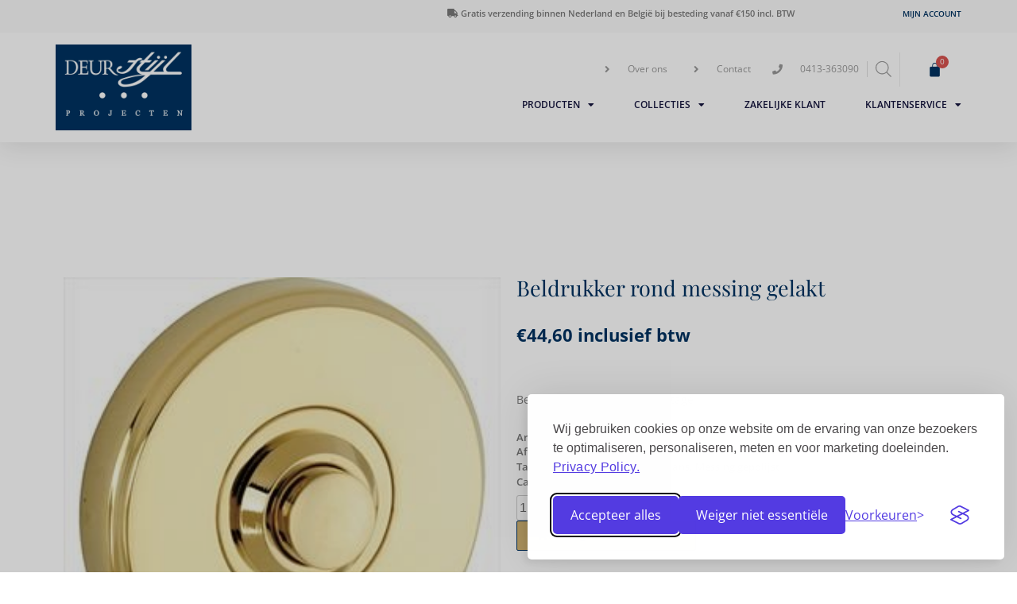

--- FILE ---
content_type: text/html; charset=UTF-8
request_url: https://deurstijl.com/shop/alle-diversen/beldrukker-rond-messing-gelakt/
body_size: 36399
content:
<!DOCTYPE html>
<html lang="nl-NL">
<head>
	<meta charset="UTF-8">
	<meta name="viewport" content="width=device-width, initial-scale=1.0, viewport-fit=cover" />		<meta name='robots' content='index, follow, max-image-preview:large, max-snippet:-1, max-video-preview:-1' />
	<style>img:is([sizes="auto" i], [sizes^="auto," i]) { contain-intrinsic-size: 3000px 1500px }</style>
	
	<!-- This site is optimized with the Yoast SEO plugin v25.1 - https://yoast.com/wordpress/plugins/seo/ -->
	<title>Beldrukker rond messing gelakt - DeurStijl Projecten</title>
	<link rel="canonical" href="https://deurstijl.com/shop/alle-diversen/beldrukker-rond-messing-gelakt/" />
	<meta property="og:locale" content="nl_NL" />
	<meta property="og:type" content="article" />
	<meta property="og:title" content="Beldrukker rond messing gelakt - DeurStijl Projecten" />
	<meta property="og:description" content="Beldrukker rond, blinde montage" />
	<meta property="og:url" content="https://deurstijl.com/shop/alle-diversen/beldrukker-rond-messing-gelakt/" />
	<meta property="og:site_name" content="DeurStijl Projecten" />
	<meta property="article:modified_time" content="2025-03-18T14:12:45+00:00" />
	<meta property="og:image" content="https://deurstijl.com/wp-content/uploads/2019/07/prod_2403_1.jpg" />
	<meta property="og:image:width" content="278" />
	<meta property="og:image:height" content="278" />
	<meta property="og:image:type" content="image/jpeg" />
	<meta name="twitter:card" content="summary_large_image" />
	<meta name="twitter:label1" content="Geschatte leestijd" />
	<meta name="twitter:data1" content="1 minuut" />
	<script type="application/ld+json" class="yoast-schema-graph">{"@context":"https://schema.org","@graph":[{"@type":"WebPage","@id":"https://deurstijl.com/shop/alle-diversen/beldrukker-rond-messing-gelakt/","url":"https://deurstijl.com/shop/alle-diversen/beldrukker-rond-messing-gelakt/","name":"Beldrukker rond messing gelakt - DeurStijl Projecten","isPartOf":{"@id":"https://deurstijl.com/#website"},"primaryImageOfPage":{"@id":"https://deurstijl.com/shop/alle-diversen/beldrukker-rond-messing-gelakt/#primaryimage"},"image":{"@id":"https://deurstijl.com/shop/alle-diversen/beldrukker-rond-messing-gelakt/#primaryimage"},"thumbnailUrl":"https://deurstijl.com/wp-content/uploads/2019/07/prod_2403_1.jpg","datePublished":"2024-04-04T09:36:20+00:00","dateModified":"2025-03-18T14:12:45+00:00","breadcrumb":{"@id":"https://deurstijl.com/shop/alle-diversen/beldrukker-rond-messing-gelakt/#breadcrumb"},"inLanguage":"nl-NL","potentialAction":[{"@type":"ReadAction","target":["https://deurstijl.com/shop/alle-diversen/beldrukker-rond-messing-gelakt/"]}]},{"@type":"ImageObject","inLanguage":"nl-NL","@id":"https://deurstijl.com/shop/alle-diversen/beldrukker-rond-messing-gelakt/#primaryimage","url":"https://deurstijl.com/wp-content/uploads/2019/07/prod_2403_1.jpg","contentUrl":"https://deurstijl.com/wp-content/uploads/2019/07/prod_2403_1.jpg","width":278,"height":278},{"@type":"BreadcrumbList","@id":"https://deurstijl.com/shop/alle-diversen/beldrukker-rond-messing-gelakt/#breadcrumb","itemListElement":[{"@type":"ListItem","position":1,"name":"Home","item":"https://deurstijl.com/"},{"@type":"ListItem","position":2,"name":"Winkel","item":"https://deurstijl.com/winkel/"},{"@type":"ListItem","position":3,"name":"Beldrukker rond messing gelakt"}]},{"@type":"WebSite","@id":"https://deurstijl.com/#website","url":"https://deurstijl.com/","name":"DeurStijl Projecten","description":"Een zeer ruime collectie kwaliteitsdeurbeslag, zowel voor de zakelijke als de particuliere klant","publisher":{"@id":"https://deurstijl.com/#organization"},"potentialAction":[{"@type":"SearchAction","target":{"@type":"EntryPoint","urlTemplate":"https://deurstijl.com/?s={search_term_string}"},"query-input":{"@type":"PropertyValueSpecification","valueRequired":true,"valueName":"search_term_string"}}],"inLanguage":"nl-NL"},{"@type":"Organization","@id":"https://deurstijl.com/#organization","name":"DeurStijl Projecten","url":"https://deurstijl.com/","logo":{"@type":"ImageObject","inLanguage":"nl-NL","@id":"https://deurstijl.com/#/schema/logo/image/","url":"https://deurstijl.com/wp-content/uploads/2019/08/logo.jpg","contentUrl":"https://deurstijl.com/wp-content/uploads/2019/08/logo.jpg","width":796,"height":504,"caption":"DeurStijl Projecten"},"image":{"@id":"https://deurstijl.com/#/schema/logo/image/"}}]}</script>
	<!-- / Yoast SEO plugin. -->


<link rel="alternate" type="application/rss+xml" title="DeurStijl Projecten &raquo; feed" href="https://deurstijl.com/feed/" />
<link rel="alternate" type="application/rss+xml" title="DeurStijl Projecten &raquo; reacties feed" href="https://deurstijl.com/comments/feed/" />
<!-- XforWooCommerce SEO - https://xforwoocommerce.com :START -->
<link rel="canonical" href="https://deurstijl.com/shop/alle-diversen/beldrukker-rond-messing-gelakt/" />
<meta itemprop="image" content="https://deurstijl.com/wp-content/uploads/2019/07/prod_2403_1.jpg" />
<link rel="publisher" href="https://plus.google.com//posts" />
<link rel="author" href="https://plus.google.com//posts" />
<meta property="og:locale" content="nl_NL" />
<meta property="og:type" content="product" />
<meta property="og:url" content="https://deurstijl.com/shop/alle-diversen/beldrukker-rond-messing-gelakt/" />
<meta property="og:site_name" content="DeurStijl Projecten" />
<meta property="og:updated_time" content="2025-03-18CET16:12:45+0100" />
<meta property="og:image" content="https://deurstijl.com/wp-content/uploads/2019/07/prod_2403_1.jpg" />
<meta property="og:width" content="278" />
<meta property="og:height" content="278" />
<meta property="product:price:amount" content="44.60" />
<meta property="product:price:currency" content="EUR" />
<meta property="product:availability" content="instock" />
<meta property="product:category" content="Alle diversen" />
<meta name="twitter:card" content="product" />
<meta name="twitter:site" content="@" />
<meta name="twitter:creator" content="@" />
<meta name="twitter:image" content="https://deurstijl.com/wp-content/uploads/2019/07/prod_2403_1.jpg" />
<!-- XforWooCommerce :END -->
		<!-- This site uses the Google Analytics by MonsterInsights plugin v9.5.2 - Using Analytics tracking - https://www.monsterinsights.com/ -->
		<!-- Opmerking: MonsterInsights is momenteel niet geconfigureerd op deze site. De site eigenaar moet authenticeren met Google Analytics in de MonsterInsights instellingen scherm. -->
					<!-- No tracking code set -->
				<!-- / Google Analytics by MonsterInsights -->
		<script>
window._wpemojiSettings = {"baseUrl":"https:\/\/s.w.org\/images\/core\/emoji\/15.1.0\/72x72\/","ext":".png","svgUrl":"https:\/\/s.w.org\/images\/core\/emoji\/15.1.0\/svg\/","svgExt":".svg","source":{"concatemoji":"https:\/\/deurstijl.com\/wp-includes\/js\/wp-emoji-release.min.js?ver=61d75012faa96ea3e7d784ae33517c1d"}};
/*! This file is auto-generated */
!function(i,n){var o,s,e;function c(e){try{var t={supportTests:e,timestamp:(new Date).valueOf()};sessionStorage.setItem(o,JSON.stringify(t))}catch(e){}}function p(e,t,n){e.clearRect(0,0,e.canvas.width,e.canvas.height),e.fillText(t,0,0);var t=new Uint32Array(e.getImageData(0,0,e.canvas.width,e.canvas.height).data),r=(e.clearRect(0,0,e.canvas.width,e.canvas.height),e.fillText(n,0,0),new Uint32Array(e.getImageData(0,0,e.canvas.width,e.canvas.height).data));return t.every(function(e,t){return e===r[t]})}function u(e,t,n){switch(t){case"flag":return n(e,"\ud83c\udff3\ufe0f\u200d\u26a7\ufe0f","\ud83c\udff3\ufe0f\u200b\u26a7\ufe0f")?!1:!n(e,"\ud83c\uddfa\ud83c\uddf3","\ud83c\uddfa\u200b\ud83c\uddf3")&&!n(e,"\ud83c\udff4\udb40\udc67\udb40\udc62\udb40\udc65\udb40\udc6e\udb40\udc67\udb40\udc7f","\ud83c\udff4\u200b\udb40\udc67\u200b\udb40\udc62\u200b\udb40\udc65\u200b\udb40\udc6e\u200b\udb40\udc67\u200b\udb40\udc7f");case"emoji":return!n(e,"\ud83d\udc26\u200d\ud83d\udd25","\ud83d\udc26\u200b\ud83d\udd25")}return!1}function f(e,t,n){var r="undefined"!=typeof WorkerGlobalScope&&self instanceof WorkerGlobalScope?new OffscreenCanvas(300,150):i.createElement("canvas"),a=r.getContext("2d",{willReadFrequently:!0}),o=(a.textBaseline="top",a.font="600 32px Arial",{});return e.forEach(function(e){o[e]=t(a,e,n)}),o}function t(e){var t=i.createElement("script");t.src=e,t.defer=!0,i.head.appendChild(t)}"undefined"!=typeof Promise&&(o="wpEmojiSettingsSupports",s=["flag","emoji"],n.supports={everything:!0,everythingExceptFlag:!0},e=new Promise(function(e){i.addEventListener("DOMContentLoaded",e,{once:!0})}),new Promise(function(t){var n=function(){try{var e=JSON.parse(sessionStorage.getItem(o));if("object"==typeof e&&"number"==typeof e.timestamp&&(new Date).valueOf()<e.timestamp+604800&&"object"==typeof e.supportTests)return e.supportTests}catch(e){}return null}();if(!n){if("undefined"!=typeof Worker&&"undefined"!=typeof OffscreenCanvas&&"undefined"!=typeof URL&&URL.createObjectURL&&"undefined"!=typeof Blob)try{var e="postMessage("+f.toString()+"("+[JSON.stringify(s),u.toString(),p.toString()].join(",")+"));",r=new Blob([e],{type:"text/javascript"}),a=new Worker(URL.createObjectURL(r),{name:"wpTestEmojiSupports"});return void(a.onmessage=function(e){c(n=e.data),a.terminate(),t(n)})}catch(e){}c(n=f(s,u,p))}t(n)}).then(function(e){for(var t in e)n.supports[t]=e[t],n.supports.everything=n.supports.everything&&n.supports[t],"flag"!==t&&(n.supports.everythingExceptFlag=n.supports.everythingExceptFlag&&n.supports[t]);n.supports.everythingExceptFlag=n.supports.everythingExceptFlag&&!n.supports.flag,n.DOMReady=!1,n.readyCallback=function(){n.DOMReady=!0}}).then(function(){return e}).then(function(){var e;n.supports.everything||(n.readyCallback(),(e=n.source||{}).concatemoji?t(e.concatemoji):e.wpemoji&&e.twemoji&&(t(e.twemoji),t(e.wpemoji)))}))}((window,document),window._wpemojiSettings);
</script>
<style id='wp-emoji-styles-inline-css'>

	img.wp-smiley, img.emoji {
		display: inline !important;
		border: none !important;
		box-shadow: none !important;
		height: 1em !important;
		width: 1em !important;
		margin: 0 0.07em !important;
		vertical-align: -0.1em !important;
		background: none !important;
		padding: 0 !important;
	}
</style>
<link rel='stylesheet' id='wp-block-library-css' href='https://deurstijl.com/wp-includes/css/dist/block-library/style.min.css?ver=61d75012faa96ea3e7d784ae33517c1d' media='all' />
<style id='classic-theme-styles-inline-css'>
/*! This file is auto-generated */
.wp-block-button__link{color:#fff;background-color:#32373c;border-radius:9999px;box-shadow:none;text-decoration:none;padding:calc(.667em + 2px) calc(1.333em + 2px);font-size:1.125em}.wp-block-file__button{background:#32373c;color:#fff;text-decoration:none}
</style>
<link rel='stylesheet' id='jet-engine-frontend-css' href='https://deurstijl.com/wp-content/plugins/jet-engine/assets/css/frontend.css?ver=3.6.8' media='all' />
<style id='global-styles-inline-css'>
:root{--wp--preset--aspect-ratio--square: 1;--wp--preset--aspect-ratio--4-3: 4/3;--wp--preset--aspect-ratio--3-4: 3/4;--wp--preset--aspect-ratio--3-2: 3/2;--wp--preset--aspect-ratio--2-3: 2/3;--wp--preset--aspect-ratio--16-9: 16/9;--wp--preset--aspect-ratio--9-16: 9/16;--wp--preset--color--black: #000000;--wp--preset--color--cyan-bluish-gray: #abb8c3;--wp--preset--color--white: #ffffff;--wp--preset--color--pale-pink: #f78da7;--wp--preset--color--vivid-red: #cf2e2e;--wp--preset--color--luminous-vivid-orange: #ff6900;--wp--preset--color--luminous-vivid-amber: #fcb900;--wp--preset--color--light-green-cyan: #7bdcb5;--wp--preset--color--vivid-green-cyan: #00d084;--wp--preset--color--pale-cyan-blue: #8ed1fc;--wp--preset--color--vivid-cyan-blue: #0693e3;--wp--preset--color--vivid-purple: #9b51e0;--wp--preset--gradient--vivid-cyan-blue-to-vivid-purple: linear-gradient(135deg,rgba(6,147,227,1) 0%,rgb(155,81,224) 100%);--wp--preset--gradient--light-green-cyan-to-vivid-green-cyan: linear-gradient(135deg,rgb(122,220,180) 0%,rgb(0,208,130) 100%);--wp--preset--gradient--luminous-vivid-amber-to-luminous-vivid-orange: linear-gradient(135deg,rgba(252,185,0,1) 0%,rgba(255,105,0,1) 100%);--wp--preset--gradient--luminous-vivid-orange-to-vivid-red: linear-gradient(135deg,rgba(255,105,0,1) 0%,rgb(207,46,46) 100%);--wp--preset--gradient--very-light-gray-to-cyan-bluish-gray: linear-gradient(135deg,rgb(238,238,238) 0%,rgb(169,184,195) 100%);--wp--preset--gradient--cool-to-warm-spectrum: linear-gradient(135deg,rgb(74,234,220) 0%,rgb(151,120,209) 20%,rgb(207,42,186) 40%,rgb(238,44,130) 60%,rgb(251,105,98) 80%,rgb(254,248,76) 100%);--wp--preset--gradient--blush-light-purple: linear-gradient(135deg,rgb(255,206,236) 0%,rgb(152,150,240) 100%);--wp--preset--gradient--blush-bordeaux: linear-gradient(135deg,rgb(254,205,165) 0%,rgb(254,45,45) 50%,rgb(107,0,62) 100%);--wp--preset--gradient--luminous-dusk: linear-gradient(135deg,rgb(255,203,112) 0%,rgb(199,81,192) 50%,rgb(65,88,208) 100%);--wp--preset--gradient--pale-ocean: linear-gradient(135deg,rgb(255,245,203) 0%,rgb(182,227,212) 50%,rgb(51,167,181) 100%);--wp--preset--gradient--electric-grass: linear-gradient(135deg,rgb(202,248,128) 0%,rgb(113,206,126) 100%);--wp--preset--gradient--midnight: linear-gradient(135deg,rgb(2,3,129) 0%,rgb(40,116,252) 100%);--wp--preset--font-size--small: 13px;--wp--preset--font-size--medium: 20px;--wp--preset--font-size--large: 36px;--wp--preset--font-size--x-large: 42px;--wp--preset--spacing--20: 0.44rem;--wp--preset--spacing--30: 0.67rem;--wp--preset--spacing--40: 1rem;--wp--preset--spacing--50: 1.5rem;--wp--preset--spacing--60: 2.25rem;--wp--preset--spacing--70: 3.38rem;--wp--preset--spacing--80: 5.06rem;--wp--preset--shadow--natural: 6px 6px 9px rgba(0, 0, 0, 0.2);--wp--preset--shadow--deep: 12px 12px 50px rgba(0, 0, 0, 0.4);--wp--preset--shadow--sharp: 6px 6px 0px rgba(0, 0, 0, 0.2);--wp--preset--shadow--outlined: 6px 6px 0px -3px rgba(255, 255, 255, 1), 6px 6px rgba(0, 0, 0, 1);--wp--preset--shadow--crisp: 6px 6px 0px rgba(0, 0, 0, 1);}:where(.is-layout-flex){gap: 0.5em;}:where(.is-layout-grid){gap: 0.5em;}body .is-layout-flex{display: flex;}.is-layout-flex{flex-wrap: wrap;align-items: center;}.is-layout-flex > :is(*, div){margin: 0;}body .is-layout-grid{display: grid;}.is-layout-grid > :is(*, div){margin: 0;}:where(.wp-block-columns.is-layout-flex){gap: 2em;}:where(.wp-block-columns.is-layout-grid){gap: 2em;}:where(.wp-block-post-template.is-layout-flex){gap: 1.25em;}:where(.wp-block-post-template.is-layout-grid){gap: 1.25em;}.has-black-color{color: var(--wp--preset--color--black) !important;}.has-cyan-bluish-gray-color{color: var(--wp--preset--color--cyan-bluish-gray) !important;}.has-white-color{color: var(--wp--preset--color--white) !important;}.has-pale-pink-color{color: var(--wp--preset--color--pale-pink) !important;}.has-vivid-red-color{color: var(--wp--preset--color--vivid-red) !important;}.has-luminous-vivid-orange-color{color: var(--wp--preset--color--luminous-vivid-orange) !important;}.has-luminous-vivid-amber-color{color: var(--wp--preset--color--luminous-vivid-amber) !important;}.has-light-green-cyan-color{color: var(--wp--preset--color--light-green-cyan) !important;}.has-vivid-green-cyan-color{color: var(--wp--preset--color--vivid-green-cyan) !important;}.has-pale-cyan-blue-color{color: var(--wp--preset--color--pale-cyan-blue) !important;}.has-vivid-cyan-blue-color{color: var(--wp--preset--color--vivid-cyan-blue) !important;}.has-vivid-purple-color{color: var(--wp--preset--color--vivid-purple) !important;}.has-black-background-color{background-color: var(--wp--preset--color--black) !important;}.has-cyan-bluish-gray-background-color{background-color: var(--wp--preset--color--cyan-bluish-gray) !important;}.has-white-background-color{background-color: var(--wp--preset--color--white) !important;}.has-pale-pink-background-color{background-color: var(--wp--preset--color--pale-pink) !important;}.has-vivid-red-background-color{background-color: var(--wp--preset--color--vivid-red) !important;}.has-luminous-vivid-orange-background-color{background-color: var(--wp--preset--color--luminous-vivid-orange) !important;}.has-luminous-vivid-amber-background-color{background-color: var(--wp--preset--color--luminous-vivid-amber) !important;}.has-light-green-cyan-background-color{background-color: var(--wp--preset--color--light-green-cyan) !important;}.has-vivid-green-cyan-background-color{background-color: var(--wp--preset--color--vivid-green-cyan) !important;}.has-pale-cyan-blue-background-color{background-color: var(--wp--preset--color--pale-cyan-blue) !important;}.has-vivid-cyan-blue-background-color{background-color: var(--wp--preset--color--vivid-cyan-blue) !important;}.has-vivid-purple-background-color{background-color: var(--wp--preset--color--vivid-purple) !important;}.has-black-border-color{border-color: var(--wp--preset--color--black) !important;}.has-cyan-bluish-gray-border-color{border-color: var(--wp--preset--color--cyan-bluish-gray) !important;}.has-white-border-color{border-color: var(--wp--preset--color--white) !important;}.has-pale-pink-border-color{border-color: var(--wp--preset--color--pale-pink) !important;}.has-vivid-red-border-color{border-color: var(--wp--preset--color--vivid-red) !important;}.has-luminous-vivid-orange-border-color{border-color: var(--wp--preset--color--luminous-vivid-orange) !important;}.has-luminous-vivid-amber-border-color{border-color: var(--wp--preset--color--luminous-vivid-amber) !important;}.has-light-green-cyan-border-color{border-color: var(--wp--preset--color--light-green-cyan) !important;}.has-vivid-green-cyan-border-color{border-color: var(--wp--preset--color--vivid-green-cyan) !important;}.has-pale-cyan-blue-border-color{border-color: var(--wp--preset--color--pale-cyan-blue) !important;}.has-vivid-cyan-blue-border-color{border-color: var(--wp--preset--color--vivid-cyan-blue) !important;}.has-vivid-purple-border-color{border-color: var(--wp--preset--color--vivid-purple) !important;}.has-vivid-cyan-blue-to-vivid-purple-gradient-background{background: var(--wp--preset--gradient--vivid-cyan-blue-to-vivid-purple) !important;}.has-light-green-cyan-to-vivid-green-cyan-gradient-background{background: var(--wp--preset--gradient--light-green-cyan-to-vivid-green-cyan) !important;}.has-luminous-vivid-amber-to-luminous-vivid-orange-gradient-background{background: var(--wp--preset--gradient--luminous-vivid-amber-to-luminous-vivid-orange) !important;}.has-luminous-vivid-orange-to-vivid-red-gradient-background{background: var(--wp--preset--gradient--luminous-vivid-orange-to-vivid-red) !important;}.has-very-light-gray-to-cyan-bluish-gray-gradient-background{background: var(--wp--preset--gradient--very-light-gray-to-cyan-bluish-gray) !important;}.has-cool-to-warm-spectrum-gradient-background{background: var(--wp--preset--gradient--cool-to-warm-spectrum) !important;}.has-blush-light-purple-gradient-background{background: var(--wp--preset--gradient--blush-light-purple) !important;}.has-blush-bordeaux-gradient-background{background: var(--wp--preset--gradient--blush-bordeaux) !important;}.has-luminous-dusk-gradient-background{background: var(--wp--preset--gradient--luminous-dusk) !important;}.has-pale-ocean-gradient-background{background: var(--wp--preset--gradient--pale-ocean) !important;}.has-electric-grass-gradient-background{background: var(--wp--preset--gradient--electric-grass) !important;}.has-midnight-gradient-background{background: var(--wp--preset--gradient--midnight) !important;}.has-small-font-size{font-size: var(--wp--preset--font-size--small) !important;}.has-medium-font-size{font-size: var(--wp--preset--font-size--medium) !important;}.has-large-font-size{font-size: var(--wp--preset--font-size--large) !important;}.has-x-large-font-size{font-size: var(--wp--preset--font-size--x-large) !important;}
:where(.wp-block-post-template.is-layout-flex){gap: 1.25em;}:where(.wp-block-post-template.is-layout-grid){gap: 1.25em;}
:where(.wp-block-columns.is-layout-flex){gap: 2em;}:where(.wp-block-columns.is-layout-grid){gap: 2em;}
:root :where(.wp-block-pullquote){font-size: 1.5em;line-height: 1.6;}
</style>
<link rel='stylesheet' id='contact-form-7-css' href='https://deurstijl.com/wp-content/plugins/contact-form-7/includes/css/styles.css?ver=6.1.3' media='all' />
<link rel='stylesheet' id='cqs_styles-css' href='https://deurstijl.com/wp-content/plugins/jet-woo-builder-custom-quantity-selectors-main/assets/css/styles.min.css?ver=61d75012faa96ea3e7d784ae33517c1d' media='all' />
<link rel='stylesheet' id='photoswipe-css' href='https://deurstijl.com/wp-content/plugins/woocommerce/assets/css/photoswipe/photoswipe.min.css?ver=9.8.5' media='all' />
<link rel='stylesheet' id='photoswipe-default-skin-css' href='https://deurstijl.com/wp-content/plugins/woocommerce/assets/css/photoswipe/default-skin/default-skin.min.css?ver=9.8.5' media='all' />
<style id='woocommerce-inline-inline-css'>
.woocommerce form .form-row .required { visibility: visible; }
</style>
<link rel='stylesheet' id='brands-styles-css' href='https://deurstijl.com/wp-content/plugins/woocommerce/assets/css/brands.css?ver=9.8.5' media='all' />
<link rel='stylesheet' id='dgwt-wcas-style-css' href='https://deurstijl.com/wp-content/plugins/ajax-search-for-woocommerce-premium/assets/css/style.min.css?ver=1.30.0' media='all' />
<link rel='stylesheet' id='parent-style-css' href='https://deurstijl.com/wp-content/themes/krumps/style.css?ver=61d75012faa96ea3e7d784ae33517c1d' media='all' />
<link rel='stylesheet' id='krumps-style-css' href='https://deurstijl.com/wp-content/themes/krumps-child/style.css?ver=1.0.0' media='all' />
<link rel='stylesheet' id='krumps-woocommerce-style-css' href='https://deurstijl.com/wp-content/themes/krumps/woocommerce.css?ver=1.0.0' media='all' />
<style id='krumps-woocommerce-style-inline-css'>
@font-face {
			font-family: "star";
			src: url("https://deurstijl.com/wp-content/plugins/woocommerce/assets/fonts/star.eot");
			src: url("https://deurstijl.com/wp-content/plugins/woocommerce/assets/fonts/star.eot?#iefix") format("embedded-opentype"),
				url("https://deurstijl.com/wp-content/plugins/woocommerce/assets/fonts/star.woff") format("woff"),
				url("https://deurstijl.com/wp-content/plugins/woocommerce/assets/fonts/star.ttf") format("truetype"),
				url("https://deurstijl.com/wp-content/plugins/woocommerce/assets/fonts/star.svg#star") format("svg");
			font-weight: normal;
			font-style: normal;
		}
</style>
<link rel='stylesheet' id='mediaelement-css' href='https://deurstijl.com/wp-includes/js/mediaelement/mediaelementplayer-legacy.min.css?ver=4.2.17' media='all' />
<link rel='stylesheet' id='jet-gallery-frontend-css' href='https://deurstijl.com/wp-content/plugins/jet-woo-product-gallery/assets/css/frontend.css?ver=2.1.22.1' media='all' />
<link rel='stylesheet' id='jet-gallery-widget-gallery-anchor-nav-css' href='https://deurstijl.com/wp-content/plugins/jet-woo-product-gallery/assets/css/widgets/gallery-anchor-nav.css?ver=2.1.22.1' media='all' />
<link rel='stylesheet' id='jet-gallery-widget-gallery-grid-css' href='https://deurstijl.com/wp-content/plugins/jet-woo-product-gallery/assets/css/widgets/gallery-grid.css?ver=2.1.22.1' media='all' />
<link rel='stylesheet' id='jet-gallery-widget-gallery-modern-css' href='https://deurstijl.com/wp-content/plugins/jet-woo-product-gallery/assets/css/widgets/gallery-modern.css?ver=2.1.22.1' media='all' />
<link rel='stylesheet' id='jet-gallery-widget-gallery-slider-css' href='https://deurstijl.com/wp-content/plugins/jet-woo-product-gallery/assets/css/widgets/gallery-slider.css?ver=2.1.22.1' media='all' />
<link rel='stylesheet' id='elementor-frontend-css' href='https://deurstijl.com/wp-content/plugins/elementor/assets/css/frontend.min.css?ver=3.28.4' media='all' />
<link rel='stylesheet' id='elementor-post-109120-css' href='https://deurstijl.com/wp-content/uploads/elementor/css/post-109120.css?ver=1747128388' media='all' />
<link rel='stylesheet' id='jet-woo-builder-css' href='https://deurstijl.com/wp-content/plugins/jet-woo-builder/assets/css/frontend.css?ver=2.1.20' media='all' />
<style id='jet-woo-builder-inline-css'>
@font-face {
				font-family: "WooCommerce";
				font-weight: normal;
				font-style: normal;
				src: url("https://deurstijl.com/wp-content/plugins/woocommerce/assets/fonts/WooCommerce.eot");
				src: url("https://deurstijl.com/wp-content/plugins/woocommerce/assets/fonts/WooCommerce.eot?#iefix") format("embedded-opentype"),
					 url("https://deurstijl.com/wp-content/plugins/woocommerce/assets/fonts/WooCommerce.woff") format("woff"),
					 url("https://deurstijl.com/wp-content/plugins/woocommerce/assets/fonts/WooCommerce.ttf") format("truetype"),
					 url("https://deurstijl.com/wp-content/plugins/woocommerce/assets/fonts/WooCommerce.svg#WooCommerce") format("svg");
			}
</style>
<link rel='stylesheet' id='elementor-icons-shared-0-css' href='https://deurstijl.com/wp-content/plugins/elementor/assets/lib/font-awesome/css/fontawesome.min.css?ver=5.15.3' media='all' />
<link rel='stylesheet' id='elementor-icons-fa-solid-css' href='https://deurstijl.com/wp-content/plugins/elementor/assets/lib/font-awesome/css/solid.min.css?ver=5.15.3' media='all' />
<link rel='stylesheet' id='swiper-css' href='https://deurstijl.com/wp-content/plugins/elementor/assets/lib/swiper/v8/css/swiper.min.css?ver=8.4.5' media='all' />
<link rel='stylesheet' id='e-swiper-css' href='https://deurstijl.com/wp-content/plugins/elementor/assets/css/conditionals/e-swiper.min.css?ver=3.28.4' media='all' />
<link rel='stylesheet' id='jet-woo-builder-frontend-font-css' href='https://deurstijl.com/wp-content/plugins/jet-woo-builder/assets/css/lib/jetwoobuilder-frontend-font/css/jetwoobuilder-frontend-font.css?ver=2.1.20' media='all' />
<link rel='stylesheet' id='widget-nav-menu-css' href='https://deurstijl.com/wp-content/plugins/elementor-pro/assets/css/widget-nav-menu.min.css?ver=3.28.4' media='all' />
<link rel='stylesheet' id='widget-icon-list-css' href='https://deurstijl.com/wp-content/plugins/elementor/assets/css/widget-icon-list.min.css?ver=3.28.4' media='all' />
<link rel='stylesheet' id='widget-image-css' href='https://deurstijl.com/wp-content/plugins/elementor/assets/css/widget-image.min.css?ver=3.28.4' media='all' />
<link rel='stylesheet' id='widget-heading-css' href='https://deurstijl.com/wp-content/plugins/elementor/assets/css/widget-heading.min.css?ver=3.28.4' media='all' />
<link rel='stylesheet' id='widget-image-gallery-css' href='https://deurstijl.com/wp-content/plugins/elementor/assets/css/widget-image-gallery.min.css?ver=3.28.4' media='all' />
<link rel='stylesheet' id='widget-social-icons-css' href='https://deurstijl.com/wp-content/plugins/elementor/assets/css/widget-social-icons.min.css?ver=3.28.4' media='all' />
<link rel='stylesheet' id='e-apple-webkit-css' href='https://deurstijl.com/wp-content/plugins/elementor/assets/css/conditionals/apple-webkit.min.css?ver=3.28.4' media='all' />
<link rel='stylesheet' id='elementor-icons-fa-regular-css' href='https://deurstijl.com/wp-content/plugins/elementor/assets/lib/font-awesome/css/regular.min.css?ver=5.15.3' media='all' />
<link rel='stylesheet' id='jet-blocks-css' href='https://deurstijl.com/wp-content/uploads/elementor/css/custom-jet-blocks.css?ver=1.3.18' media='all' />
<link rel='stylesheet' id='elementor-icons-css' href='https://deurstijl.com/wp-content/plugins/elementor/assets/lib/eicons/css/elementor-icons.min.css?ver=5.36.0' media='all' />
<link rel='stylesheet' id='elementor-post-108936-css' href='https://deurstijl.com/wp-content/uploads/elementor/css/post-108936.css?ver=1747128388' media='all' />
<link rel='stylesheet' id='jet-tabs-frontend-css' href='https://deurstijl.com/wp-content/plugins/jet-tabs/assets/css/jet-tabs-frontend.css?ver=2.2.8' media='all' />
<link rel='stylesheet' id='elementor-post-108937-css' href='https://deurstijl.com/wp-content/uploads/elementor/css/post-108937.css?ver=1747128388' media='all' />
<link rel='stylesheet' id='elementor-post-108963-css' href='https://deurstijl.com/wp-content/uploads/elementor/css/post-108963.css?ver=1747128388' media='all' />
<link rel='stylesheet' id='elementor-post-109126-css' href='https://deurstijl.com/wp-content/uploads/elementor/css/post-109126.css?ver=1747130475' media='all' />
<link rel='stylesheet' id='e-woocommerce-notices-css' href='https://deurstijl.com/wp-content/plugins/elementor-pro/assets/css/woocommerce-notices.min.css?ver=3.28.4' media='all' />
<link rel='stylesheet' id='live-search-xforwc-css-css' href='https://deurstijl.com/wp-content/plugins/xforwoocommerce/x-pack/live-search-xforwc/assets/css/styles.min.css?ver=1.2.1' media='all' />
<link rel='stylesheet' id='isb-style-css' href='https://deurstijl.com/wp-content/plugins/xforwoocommerce/x-pack/improved-sale-badges/assets/css/style.min.css?ver=4.2.1' media='all' />
<link rel='stylesheet' id='ecs-styles-css' href='https://deurstijl.com/wp-content/plugins/ele-custom-skin/assets/css/ecs-style.css?ver=3.1.9' media='all' />
<link rel='stylesheet' id='prdctfltr-css' href='https://deurstijl.com/wp-content/plugins/xforwoocommerce/x-pack/prdctfltr/includes/css/style.min.css?ver=7.3.2' media='all' />
<link rel='stylesheet' id='elementor-gf-local-opensans-css' href='https://deurstijl.com/wp-content/uploads/elementor/google-fonts/css/opensans.css?ver=1747128379' media='all' />
<link rel='stylesheet' id='elementor-gf-local-playfairdisplay-css' href='https://deurstijl.com/wp-content/uploads/elementor/google-fonts/css/playfairdisplay.css?ver=1747128380' media='all' />
<link rel='stylesheet' id='elementor-gf-local-montserrat-css' href='https://deurstijl.com/wp-content/uploads/elementor/google-fonts/css/montserrat.css?ver=1747128383' media='all' />
<link rel='stylesheet' id='elementor-icons-fa-brands-css' href='https://deurstijl.com/wp-content/plugins/elementor/assets/lib/font-awesome/css/brands.min.css?ver=5.15.3' media='all' />
<script>(function(url,id){var script=document.createElement('script');script.async=true;script.src='https://'+url+'/sidebar.js?id='+id+'&c='+cachebuster(10,id);var ref=document.getElementsByTagName('script')[0];ref.parentNode.insertBefore(script,ref);function cachebuster(refreshMinutes,id){var now=Date.now();var interval=refreshMinutes*60e3;var shift=(Math.sin(id)||0)*interval;return Math.floor((now+shift)/interval);}})("dashboard.webwinkelkeur.nl",1203093);</script><script src="https://deurstijl.com/wp-includes/js/jquery/jquery.min.js?ver=3.7.1" id="jquery-core-js"></script>
<script src="https://deurstijl.com/wp-includes/js/jquery/jquery-migrate.min.js?ver=3.4.1" id="jquery-migrate-js"></script>
<script src="https://deurstijl.com/wp-content/plugins/woocommerce/assets/js/jquery-blockui/jquery.blockUI.min.js?ver=2.7.0-wc.9.8.5" id="jquery-blockui-js" defer data-wp-strategy="defer"></script>
<script id="wc-add-to-cart-js-extra">
var wc_add_to_cart_params = {"ajax_url":"\/wp-admin\/admin-ajax.php","wc_ajax_url":"\/?wc-ajax=%%endpoint%%","i18n_view_cart":"Bekijk winkelwagen","cart_url":"https:\/\/deurstijl.com\/winkelmand\/","is_cart":"","cart_redirect_after_add":"no"};
</script>
<script src="https://deurstijl.com/wp-content/plugins/woocommerce/assets/js/frontend/add-to-cart.min.js?ver=9.8.5" id="wc-add-to-cart-js" defer data-wp-strategy="defer"></script>
<script src="https://deurstijl.com/wp-content/plugins/woocommerce/assets/js/zoom/jquery.zoom.min.js?ver=1.7.21-wc.9.8.5" id="zoom-js" defer data-wp-strategy="defer"></script>
<script src="https://deurstijl.com/wp-content/plugins/woocommerce/assets/js/flexslider/jquery.flexslider.min.js?ver=2.7.2-wc.9.8.5" id="flexslider-js" defer data-wp-strategy="defer"></script>
<script src="https://deurstijl.com/wp-content/plugins/woocommerce/assets/js/photoswipe/photoswipe.min.js?ver=4.1.1-wc.9.8.5" id="photoswipe-js" defer data-wp-strategy="defer"></script>
<script src="https://deurstijl.com/wp-content/plugins/woocommerce/assets/js/photoswipe/photoswipe-ui-default.min.js?ver=4.1.1-wc.9.8.5" id="photoswipe-ui-default-js" defer data-wp-strategy="defer"></script>
<script id="wc-single-product-js-extra">
var wc_single_product_params = {"i18n_required_rating_text":"Selecteer een waardering","i18n_rating_options":["1 van de 5 sterren","2 van de 5 sterren","3 van de 5 sterren","4 van de 5 sterren","5 van de 5 sterren"],"i18n_product_gallery_trigger_text":"Afbeeldinggalerij in volledig scherm bekijken","review_rating_required":"yes","flexslider":{"rtl":false,"animation":"slide","smoothHeight":true,"directionNav":false,"controlNav":"thumbnails","slideshow":false,"animationSpeed":500,"animationLoop":false,"allowOneSlide":false},"zoom_enabled":"1","zoom_options":[],"photoswipe_enabled":"1","photoswipe_options":{"shareEl":false,"closeOnScroll":false,"history":false,"hideAnimationDuration":0,"showAnimationDuration":0},"flexslider_enabled":"1"};
</script>
<script src="https://deurstijl.com/wp-content/plugins/woocommerce/assets/js/frontend/single-product.min.js?ver=9.8.5" id="wc-single-product-js" defer data-wp-strategy="defer"></script>
<script src="https://deurstijl.com/wp-content/plugins/woocommerce/assets/js/js-cookie/js.cookie.min.js?ver=2.1.4-wc.9.8.5" id="js-cookie-js" defer data-wp-strategy="defer"></script>
<script id="woocommerce-js-extra">
var woocommerce_params = {"ajax_url":"\/wp-admin\/admin-ajax.php","wc_ajax_url":"\/?wc-ajax=%%endpoint%%","i18n_password_show":"Wachtwoord weergeven","i18n_password_hide":"Wachtwoord verbergen"};
</script>
<script src="https://deurstijl.com/wp-content/plugins/woocommerce/assets/js/frontend/woocommerce.min.js?ver=9.8.5" id="woocommerce-js" defer data-wp-strategy="defer"></script>
<script src="https://deurstijl.com/wp-content/plugins/jet-woo-product-gallery/assets/lib/swiper/swiper.min.js?ver=5.3.6" id="jet-swiper-js"></script>
<script id="jet-swiper-js-after">
const JetSwiper = window.Swiper; window.Swiper = undefined;
</script>
<script id="ecs_ajax_load-js-extra">
var ecs_ajax_params = {"ajaxurl":"https:\/\/deurstijl.com\/wp-admin\/admin-ajax.php","posts":"{\"page\":0,\"product_cat\":\"alle-diversen\",\"product\":\"beldrukker-rond-messing-gelakt\",\"post_type\":\"product\",\"name\":\"beldrukker-rond-messing-gelakt\",\"error\":\"\",\"m\":\"\",\"p\":0,\"post_parent\":\"\",\"subpost\":\"\",\"subpost_id\":\"\",\"attachment\":\"\",\"attachment_id\":0,\"pagename\":\"\",\"page_id\":0,\"second\":\"\",\"minute\":\"\",\"hour\":\"\",\"day\":0,\"monthnum\":0,\"year\":0,\"w\":0,\"category_name\":\"\",\"tag\":\"\",\"cat\":\"\",\"tag_id\":\"\",\"author\":\"\",\"author_name\":\"\",\"feed\":\"\",\"tb\":\"\",\"paged\":0,\"meta_key\":\"\",\"meta_value\":\"\",\"preview\":\"\",\"s\":\"\",\"sentence\":\"\",\"title\":\"\",\"fields\":\"all\",\"menu_order\":\"\",\"embed\":\"\",\"category__in\":[],\"category__not_in\":[],\"category__and\":[],\"post__in\":[],\"post__not_in\":[],\"post_name__in\":[],\"tag__in\":[],\"tag__not_in\":[],\"tag__and\":[],\"tag_slug__in\":[],\"tag_slug__and\":[],\"post_parent__in\":[],\"post_parent__not_in\":[],\"author__in\":[],\"author__not_in\":[],\"search_columns\":[],\"ignore_sticky_posts\":false,\"suppress_filters\":false,\"cache_results\":true,\"update_post_term_cache\":true,\"update_menu_item_cache\":false,\"lazy_load_term_meta\":true,\"update_post_meta_cache\":true,\"posts_per_page\":10,\"nopaging\":false,\"comments_per_page\":\"50\",\"no_found_rows\":false,\"order\":\"DESC\"}"};
</script>
<script src="https://deurstijl.com/wp-content/plugins/ele-custom-skin/assets/js/ecs_ajax_pagination.js?ver=3.1.9" id="ecs_ajax_load-js"></script>
<script src="https://deurstijl.com/wp-content/plugins/ele-custom-skin/assets/js/ecs.js?ver=3.1.9" id="ecs-script-js"></script>
<link rel="https://api.w.org/" href="https://deurstijl.com/wp-json/" /><link rel="alternate" title="JSON" type="application/json" href="https://deurstijl.com/wp-json/wp/v2/product/111687" /><link rel="EditURI" type="application/rsd+xml" title="RSD" href="https://deurstijl.com/xmlrpc.php?rsd" />

<link rel='shortlink' href='https://deurstijl.com/?p=111687' />
<link rel="alternate" title="oEmbed (JSON)" type="application/json+oembed" href="https://deurstijl.com/wp-json/oembed/1.0/embed?url=https%3A%2F%2Fdeurstijl.com%2Fshop%2Falle-diversen%2Fbeldrukker-rond-messing-gelakt%2F" />
<link rel="alternate" title="oEmbed (XML)" type="text/xml+oembed" href="https://deurstijl.com/wp-json/oembed/1.0/embed?url=https%3A%2F%2Fdeurstijl.com%2Fshop%2Falle-diversen%2Fbeldrukker-rond-messing-gelakt%2F&#038;format=xml" />
<link rel="stylesheet" id="silktide-consent-manager-css" href="https://www.deurstijl.com/cookie-banner/silktide-consent-manager.css">
<script src="https://www.deurstijl.com/cookie-banner/silktide-consent-manager.js"></script>
<script>
silktideCookieBannerManager.updateCookieBannerConfig({
  background: {
    showBackground: true
  },
  cookieIcon: {
    position: "bottomLeft"
  },
  cookieTypes: [
    {
      id: "noodzakelijke_cookies",
      name: "Noodzakelijke cookies",
      description: "<p>Deze cookies zijn noodzakelijk om de website correct te laten functioneren en kunnen daarom niet geweigerd worden. Noodzakelijke cookies helpen u om ingelogd te blijven en voorkeuren voor bijvoorbeeld andere cookie keuzes op te slaan.</p>",
      required: true,
      onAccept: function() {
        console.log('Add logic for the required Noodzakelijke cookies here');
      }
    },
    {
      id: "analytische_cookies",
      name: "Analytische cookies",
      description: "<p>Deze cookies helpen ons om het gedrag van bezoekers binnen onze website te meten. Deze gegevens gebruiken wij om de gebruikers ervaring te optimaliseren en voor analytische inzichten.</p>",
      required: false,
      onAccept: function() {
        gtag('consent', 'update', {
          analytics_storage: 'granted',
        });
        dataLayer.push({
          'event': 'consent_accepted_analytische_cookies',
        });
      },
      onReject: function() {
        gtag('consent', 'update', {
          analytics_storage: 'denied',
        });
      }
    },
    {
      id: "marketing",
      name: "Marketing",
      description: "<p>Deze cookies geven ons de mogelijkheid om onze advertenties in de toekomst op u af te stemmen. Deze cookies worden ook gebruikt door derden wiens services wij gebruiken.</p>",
      required: false,
      onAccept: function() {
        gtag('consent', 'update', {
          ad_storage: 'granted',
          ad_user_data: 'granted',
          ad_personalization: 'granted',
        });
        dataLayer.push({
          'event': 'consent_accepted_marketing',
        });
      },
      onReject: function() {
        gtag('consent', 'update', {
          ad_storage: 'denied',
          ad_user_data: 'denied',
          ad_personalization: 'denied',
        });
      }
    }
  ],
  text: {
    banner: {
      description: "<p>Wij gebruiken cookies op onze website om de ervaring van onze bezoekers te optimaliseren, personaliseren, meten en voor marketing doeleinden. <a href=\"https://www.deurstijl.com/privacy-policy/\" target=\"_blank\" style=\"font-family: sans-serif; letter-spacing: 0.34px;\">Privacy Policy.</a></p>",
      acceptAllButtonText: "Accepteer alles",
      acceptAllButtonAccessibleLabel: "Accepteer alle cookies",
      rejectNonEssentialButtonText: "Weiger niet essentiële",
      rejectNonEssentialButtonAccessibleLabel: "Weiger niet essentiële",
      preferencesButtonText: "Voorkeuren",
      preferencesButtonAccessibleLabel: "Stel voorkeuren in"
    },
    preferences: {
      title: "Pas uw cookie voorkeuren aan",
      description: "<p>We respecteren uw recht op privacy. U kunt er voor kiezen om sommigen type niet essentiële cookies te weigeren. Uw cookie voorkeuren gelden voor de gehele website</p>",
      creditLinkText: "Get this banner for free",
      creditLinkAccessibleLabel: "Get this banner for free"
    }
  }
});
</script>


<script type="text/javascript">
jQuery(window).on('load', function(){

    var fixSearchPosition = setInterval(function(){

        if(jQuery('.sticky .header_top_bottom_holder .right').length && jQuery('body').hasClass('dgwt-wcas-open')){

            var search = jQuery('.header_top_bottom_holder .right .dgwt-wcas-search-input');

            if(search.length > 0){
                var searchInstance = search.data('autocomplete');
                searchInstance.hide()
            }

        }

    }, 100);

});

</script>		<style>
			.dgwt-wcas-ico-magnifier,.dgwt-wcas-ico-magnifier-handler{max-width:20px}.dgwt-wcas-search-wrapp{max-width:50px}.dgwt-wcas-search-icon{color:#999999}.dgwt-wcas-search-icon path{fill:#999999}		</style>
		<style>#simpele-prijs { display: block; }</style><style>#variabel-prijs { display: none; }</style>	<noscript><style>.woocommerce-product-gallery{ opacity: 1 !important; }</style></noscript>
	<meta name="generator" content="Elementor 3.28.4; features: additional_custom_breakpoints, e_local_google_fonts; settings: css_print_method-external, google_font-enabled, font_display-auto">

<!-- Google Tag Manager -->
<script>(function(w,d,s,l,i){w[l]=w[l]||[];w[l].push({'gtm.start':
new Date().getTime(),event:'gtm.js'});var f=d.getElementsByTagName(s)[0],
j=d.createElement(s),dl=l!='dataLayer'?'&l='+l:'';j.async=true;j.src=
'https://www.googletagmanager.com/gtm.js?id='+i+dl;f.parentNode.insertBefore(j,f);
})(window,document,'script','dataLayer','GTM-KSDHRJC');</script>
<!-- End Google Tag Manager -->

			<style>
				.e-con.e-parent:nth-of-type(n+4):not(.e-lazyloaded):not(.e-no-lazyload),
				.e-con.e-parent:nth-of-type(n+4):not(.e-lazyloaded):not(.e-no-lazyload) * {
					background-image: none !important;
				}
				@media screen and (max-height: 1024px) {
					.e-con.e-parent:nth-of-type(n+3):not(.e-lazyloaded):not(.e-no-lazyload),
					.e-con.e-parent:nth-of-type(n+3):not(.e-lazyloaded):not(.e-no-lazyload) * {
						background-image: none !important;
					}
				}
				@media screen and (max-height: 640px) {
					.e-con.e-parent:nth-of-type(n+2):not(.e-lazyloaded):not(.e-no-lazyload),
					.e-con.e-parent:nth-of-type(n+2):not(.e-lazyloaded):not(.e-no-lazyload) * {
						background-image: none !important;
					}
				}
			</style>
			<meta name="generator" content="Product Filter for WooCommerce, Autopilot - SEO for WooCommerce, Add Tabs for WooCommerce, Improved Badges for WooCommerce"/>		<style id="wp-custom-css">
			label .mollie-gateway-icon {
	float:none !important;
}		</style>
		</head>
<body class="wp-singular product-template-default single single-product postid-111687 wp-custom-logo wp-theme-krumps wp-child-theme-krumps-child theme-krumps woocommerce woocommerce-page woocommerce-no-js no-sidebar woocommerce-active e-wc-error-notice e-wc-message-notice e-wc-info-notice elementor-default elementor-template-full-width elementor-kit-108936 elementor-page-109126 23">

<!-- Google Tag Manager (noscript) -->
<noscript><iframe src="https://www.googletagmanager.com/ns.html?id=GTM-KSDHRJC";
height="0" width="0" style="display:none;visibility:hidden"></iframe></noscript>
<!-- End Google Tag Manager (noscript) -->

		<div data-elementor-type="header" data-elementor-id="108937" class="elementor elementor-108937 elementor-location-header" data-elementor-post-type="elementor_library">
					<section class="elementor-section elementor-top-section elementor-element elementor-element-6e14675b elementor-section-full_width elementor-section-height-default elementor-section-height-default" data-id="6e14675b" data-element_type="section">
						<div class="elementor-container elementor-column-gap-default">
					<div class="elementor-column elementor-col-100 elementor-top-column elementor-element elementor-element-724996fd" data-id="724996fd" data-element_type="column">
			<div class="elementor-widget-wrap elementor-element-populated">
						<section class="elementor-section elementor-inner-section elementor-element elementor-element-2a5940fd elementor-section-boxed elementor-section-height-default elementor-section-height-default" data-id="2a5940fd" data-element_type="section" data-settings="{&quot;background_background&quot;:&quot;classic&quot;}">
						<div class="elementor-container elementor-column-gap-default">
					<div class="elementor-column elementor-col-50 elementor-inner-column elementor-element elementor-element-122e3fea elementor-hidden-tablet elementor-hidden-mobile" data-id="122e3fea" data-element_type="column">
			<div class="elementor-widget-wrap elementor-element-populated">
						<div class="elementor-element elementor-element-af574c6 elementor-hidden-tablet elementor-hidden-mobile elementor-widget elementor-widget-text-editor" data-id="af574c6" data-element_type="widget" data-widget_type="text-editor.default">
				<div class="elementor-widget-container">
									<p><i class="fa fa-truck"></i> Gratis verzending binnen Nederland en België bij besteding vanaf €150 incl. BTW</p>								</div>
				</div>
					</div>
		</div>
				<div class="elementor-column elementor-col-50 elementor-inner-column elementor-element elementor-element-dec3ac8" data-id="dec3ac8" data-element_type="column">
			<div class="elementor-widget-wrap elementor-element-populated">
						<div class="elementor-element elementor-element-8ece5eb elementor-widget-tablet__width-auto elementor-hidden-desktop elementor-widget elementor-widget-shortcode" data-id="8ece5eb" data-element_type="widget" data-widget_type="shortcode.default">
				<div class="elementor-widget-container">
							<div class="elementor-shortcode"><div  class="dgwt-wcas-search-wrapp dgwt-wcas-is-detail-box dgwt-wcas-no-submit woocommerce dgwt-wcas-style-solaris js-dgwt-wcas-layout-icon dgwt-wcas-layout-icon js-dgwt-wcas-mobile-overlay-enabled">
							<svg class="dgwt-wcas-loader-circular dgwt-wcas-icon-preloader" viewBox="25 25 50 50">
					<circle class="dgwt-wcas-loader-circular-path" cx="50" cy="50" r="20" fill="none"
						 stroke-miterlimit="10"/>
				</svg>
						<a href="#"  class="dgwt-wcas-search-icon js-dgwt-wcas-search-icon-handler">				<svg class="dgwt-wcas-ico-magnifier-handler" xmlns="http://www.w3.org/2000/svg"
					 xmlns:xlink="http://www.w3.org/1999/xlink" x="0px" y="0px"
					 viewBox="0 0 51.539 51.361" xml:space="preserve">
		             <path 						 d="M51.539,49.356L37.247,35.065c3.273-3.74,5.272-8.623,5.272-13.983c0-11.742-9.518-21.26-21.26-21.26 S0,9.339,0,21.082s9.518,21.26,21.26,21.26c5.361,0,10.244-1.999,13.983-5.272l14.292,14.292L51.539,49.356z M2.835,21.082 c0-10.176,8.249-18.425,18.425-18.425s18.425,8.249,18.425,18.425S31.436,39.507,21.26,39.507S2.835,31.258,2.835,21.082z"/>
				</svg>
				</a>
		<div class="dgwt-wcas-search-icon-arrow"></div>
		<form class="dgwt-wcas-search-form" role="search" action="https://deurstijl.com/" method="get">
		<div class="dgwt-wcas-sf-wrapp">
							<svg class="dgwt-wcas-ico-magnifier" xmlns="http://www.w3.org/2000/svg"
					 xmlns:xlink="http://www.w3.org/1999/xlink" x="0px" y="0px"
					 viewBox="0 0 51.539 51.361" xml:space="preserve">
		             <path 						 d="M51.539,49.356L37.247,35.065c3.273-3.74,5.272-8.623,5.272-13.983c0-11.742-9.518-21.26-21.26-21.26 S0,9.339,0,21.082s9.518,21.26,21.26,21.26c5.361,0,10.244-1.999,13.983-5.272l14.292,14.292L51.539,49.356z M2.835,21.082 c0-10.176,8.249-18.425,18.425-18.425s18.425,8.249,18.425,18.425S31.436,39.507,21.26,39.507S2.835,31.258,2.835,21.082z"/>
				</svg>
							<label class="screen-reader-text"
				   for="dgwt-wcas-search-input-1">Producten zoeken</label>

			<input id="dgwt-wcas-search-input-1"
				   type="search"
				   class="dgwt-wcas-search-input"
				   name="s"
				   value=""
				   placeholder="Zoeken"
				   autocomplete="off"
							/>
			<div class="dgwt-wcas-preloader"></div>

			<div class="dgwt-wcas-voice-search"></div>

			
			<input type="hidden" name="post_type" value="product"/>
			<input type="hidden" name="dgwt_wcas" value="1"/>

			
					</div>
	</form>
</div>
</div>
						</div>
				</div>
				<div class="elementor-element elementor-element-6414088 elementor-nav-menu__align-end elementor-nav-menu--dropdown-none elementor-widget-tablet__width-auto elementor-widget elementor-widget-nav-menu" data-id="6414088" data-element_type="widget" data-settings="{&quot;layout&quot;:&quot;horizontal&quot;,&quot;submenu_icon&quot;:{&quot;value&quot;:&quot;&lt;i class=\&quot;fas fa-caret-down\&quot;&gt;&lt;\/i&gt;&quot;,&quot;library&quot;:&quot;fa-solid&quot;}}" data-widget_type="nav-menu.default">
				<div class="elementor-widget-container">
								<nav aria-label="Menu" class="elementor-nav-menu--main elementor-nav-menu__container elementor-nav-menu--layout-horizontal e--pointer-underline e--animation-fade">
				<ul id="menu-1-6414088" class="elementor-nav-menu"><li class="menu-item menu-item-type-post_type menu-item-object-page menu-item-108953"><a href="https://deurstijl.com/mijn-account/" class="elementor-item">Mijn account</a></li>
</ul>			</nav>
						<nav class="elementor-nav-menu--dropdown elementor-nav-menu__container" aria-hidden="true">
				<ul id="menu-2-6414088" class="elementor-nav-menu"><li class="menu-item menu-item-type-post_type menu-item-object-page menu-item-108953"><a href="https://deurstijl.com/mijn-account/" class="elementor-item" tabindex="-1">Mijn account</a></li>
</ul>			</nav>
						</div>
				</div>
				<div class="elementor-element elementor-element-42236eb elementor-icon-list--layout-inline elementor-align-right elementor-mobile-align-center elementor-widget__width-auto elementor-hidden-desktop elementor-hidden-tablet elementor-hidden-mobile elementor-list-item-link-full_width elementor-widget elementor-widget-icon-list" data-id="42236eb" data-element_type="widget" data-widget_type="icon-list.default">
				<div class="elementor-widget-container">
							<ul class="elementor-icon-list-items elementor-inline-items">
							<li class="elementor-icon-list-item elementor-inline-item">
											<a href="https://deurstijl.nl/over-deurstijl-projecten/">

												<span class="elementor-icon-list-icon">
							<i aria-hidden="true" class="fas fa-angle-right"></i>						</span>
										<span class="elementor-icon-list-text">Over ons</span>
											</a>
									</li>
								<li class="elementor-icon-list-item elementor-inline-item">
											<a href="https://deurstijl.nl/contact/">

												<span class="elementor-icon-list-icon">
							<i aria-hidden="true" class="fas fa-angle-right"></i>						</span>
										<span class="elementor-icon-list-text">Contact</span>
											</a>
									</li>
								<li class="elementor-icon-list-item elementor-inline-item">
											<a href="tel:0031413363090">

												<span class="elementor-icon-list-icon">
							<i aria-hidden="true" class="fas fa-phone"></i>						</span>
										<span class="elementor-icon-list-text">0413-363090</span>
											</a>
									</li>
						</ul>
						</div>
				</div>
					</div>
		</div>
					</div>
		</section>
				<header class="elementor-section elementor-inner-section elementor-element elementor-element-5ea0a9b1 elementor-hidden-tablet elementor-hidden-mobile elementor-section-height-min-height elementor-section-boxed elementor-section-height-default" data-id="5ea0a9b1" data-element_type="section" data-settings="{&quot;background_background&quot;:&quot;classic&quot;,&quot;sticky&quot;:&quot;top&quot;,&quot;sticky_on&quot;:[&quot;desktop&quot;],&quot;sticky_effects_offset&quot;:90,&quot;sticky_offset&quot;:0,&quot;sticky_anchor_link_offset&quot;:0}">
						<div class="elementor-container elementor-column-gap-default">
					<div class="elementor-column elementor-col-50 elementor-inner-column elementor-element elementor-element-56f9103a" data-id="56f9103a" data-element_type="column">
			<div class="elementor-widget-wrap elementor-element-populated">
						<div class="elementor-element elementor-element-605ecf40 logo elementor-widget elementor-widget-image" data-id="605ecf40" data-element_type="widget" data-widget_type="image.default">
				<div class="elementor-widget-container">
																<a href="https://deurstijl.com">
							<img width="796" height="504" src="https://deurstijl.com/wp-content/uploads/2019/08/logo.jpg" class="attachment-full size-full wp-image-105632" alt="" srcset="https://deurstijl.com/wp-content/uploads/2019/08/logo.jpg 796w, https://deurstijl.com/wp-content/uploads/2019/08/logo-150x95.jpg 150w, https://deurstijl.com/wp-content/uploads/2019/08/logo-300x190.jpg 300w, https://deurstijl.com/wp-content/uploads/2019/08/logo-64x41.jpg 64w, https://deurstijl.com/wp-content/uploads/2019/08/logo-768x486.jpg 768w, https://deurstijl.com/wp-content/uploads/2019/08/logo-640x405.jpg 640w, https://deurstijl.com/wp-content/uploads/2019/08/logo-400x253.jpg 400w, https://deurstijl.com/wp-content/uploads/2019/08/logo-700x443.jpg 700w" sizes="(max-width: 796px) 100vw, 796px" />								</a>
															</div>
				</div>
					</div>
		</div>
				<div class="elementor-column elementor-col-50 elementor-inner-column elementor-element elementor-element-7d2b7210" data-id="7d2b7210" data-element_type="column">
			<div class="elementor-widget-wrap elementor-element-populated">
						<div class="elementor-element elementor-element-72dbb55 elementor-icon-list--layout-inline elementor-align-right elementor-mobile-align-center elementor-widget__width-auto elementor-hidden-tablet elementor-hidden-mobile elementor-list-item-link-full_width elementor-widget elementor-widget-icon-list" data-id="72dbb55" data-element_type="widget" data-widget_type="icon-list.default">
				<div class="elementor-widget-container">
							<ul class="elementor-icon-list-items elementor-inline-items">
							<li class="elementor-icon-list-item elementor-inline-item">
											<a href="https://deurstijl.com/over-deurstijl-projecten/">

												<span class="elementor-icon-list-icon">
							<i aria-hidden="true" class="fas fa-angle-right"></i>						</span>
										<span class="elementor-icon-list-text">Over ons</span>
											</a>
									</li>
								<li class="elementor-icon-list-item elementor-inline-item">
											<a href="https://deurstijl.com/contact/">

												<span class="elementor-icon-list-icon">
							<i aria-hidden="true" class="fas fa-angle-right"></i>						</span>
										<span class="elementor-icon-list-text">Contact</span>
											</a>
									</li>
								<li class="elementor-icon-list-item elementor-inline-item">
											<a href="tel:0031413363090">

												<span class="elementor-icon-list-icon">
							<i aria-hidden="true" class="fas fa-phone"></i>						</span>
										<span class="elementor-icon-list-text">0413-363090</span>
											</a>
									</li>
						</ul>
						</div>
				</div>
				<div class="elementor-element elementor-element-74dcebb elementor-widget__width-auto elementor-hidden-tablet elementor-hidden-mobile elementor-widget elementor-widget-shortcode" data-id="74dcebb" data-element_type="widget" data-widget_type="shortcode.default">
				<div class="elementor-widget-container">
							<div class="elementor-shortcode"><div  class="dgwt-wcas-search-wrapp dgwt-wcas-is-detail-box dgwt-wcas-no-submit woocommerce dgwt-wcas-style-solaris js-dgwt-wcas-layout-icon dgwt-wcas-layout-icon js-dgwt-wcas-mobile-overlay-enabled">
							<svg class="dgwt-wcas-loader-circular dgwt-wcas-icon-preloader" viewBox="25 25 50 50">
					<circle class="dgwt-wcas-loader-circular-path" cx="50" cy="50" r="20" fill="none"
						 stroke-miterlimit="10"/>
				</svg>
						<a href="#"  class="dgwt-wcas-search-icon js-dgwt-wcas-search-icon-handler">				<svg class="dgwt-wcas-ico-magnifier-handler" xmlns="http://www.w3.org/2000/svg"
					 xmlns:xlink="http://www.w3.org/1999/xlink" x="0px" y="0px"
					 viewBox="0 0 51.539 51.361" xml:space="preserve">
		             <path 						 d="M51.539,49.356L37.247,35.065c3.273-3.74,5.272-8.623,5.272-13.983c0-11.742-9.518-21.26-21.26-21.26 S0,9.339,0,21.082s9.518,21.26,21.26,21.26c5.361,0,10.244-1.999,13.983-5.272l14.292,14.292L51.539,49.356z M2.835,21.082 c0-10.176,8.249-18.425,18.425-18.425s18.425,8.249,18.425,18.425S31.436,39.507,21.26,39.507S2.835,31.258,2.835,21.082z"/>
				</svg>
				</a>
		<div class="dgwt-wcas-search-icon-arrow"></div>
		<form class="dgwt-wcas-search-form" role="search" action="https://deurstijl.com/" method="get">
		<div class="dgwt-wcas-sf-wrapp">
							<svg class="dgwt-wcas-ico-magnifier" xmlns="http://www.w3.org/2000/svg"
					 xmlns:xlink="http://www.w3.org/1999/xlink" x="0px" y="0px"
					 viewBox="0 0 51.539 51.361" xml:space="preserve">
		             <path 						 d="M51.539,49.356L37.247,35.065c3.273-3.74,5.272-8.623,5.272-13.983c0-11.742-9.518-21.26-21.26-21.26 S0,9.339,0,21.082s9.518,21.26,21.26,21.26c5.361,0,10.244-1.999,13.983-5.272l14.292,14.292L51.539,49.356z M2.835,21.082 c0-10.176,8.249-18.425,18.425-18.425s18.425,8.249,18.425,18.425S31.436,39.507,21.26,39.507S2.835,31.258,2.835,21.082z"/>
				</svg>
							<label class="screen-reader-text"
				   for="dgwt-wcas-search-input-2">Producten zoeken</label>

			<input id="dgwt-wcas-search-input-2"
				   type="search"
				   class="dgwt-wcas-search-input"
				   name="s"
				   value=""
				   placeholder="Zoeken"
				   autocomplete="off"
							/>
			<div class="dgwt-wcas-preloader"></div>

			<div class="dgwt-wcas-voice-search"></div>

			
			<input type="hidden" name="post_type" value="product"/>
			<input type="hidden" name="dgwt_wcas" value="1"/>

			
					</div>
	</form>
</div>
</div>
						</div>
				</div>
				<div class="elementor-element elementor-element-c5cb901 toggle-icon--bag-solid elementor-widget__width-auto elementor-hidden-tablet elementor-hidden-mobile elementor-menu-cart--items-indicator-bubble elementor-menu-cart--cart-type-side-cart elementor-menu-cart--show-remove-button-yes elementor-widget elementor-widget-woocommerce-menu-cart" data-id="c5cb901" data-element_type="widget" data-settings="{&quot;cart_type&quot;:&quot;side-cart&quot;,&quot;open_cart&quot;:&quot;click&quot;,&quot;automatically_open_cart&quot;:&quot;no&quot;}" data-widget_type="woocommerce-menu-cart.default">
				<div class="elementor-widget-container">
							<div class="elementor-menu-cart__wrapper">
							<div class="elementor-menu-cart__toggle_wrapper">
					<div class="elementor-menu-cart__container elementor-lightbox" aria-hidden="true">
						<div class="elementor-menu-cart__main" aria-hidden="true">
									<div class="elementor-menu-cart__close-button">
					</div>
									<div class="widget_shopping_cart_content">
															</div>
						</div>
					</div>
							<div class="elementor-menu-cart__toggle elementor-button-wrapper">
			<a id="elementor-menu-cart__toggle_button" href="#" class="elementor-menu-cart__toggle_button elementor-button elementor-size-sm" aria-expanded="false">
				<span class="elementor-button-text"><span class="woocommerce-Price-amount amount"><bdi><span class="woocommerce-Price-currencySymbol">&euro;</span>0,00</bdi></span></span>
				<span class="elementor-button-icon">
					<span class="elementor-button-icon-qty" data-counter="0">0</span>
					<i class="eicon-bag-solid"></i>					<span class="elementor-screen-only">Winkelwagen</span>
				</span>
			</a>
		</div>
						</div>
					</div> <!-- close elementor-menu-cart__wrapper -->
						</div>
				</div>
				<div class="elementor-element elementor-element-6e75cbbf elementor-nav-menu__align-end elementor-nav-menu--stretch elementor-nav-menu__text-align-center elementor-nav-menu--dropdown-tablet elementor-nav-menu--toggle elementor-nav-menu--burger elementor-widget elementor-widget-nav-menu" data-id="6e75cbbf" data-element_type="widget" data-settings="{&quot;full_width&quot;:&quot;stretch&quot;,&quot;layout&quot;:&quot;horizontal&quot;,&quot;submenu_icon&quot;:{&quot;value&quot;:&quot;&lt;i class=\&quot;fas fa-caret-down\&quot;&gt;&lt;\/i&gt;&quot;,&quot;library&quot;:&quot;fa-solid&quot;},&quot;toggle&quot;:&quot;burger&quot;}" data-widget_type="nav-menu.default">
				<div class="elementor-widget-container">
								<nav aria-label="Menu" class="elementor-nav-menu--main elementor-nav-menu__container elementor-nav-menu--layout-horizontal e--pointer-underline e--animation-fade">
				<ul id="menu-1-6e75cbbf" class="elementor-nav-menu"><li class="menu-item menu-item-type-post_type menu-item-object-page menu-item-has-children menu-item-105647"><a href="https://deurstijl.com/producten/" class="elementor-item">Producten</a>
<ul class="sub-menu elementor-nav-menu--dropdown">
	<li class="menu-item menu-item-type-post_type menu-item-object-page menu-item-has-children menu-item-105679"><a href="https://deurstijl.com/deurkrukken/" class="elementor-sub-item">Deurkrukken</a>
	<ul class="sub-menu elementor-nav-menu--dropdown">
		<li class="menu-item menu-item-type-taxonomy menu-item-object-product_cat menu-item-105681"><a href="https://deurstijl.com/product-category/alle-deurkrukken/" class="elementor-sub-item">Alle deurkrukken</a></li>
		<li class="menu-item menu-item-type-taxonomy menu-item-object-product_tag menu-item-105701"><a href="https://deurstijl.com/product-tag/deurkrukken-op-rozet/" class="elementor-sub-item">Deurkrukken op rozet</a></li>
		<li class="menu-item menu-item-type-taxonomy menu-item-object-product_tag menu-item-105700"><a href="https://deurstijl.com/product-tag/deurkrukken-op-schild/" class="elementor-sub-item">Deurkrukken op schild</a></li>
	</ul>
</li>
	<li class="menu-item menu-item-type-post_type menu-item-object-page menu-item-has-children menu-item-105678"><a href="https://deurstijl.com/deurknoppen-en-grepen/" class="elementor-sub-item">Deurknoppen en grepen</a>
	<ul class="sub-menu elementor-nav-menu--dropdown">
		<li class="menu-item menu-item-type-taxonomy menu-item-object-product_cat menu-item-105685"><a href="https://deurstijl.com/product-category/alle-knoppen-grepen/" class="elementor-sub-item">Alle knoppen/grepen</a></li>
		<li class="menu-item menu-item-type-taxonomy menu-item-object-product_tag menu-item-105702"><a href="https://deurstijl.com/product-tag/deurgrepen/" class="elementor-sub-item">Deurgrepen</a></li>
		<li class="menu-item menu-item-type-taxonomy menu-item-object-product_tag menu-item-105703"><a href="https://deurstijl.com/product-tag/deurknoppen/" class="elementor-sub-item">Deurknoppen</a></li>
	</ul>
</li>
	<li class="menu-item menu-item-type-post_type menu-item-object-page menu-item-has-children menu-item-105677"><a href="https://deurstijl.com/meubelbeslag/" class="elementor-sub-item">Meubelbeslag</a>
	<ul class="sub-menu elementor-nav-menu--dropdown">
		<li class="menu-item menu-item-type-taxonomy menu-item-object-product_cat menu-item-105682"><a href="https://deurstijl.com/product-category/alle-meubelbeslag/" class="elementor-sub-item">Alle meubelbeslag</a></li>
		<li class="menu-item menu-item-type-taxonomy menu-item-object-product_tag menu-item-105704"><a href="https://deurstijl.com/product-tag/meubelgrepen/" class="elementor-sub-item">Meubelgrepen</a></li>
		<li class="menu-item menu-item-type-taxonomy menu-item-object-product_tag menu-item-105705"><a href="https://deurstijl.com/product-tag/meubelknoppen/" class="elementor-sub-item">Meubelknoppen</a></li>
	</ul>
</li>
	<li class="menu-item menu-item-type-post_type menu-item-object-page menu-item-has-children menu-item-105676"><a href="https://deurstijl.com/raambeslag/" class="elementor-sub-item">Raambeslag</a>
	<ul class="sub-menu elementor-nav-menu--dropdown">
		<li class="menu-item menu-item-type-taxonomy menu-item-object-product_cat menu-item-105684"><a href="https://deurstijl.com/product-category/alle-raambeslag/" class="elementor-sub-item">Alle raambeslag</a></li>
		<li class="menu-item menu-item-type-taxonomy menu-item-object-product_tag menu-item-105706"><a href="https://deurstijl.com/product-tag/draai-kiep-beslag/" class="elementor-sub-item">Draai-kiep beslag</a></li>
		<li class="menu-item menu-item-type-taxonomy menu-item-object-product_tag menu-item-105707"><a href="https://deurstijl.com/product-tag/raambomen/" class="elementor-sub-item">Raambomen</a></li>
		<li class="menu-item menu-item-type-taxonomy menu-item-object-product_tag menu-item-105708"><a href="https://deurstijl.com/product-tag/raamuitzetters/" class="elementor-sub-item">Raamuitzetters</a></li>
	</ul>
</li>
	<li class="menu-item menu-item-type-post_type menu-item-object-page menu-item-has-children menu-item-105693"><a href="https://deurstijl.com/sanitaire-accessoires/" class="elementor-sub-item">Sanitaire accessoires</a>
	<ul class="sub-menu elementor-nav-menu--dropdown">
		<li class="menu-item menu-item-type-taxonomy menu-item-object-product_cat menu-item-105686"><a href="https://deurstijl.com/product-category/alle-sanitaire-accessoires/" class="elementor-sub-item">Alle sanitaire accessoires</a></li>
		<li class="menu-item menu-item-type-taxonomy menu-item-object-product_tag menu-item-107133"><a href="https://deurstijl.com/product-tag/accessoires-voor-shampoo-en-zeep/" class="elementor-sub-item">Accessoires voor shampoo en zeep</a></li>
		<li class="menu-item menu-item-type-taxonomy menu-item-object-product_tag menu-item-107032"><a href="https://deurstijl.com/product-tag/bekers-en-bekerhouders/" class="elementor-sub-item">Bekers en bekerhouders</a></li>
		<li class="menu-item menu-item-type-taxonomy menu-item-object-product_tag menu-item-107030"><a href="https://deurstijl.com/product-tag/handdoek-stangen-en-rekjes/" class="elementor-sub-item">Handdoek- stangen en rekjes</a></li>
		<li class="menu-item menu-item-type-taxonomy menu-item-object-product_tag menu-item-107029"><a href="https://deurstijl.com/product-tag/jas-handdoekhaakjes/" class="elementor-sub-item">Jas- handdoekhaakjes</a></li>
		<li class="menu-item menu-item-type-taxonomy menu-item-object-product_tag menu-item-107027"><a href="https://deurstijl.com/product-tag/rolhouders/" class="elementor-sub-item">Rolhouders</a></li>
		<li class="menu-item menu-item-type-taxonomy menu-item-object-product_tag menu-item-107026"><a href="https://deurstijl.com/product-tag/toiletborstelgarnituren/" class="elementor-sub-item">Toiletborstelgarnituren</a></li>
	</ul>
</li>
	<li class="menu-item menu-item-type-post_type menu-item-object-page menu-item-has-children menu-item-105674"><a href="https://deurstijl.com/schuifdeurbeslag/" class="elementor-sub-item">Schuifdeurbeslag</a>
	<ul class="sub-menu elementor-nav-menu--dropdown">
		<li class="menu-item menu-item-type-taxonomy menu-item-object-product_cat menu-item-105687"><a href="https://deurstijl.com/product-category/alle-schuifdeurbeslag/" class="elementor-sub-item">Alle schuifdeurbeslag</a></li>
		<li class="menu-item menu-item-type-taxonomy menu-item-object-product_tag menu-item-107390"><a href="https://deurstijl.com/product-tag/hefboomschuifpuigrepen/" class="elementor-sub-item">Hefboomschuifpuigrepen</a></li>
		<li class="menu-item menu-item-type-taxonomy menu-item-object-product_tag menu-item-105710"><a href="https://deurstijl.com/product-tag/schuifdeur-klungels/" class="elementor-sub-item">Schuifdeur klungels</a></li>
		<li class="menu-item menu-item-type-taxonomy menu-item-object-product_tag menu-item-105711"><a href="https://deurstijl.com/product-tag/schuifdeurkommen/" class="elementor-sub-item">Schuifdeurkommen</a></li>
	</ul>
</li>
	<li class="menu-item menu-item-type-post_type menu-item-object-page menu-item-has-children menu-item-105675"><a href="https://deurstijl.com/veiligheidsbeslag/" class="elementor-sub-item">Veiligheidsbeslag</a>
	<ul class="sub-menu elementor-nav-menu--dropdown">
		<li class="menu-item menu-item-type-taxonomy menu-item-object-product_cat menu-item-105688"><a href="https://deurstijl.com/product-category/alle-veiligheidsbeslag/" class="elementor-sub-item">Alle veiligheidsbeslag</a></li>
		<li class="menu-item menu-item-type-taxonomy menu-item-object-product_tag menu-item-105709"><a href="https://deurstijl.com/product-tag/veiligheidsrozetten/" class="elementor-sub-item">Veiligheidsrozetten</a></li>
	</ul>
</li>
	<li class="menu-item menu-item-type-post_type menu-item-object-page menu-item-has-children menu-item-105673"><a href="https://deurstijl.com/diversen/" class="elementor-sub-item">Diversen</a>
	<ul class="sub-menu elementor-nav-menu--dropdown">
		<li class="menu-item menu-item-type-taxonomy menu-item-object-product_cat current-product-ancestor current-menu-parent current-product-parent menu-item-105683"><a href="https://deurstijl.com/product-category/alle-diversen/" class="elementor-sub-item">Alle diversen</a></li>
		<li class="menu-item menu-item-type-taxonomy menu-item-object-product_tag menu-item-111468"><a href="https://deurstijl.com/product-tag/achterplaten/" class="elementor-sub-item">Achterplaten</a></li>
		<li class="menu-item menu-item-type-taxonomy menu-item-object-product_tag menu-item-107058"><a href="https://deurstijl.com/product-tag/blindrozetten/" class="elementor-sub-item">Blindrozetten</a></li>
		<li class="menu-item menu-item-type-taxonomy menu-item-object-product_tag menu-item-105712"><a href="https://deurstijl.com/product-tag/beldrukkers/" class="elementor-sub-item">Beldrukkers</a></li>
		<li class="menu-item menu-item-type-taxonomy menu-item-object-product_tag menu-item-105713"><a href="https://deurstijl.com/product-tag/buffers/" class="elementor-sub-item">Buffers</a></li>
		<li class="menu-item menu-item-type-taxonomy menu-item-object-product_tag menu-item-107036"><a href="https://deurstijl.com/product-tag/cilinderrozetten/" class="elementor-sub-item">Cilinderrozetten</a></li>
		<li class="menu-item menu-item-type-taxonomy menu-item-object-product_tag menu-item-105714"><a href="https://deurstijl.com/product-tag/huisnummers/" class="elementor-sub-item">Huisnummers</a></li>
		<li class="menu-item menu-item-type-taxonomy menu-item-object-product_tag menu-item-105715"><a href="https://deurstijl.com/product-tag/kapstokhaken/" class="elementor-sub-item">Kapstokhaken</a></li>
		<li class="menu-item menu-item-type-taxonomy menu-item-object-product_tag menu-item-105716"><a href="https://deurstijl.com/product-tag/kajuithaken/" class="elementor-sub-item">Kajuithaken</a></li>
		<li class="menu-item menu-item-type-taxonomy menu-item-object-product_tag menu-item-105717"><a href="https://deurstijl.com/product-tag/leuningdragers/" class="elementor-sub-item">Leuningdragers</a></li>
		<li class="menu-item menu-item-type-taxonomy menu-item-object-product_tag menu-item-107037"><a href="https://deurstijl.com/product-tag/sleutelrozetten/" class="elementor-sub-item">Sleutelrozetten</a></li>
		<li class="menu-item menu-item-type-taxonomy menu-item-object-product_tag menu-item-111459"><a href="https://deurstijl.com/product-tag/taatsdeurscharnieren/" class="elementor-sub-item">Taatsdeurscharnieren</a></li>
		<li class="menu-item menu-item-type-taxonomy menu-item-object-product_tag menu-item-105718"><a href="https://deurstijl.com/product-tag/veiligheidsrozetten/" class="elementor-sub-item">Veiligheidsrozetten</a></li>
		<li class="menu-item menu-item-type-taxonomy menu-item-object-product_tag menu-item-107035"><a href="https://deurstijl.com/product-tag/vrij-en-bezet-garnituren/" class="elementor-sub-item">Vrij- en bezet garnituren</a></li>
		<li class="menu-item menu-item-type-taxonomy menu-item-object-product_cat menu-item-105689"><a href="https://deurstijl.com/product-category/overigen/" class="elementor-sub-item">Overigen</a></li>
	</ul>
</li>
</ul>
</li>
<li class="menu-item menu-item-type-post_type menu-item-object-page menu-item-has-children menu-item-105648"><a href="https://deurstijl.com/collecties/" class="elementor-item">Collecties</a>
<ul class="sub-menu elementor-nav-menu--dropdown">
	<li class="menu-item menu-item-type-post_type menu-item-object-page menu-item-has-children menu-item-105749"><a href="https://deurstijl.com/collectie-bauhaus-depot/" class="elementor-sub-item">Collectie Bauhaus Depot</a>
	<ul class="sub-menu elementor-nav-menu--dropdown">
		<li class="menu-item menu-item-type-taxonomy menu-item-object-product_cat menu-item-105764"><a href="https://deurstijl.com/product-category/deurkrukken-bauhaus-depot/" class="elementor-sub-item">Deurkrukken Bauhaus Depot</a></li>
		<li class="menu-item menu-item-type-taxonomy menu-item-object-product_cat menu-item-105765"><a href="https://deurstijl.com/product-category/knoppen-grepen-bauhaus-depot/" class="elementor-sub-item">Knoppen/Grepen Bauhaus Depot</a></li>
		<li class="menu-item menu-item-type-taxonomy menu-item-object-product_cat menu-item-111304"><a href="https://deurstijl.com/product-category/raambeslag-bauhaus-depot/" class="elementor-sub-item">Raambeslag Bauhaus Depot</a></li>
		<li class="menu-item menu-item-type-taxonomy menu-item-object-product_cat menu-item-105766"><a href="https://deurstijl.com/product-category/diversen-bauhaus-depot/" class="elementor-sub-item">Diversen Bauhaus Depot</a></li>
	</ul>
</li>
	<li class="menu-item menu-item-type-post_type menu-item-object-page menu-item-has-children menu-item-105750"><a href="https://deurstijl.com/collectie-bossche-school/" class="elementor-sub-item">Collectie Bossche School</a>
	<ul class="sub-menu elementor-nav-menu--dropdown">
		<li class="menu-item menu-item-type-taxonomy menu-item-object-product_cat menu-item-105767"><a href="https://deurstijl.com/product-category/deurkrukken-bossche-school/" class="elementor-sub-item">Deurkrukken Bossche School</a></li>
		<li class="menu-item menu-item-type-taxonomy menu-item-object-product_cat menu-item-105768"><a href="https://deurstijl.com/product-category/diversen-bossche-school/" class="elementor-sub-item">Diversen Bossche School</a></li>
	</ul>
</li>
	<li class="menu-item menu-item-type-post_type menu-item-object-page menu-item-has-children menu-item-105751"><a href="https://deurstijl.com/collectie-chemin-de-fer/" class="elementor-sub-item">Collectie Chemin de Fer</a>
	<ul class="sub-menu elementor-nav-menu--dropdown">
		<li class="menu-item menu-item-type-taxonomy menu-item-object-product_cat menu-item-105769"><a href="https://deurstijl.com/product-category/deurkrukken-chemin-de-fer/" class="elementor-sub-item">Deurkrukken Chemin de Fer</a></li>
		<li class="menu-item menu-item-type-taxonomy menu-item-object-product_cat menu-item-105770"><a href="https://deurstijl.com/product-category/knoppen-grepen-chemin-de-fer/" class="elementor-sub-item">Knoppen/Grepen Chemin de Fer</a></li>
		<li class="menu-item menu-item-type-taxonomy menu-item-object-product_cat menu-item-105771"><a href="https://deurstijl.com/product-category/meubelbeslag-chemin-de-fer/" class="elementor-sub-item">Meubelbeslag Chemin de Fer</a></li>
		<li class="menu-item menu-item-type-taxonomy menu-item-object-product_cat menu-item-107095"><a href="https://deurstijl.com/product-category/raambeslag-chemin-de-fer/" class="elementor-sub-item">Raambeslag Chemin de Fer</a></li>
		<li class="menu-item menu-item-type-taxonomy menu-item-object-product_cat menu-item-105772"><a href="https://deurstijl.com/product-category/diversen-chemin-de-fer/" class="elementor-sub-item">Diversen Chemin de Fer</a></li>
	</ul>
</li>
	<li class="menu-item menu-item-type-post_type menu-item-object-page menu-item-has-children menu-item-105752"><a href="https://deurstijl.com/collectie-deurstijl-antique/" class="elementor-sub-item">Collectie DeurStijl Antique</a>
	<ul class="sub-menu elementor-nav-menu--dropdown">
		<li class="menu-item menu-item-type-taxonomy menu-item-object-product_cat menu-item-105773"><a href="https://deurstijl.com/product-category/meubelbeslag-deurstijl-antique/" class="elementor-sub-item">Meubelbeslag DeurStijl Antique</a></li>
		<li class="menu-item menu-item-type-taxonomy menu-item-object-product_cat menu-item-111181"><a href="https://deurstijl.com/product-category/knoppen-grepen-deurstijl-antique/" class="elementor-sub-item">Knoppen/Grepen Deurstijl Antique</a></li>
	</ul>
</li>
	<li class="menu-item menu-item-type-post_type menu-item-object-page menu-item-has-children menu-item-105753"><a href="https://deurstijl.com/collectie-deurstijl-premium/" class="elementor-sub-item">Collectie DeurStijl Premium</a>
	<ul class="sub-menu elementor-nav-menu--dropdown">
		<li class="menu-item menu-item-type-taxonomy menu-item-object-product_cat menu-item-105774"><a href="https://deurstijl.com/product-category/deurkrukken-deurstijl-premium/" class="elementor-sub-item">Deurkrukken DeurStijl Premium</a></li>
		<li class="menu-item menu-item-type-taxonomy menu-item-object-product_cat menu-item-105775"><a href="https://deurstijl.com/product-category/knoppen-grepen-deurstijl-premium/" class="elementor-sub-item">Knoppen/Grepen DeurStijl Premium</a></li>
		<li class="menu-item menu-item-type-taxonomy menu-item-object-product_cat menu-item-105776"><a href="https://deurstijl.com/product-category/meubelbeslag-deurstijl-premium/" class="elementor-sub-item">Meubelbeslag DeurStijl Premium</a></li>
		<li class="menu-item menu-item-type-taxonomy menu-item-object-product_cat menu-item-105777"><a href="https://deurstijl.com/product-category/schuifdeurbeslag-deurstijl-premium/" class="elementor-sub-item">Schuifdeurbeslag DeurStijl Premium</a></li>
	</ul>
</li>
	<li class="menu-item menu-item-type-post_type menu-item-object-page menu-item-has-children menu-item-105754"><a href="https://deurstijl.com/collectie-deurstijl-selection/" class="elementor-sub-item">Collectie DeurStijl Selection</a>
	<ul class="sub-menu elementor-nav-menu--dropdown">
		<li class="menu-item menu-item-type-taxonomy menu-item-object-product_cat menu-item-105778"><a href="https://deurstijl.com/product-category/deurkrukken-deurstijl-selection/" class="elementor-sub-item">Deurkrukken DeurStijl Selection</a></li>
		<li class="menu-item menu-item-type-taxonomy menu-item-object-product_cat menu-item-105779"><a href="https://deurstijl.com/product-category/knoppen-grepen-deurstijl-selection/" class="elementor-sub-item">Knoppen/Grepen DeurStijl Selection</a></li>
		<li class="menu-item menu-item-type-taxonomy menu-item-object-product_cat menu-item-105780"><a href="https://deurstijl.com/product-category/meubelbeslag-deurstijl-selection/" class="elementor-sub-item">Meubelbeslag DeurStijl Selection</a></li>
		<li class="menu-item menu-item-type-taxonomy menu-item-object-product_cat menu-item-107093"><a href="https://deurstijl.com/product-category/raambeslag-deurstijl-selection/" class="elementor-sub-item">Raambeslag DeurStijl Selection</a></li>
		<li class="menu-item menu-item-type-taxonomy menu-item-object-product_cat menu-item-107102"><a href="https://deurstijl.com/product-category/sanitaire-accessoires-deurstijl-selection/" class="elementor-sub-item">Sanitaire accessoires DeurStijl Selection</a></li>
		<li class="menu-item menu-item-type-taxonomy menu-item-object-product_cat menu-item-105781"><a href="https://deurstijl.com/product-category/schuifdeurbeslag-deurstijl-selection/" class="elementor-sub-item">Schuifdeurbeslag DeurStijl Selection</a></li>
		<li class="menu-item menu-item-type-taxonomy menu-item-object-product_cat menu-item-105782"><a href="https://deurstijl.com/product-category/diversen-deurstijl-selection/" class="elementor-sub-item">Diversen DeurStijl Selection</a></li>
	</ul>
</li>
	<li class="menu-item menu-item-type-post_type menu-item-object-page menu-item-has-children menu-item-105755"><a href="https://deurstijl.com/collectie-d-line/" class="elementor-sub-item">Collectie d line</a>
	<ul class="sub-menu elementor-nav-menu--dropdown">
		<li class="menu-item menu-item-type-taxonomy menu-item-object-product_cat menu-item-107103"><a href="https://deurstijl.com/product-category/deurkrukken-dline/" class="elementor-sub-item">Deurkrukken d line</a></li>
		<li class="menu-item menu-item-type-taxonomy menu-item-object-product_cat menu-item-107107"><a href="https://deurstijl.com/product-category/knoppen-grepen-dline/" class="elementor-sub-item">Knoppen/grepen d line</a></li>
		<li class="menu-item menu-item-type-taxonomy menu-item-object-product_cat menu-item-107088"><a href="https://deurstijl.com/product-category/sanitaire-accessoires-dline/" class="elementor-sub-item">Sanitaire accessoires d line</a></li>
		<li class="menu-item menu-item-type-taxonomy menu-item-object-product_cat menu-item-107108"><a href="https://deurstijl.com/product-category/raambeslag-dline/" class="elementor-sub-item">Raambeslag d line</a></li>
		<li class="menu-item menu-item-type-taxonomy menu-item-object-product_cat menu-item-109811"><a href="https://deurstijl.com/product-category/schuifdeurbeslag-dline/" class="elementor-sub-item">Schuifdeurbeslag d line</a></li>
		<li class="menu-item menu-item-type-taxonomy menu-item-object-product_cat menu-item-107089"><a href="https://deurstijl.com/product-category/diversen-dline/" class="elementor-sub-item">Diversen d line</a></li>
	</ul>
</li>
	<li class="menu-item menu-item-type-post_type menu-item-object-page menu-item-has-children menu-item-108108"><a href="https://deurstijl.com/collectie-ikons-by-d-line/" class="elementor-sub-item">Collectie Ikons by d line</a>
	<ul class="sub-menu elementor-nav-menu--dropdown">
		<li class="menu-item menu-item-type-taxonomy menu-item-object-product_cat menu-item-107092"><a href="https://deurstijl.com/product-category/deurkrukken-ikons-by-dline/" class="elementor-sub-item">Deurkrukken Ikons by d line</a></li>
		<li class="menu-item menu-item-type-taxonomy menu-item-object-product_cat menu-item-107094"><a href="https://deurstijl.com/product-category/diversen-ikons-by-dline/" class="elementor-sub-item">Diversen Ikons by d line</a></li>
	</ul>
</li>
	<li class="menu-item menu-item-type-post_type menu-item-object-page menu-item-has-children menu-item-110320"><a href="https://deurstijl.com/collectie-formani/" class="elementor-sub-item">Collectie Formani</a>
	<ul class="sub-menu elementor-nav-menu--dropdown">
		<li class="menu-item menu-item-type-taxonomy menu-item-object-product_cat menu-item-110321"><a href="https://deurstijl.com/product-category/deurkrukken-formani/" class="elementor-sub-item">Deurkrukken Formani</a></li>
		<li class="menu-item menu-item-type-taxonomy menu-item-object-product_cat menu-item-110736"><a href="https://deurstijl.com/product-category/knoppen-grepen-formani/" class="elementor-sub-item">Knoppen/grepen Formani</a></li>
		<li class="menu-item menu-item-type-taxonomy menu-item-object-product_cat menu-item-110856"><a href="https://deurstijl.com/product-category/meubelbeslag-formani/" class="elementor-sub-item">Meubelbeslag Formani</a></li>
		<li class="menu-item menu-item-type-taxonomy menu-item-object-product_cat menu-item-112145"><a href="https://deurstijl.com/product-category/schuifdeurbeslag-formani/" class="elementor-sub-item">Schuifdeurbeslag Formani</a></li>
		<li class="menu-item menu-item-type-taxonomy menu-item-object-product_cat menu-item-112146"><a href="https://deurstijl.com/product-category/veiligheidsbeslag-formani/" class="elementor-sub-item">Veiligheidsbeslag Formani</a></li>
		<li class="menu-item menu-item-type-taxonomy menu-item-object-product_cat menu-item-110322"><a href="https://deurstijl.com/product-category/diversen-formani/" class="elementor-sub-item">Diversen Formani</a></li>
	</ul>
</li>
	<li class="menu-item menu-item-type-post_type menu-item-object-page menu-item-has-children menu-item-105756"><a href="https://deurstijl.com/collectie-fusital/" class="elementor-sub-item">Collectie Fusital</a>
	<ul class="sub-menu elementor-nav-menu--dropdown">
		<li class="menu-item menu-item-type-taxonomy menu-item-object-product_cat menu-item-105783"><a href="https://deurstijl.com/product-category/deurkrukken-fusital/" class="elementor-sub-item">Deurkrukken Fusital</a></li>
		<li class="menu-item menu-item-type-taxonomy menu-item-object-product_cat menu-item-105784"><a href="https://deurstijl.com/product-category/diversen-fusital/" class="elementor-sub-item">Diversen Fusital</a></li>
	</ul>
</li>
	<li class="menu-item menu-item-type-post_type menu-item-object-page menu-item-has-children menu-item-110868"><a href="https://deurstijl.com/collectie-griffwerk/" class="elementor-sub-item">Collectie Griffwerk</a>
	<ul class="sub-menu elementor-nav-menu--dropdown">
		<li class="menu-item menu-item-type-taxonomy menu-item-object-product_cat menu-item-110869"><a href="https://deurstijl.com/product-category/deurkrukken-griffwerk/" class="elementor-sub-item">Deurkrukken Griffwerk</a></li>
	</ul>
</li>
	<li class="menu-item menu-item-type-post_type menu-item-object-page menu-item-has-children menu-item-105757"><a href="https://deurstijl.com/collectie-jolie/" class="elementor-sub-item">Collectie Jolie</a>
	<ul class="sub-menu elementor-nav-menu--dropdown">
		<li class="menu-item menu-item-type-taxonomy menu-item-object-product_cat menu-item-106354"><a href="https://deurstijl.com/product-category/deurkrukken-jolie/" class="elementor-sub-item">Deurkrukken Jolie</a></li>
		<li class="menu-item menu-item-type-taxonomy menu-item-object-product_cat menu-item-105786"><a href="https://deurstijl.com/product-category/knoppen-grepen-jolie/" class="elementor-sub-item">Knoppen/Grepen Jolie</a></li>
		<li class="menu-item menu-item-type-taxonomy menu-item-object-product_cat menu-item-105785"><a href="https://deurstijl.com/product-category/meubelbeslag-jolie/" class="elementor-sub-item">Meubelbeslag Jolie</a></li>
		<li class="menu-item menu-item-type-taxonomy menu-item-object-product_cat menu-item-106353"><a href="https://deurstijl.com/product-category/schuifdeurbeslag-jolie/" class="elementor-sub-item">Schuifdeurbeslag Jolie</a></li>
		<li class="menu-item menu-item-type-taxonomy menu-item-object-product_cat menu-item-106350"><a href="https://deurstijl.com/product-category/raambeslag-jolie/" class="elementor-sub-item">Raambeslag Jolie</a></li>
		<li class="menu-item menu-item-type-taxonomy menu-item-object-product_cat menu-item-106352"><a href="https://deurstijl.com/product-category/sanitaire-accessoires-jolie/" class="elementor-sub-item">Sanitaire accessoires Jolie</a></li>
		<li class="menu-item menu-item-type-taxonomy menu-item-object-product_cat menu-item-106351"><a href="https://deurstijl.com/product-category/diversen-jolie/" class="elementor-sub-item">Diversen Jolie</a></li>
	</ul>
</li>
	<li class="menu-item menu-item-type-post_type menu-item-object-page menu-item-has-children menu-item-105758"><a href="https://deurstijl.com/collectie-olivari/" class="elementor-sub-item">Collectie Olivari</a>
	<ul class="sub-menu elementor-nav-menu--dropdown">
		<li class="menu-item menu-item-type-taxonomy menu-item-object-product_cat menu-item-105787"><a href="https://deurstijl.com/product-category/deurkrukken-olivari/" class="elementor-sub-item">Deurkrukken Olivari</a></li>
		<li class="menu-item menu-item-type-taxonomy menu-item-object-product_cat menu-item-105788"><a href="https://deurstijl.com/product-category/diversen-olivari/" class="elementor-sub-item">Diversen Olivari</a></li>
	</ul>
</li>
	<li class="menu-item menu-item-type-post_type menu-item-object-page menu-item-has-children menu-item-112280"><a href="https://deurstijl.com/collectie-poggi-mariani/" class="elementor-sub-item">Collectie Poggi &#038; Mariani</a>
	<ul class="sub-menu elementor-nav-menu--dropdown">
		<li class="menu-item menu-item-type-taxonomy menu-item-object-product_cat menu-item-112281"><a href="https://deurstijl.com/product-category/deurkrukken-poggi-en-mariani/" class="elementor-sub-item">Deurkrukken Poggi &amp; Mariani</a></li>
	</ul>
</li>
	<li class="menu-item menu-item-type-post_type menu-item-object-page menu-item-has-children menu-item-105759"><a href="https://deurstijl.com/collectie-schwarzstahl/" class="elementor-sub-item">Collectie Schwarzstahl</a>
	<ul class="sub-menu elementor-nav-menu--dropdown">
		<li class="menu-item menu-item-type-taxonomy menu-item-object-product_cat menu-item-105789"><a href="https://deurstijl.com/product-category/deurkrukken-schwarzstahl/" class="elementor-sub-item">Deurkrukken Schwarzstahl</a></li>
		<li class="menu-item menu-item-type-taxonomy menu-item-object-product_cat menu-item-105790"><a href="https://deurstijl.com/product-category/knoppen-grepen-schwarzstahl/" class="elementor-sub-item">Knoppen/Grepen Schwarzstahl</a></li>
		<li class="menu-item menu-item-type-taxonomy menu-item-object-product_cat menu-item-105791"><a href="https://deurstijl.com/product-category/meubelbeslag-schwarzstahl/" class="elementor-sub-item">Meubelbeslag Schwarzstahl</a></li>
		<li class="menu-item menu-item-type-taxonomy menu-item-object-product_cat menu-item-105792"><a href="https://deurstijl.com/product-category/raambeslag-schwarzstahl/" class="elementor-sub-item">Raambeslag Schwarzstahl</a></li>
		<li class="menu-item menu-item-type-taxonomy menu-item-object-product_cat menu-item-105793"><a href="https://deurstijl.com/product-category/schuifdeurbeslag-schwarzstahl/" class="elementor-sub-item">Schuifdeurbeslag Schwarzstahl</a></li>
		<li class="menu-item menu-item-type-taxonomy menu-item-object-product_cat menu-item-105794"><a href="https://deurstijl.com/product-category/diversen-schwarzstahl/" class="elementor-sub-item">Diversen Schwarzstahl</a></li>
	</ul>
</li>
	<li class="menu-item menu-item-type-post_type menu-item-object-page menu-item-has-children menu-item-105760"><a href="https://deurstijl.com/collectie-t-bone/" class="elementor-sub-item">Collectie T-Bone</a>
	<ul class="sub-menu elementor-nav-menu--dropdown">
		<li class="menu-item menu-item-type-taxonomy menu-item-object-product_cat menu-item-105795"><a href="https://deurstijl.com/product-category/deurkrukken-t-bone/" class="elementor-sub-item">Deurkrukken T-Bone</a></li>
		<li class="menu-item menu-item-type-taxonomy menu-item-object-product_cat menu-item-105796"><a href="https://deurstijl.com/product-category/knoppen-grepen-t-bone/" class="elementor-sub-item">Knoppen/Grepen T-Bone</a></li>
		<li class="menu-item menu-item-type-taxonomy menu-item-object-product_cat menu-item-105797"><a href="https://deurstijl.com/product-category/meubelbeslag-t-bone/" class="elementor-sub-item">Meubelbeslag T-Bone</a></li>
		<li class="menu-item menu-item-type-taxonomy menu-item-object-product_cat menu-item-105798"><a href="https://deurstijl.com/product-category/raambeslag-t-bone/" class="elementor-sub-item">Raambeslag T-Bone</a></li>
		<li class="menu-item menu-item-type-taxonomy menu-item-object-product_cat menu-item-105799"><a href="https://deurstijl.com/product-category/diversen-t-bone/" class="elementor-sub-item">Diversen T-Bone</a></li>
	</ul>
</li>
	<li class="menu-item menu-item-type-post_type menu-item-object-page menu-item-has-children menu-item-107117"><a href="https://deurstijl.com/collectie-jnf/" class="elementor-sub-item">Collectie JNF</a>
	<ul class="sub-menu elementor-nav-menu--dropdown">
		<li class="menu-item menu-item-type-taxonomy menu-item-object-product_cat menu-item-107090"><a href="https://deurstijl.com/product-category/deurkrukken-jnf/" class="elementor-sub-item">Deurkrukken JNF</a></li>
		<li class="menu-item menu-item-type-taxonomy menu-item-object-product_cat menu-item-107098"><a href="https://deurstijl.com/product-category/knoppen-grepen-jnf/" class="elementor-sub-item">Deurknoppen JNF</a></li>
		<li class="menu-item menu-item-type-taxonomy menu-item-object-product_cat menu-item-108160"><a href="https://deurstijl.com/product-category/meubelbeslag-jnf/" class="elementor-sub-item">Meubelbeslag JNf</a></li>
		<li class="menu-item menu-item-type-taxonomy menu-item-object-product_cat menu-item-107100"><a href="https://deurstijl.com/product-category/schuifdeurbeslag-jnf/" class="elementor-sub-item">Schuifdeurbeslag JNF</a></li>
		<li class="menu-item menu-item-type-taxonomy menu-item-object-product_cat menu-item-107097"><a href="https://deurstijl.com/product-category/raambeslag-jnf/" class="elementor-sub-item">Raambeslag JNF</a></li>
		<li class="menu-item menu-item-type-taxonomy menu-item-object-product_cat menu-item-107091"><a href="https://deurstijl.com/product-category/diversen-jnf/" class="elementor-sub-item">Diversen JNF</a></li>
	</ul>
</li>
	<li class="menu-item menu-item-type-post_type menu-item-object-page menu-item-has-children menu-item-105762"><a href="https://deurstijl.com/collectie-valli/" class="elementor-sub-item">Collectie Valli</a>
	<ul class="sub-menu elementor-nav-menu--dropdown">
		<li class="menu-item menu-item-type-taxonomy menu-item-object-product_cat menu-item-105801"><a href="https://deurstijl.com/product-category/deurkrukken-valli/" class="elementor-sub-item">Deurkrukken Valli</a></li>
		<li class="menu-item menu-item-type-taxonomy menu-item-object-product_cat menu-item-105802"><a href="https://deurstijl.com/product-category/diversen-valli/" class="elementor-sub-item">Diversen Valli</a></li>
	</ul>
</li>
</ul>
</li>
<li class="menu-item menu-item-type-post_type menu-item-object-page menu-item-108386"><a href="https://deurstijl.com/zakelijke-klant/" class="elementor-item">Zakelijke klant</a></li>
<li class="menu-item menu-item-type-post_type menu-item-object-page menu-item-has-children menu-item-108452"><a href="https://deurstijl.com/klantenservice/" class="elementor-item">Klantenservice</a>
<ul class="sub-menu elementor-nav-menu--dropdown">
	<li class="menu-item menu-item-type-post_type menu-item-object-page menu-item-108383"><a href="https://deurstijl.com/contact/" class="elementor-sub-item">Contact</a></li>
	<li class="menu-item menu-item-type-post_type menu-item-object-page menu-item-105842"><a href="https://deurstijl.com/faq/" class="elementor-sub-item">FAQ</a></li>
	<li class="menu-item menu-item-type-post_type menu-item-object-page menu-item-110502"><a href="https://deurstijl.com/retourneren/" class="elementor-sub-item">Retourneren</a></li>
	<li class="menu-item menu-item-type-post_type menu-item-object-page menu-item-108036"><a href="https://deurstijl.com/showroom/" class="elementor-sub-item">Showroom</a></li>
	<li class="menu-item menu-item-type-post_type menu-item-object-page menu-item-105867"><a href="https://deurstijl.com/verzenden/" class="elementor-sub-item">Verzenden</a></li>
</ul>
</li>
</ul>			</nav>
					<div class="elementor-menu-toggle" role="button" tabindex="0" aria-label="Menu toggle" aria-expanded="false">
			<i aria-hidden="true" role="presentation" class="elementor-menu-toggle__icon--open eicon-menu-bar"></i><i aria-hidden="true" role="presentation" class="elementor-menu-toggle__icon--close eicon-close"></i>		</div>
					<nav class="elementor-nav-menu--dropdown elementor-nav-menu__container" aria-hidden="true">
				<ul id="menu-2-6e75cbbf" class="elementor-nav-menu"><li class="menu-item menu-item-type-post_type menu-item-object-page menu-item-has-children menu-item-105647"><a href="https://deurstijl.com/producten/" class="elementor-item" tabindex="-1">Producten</a>
<ul class="sub-menu elementor-nav-menu--dropdown">
	<li class="menu-item menu-item-type-post_type menu-item-object-page menu-item-has-children menu-item-105679"><a href="https://deurstijl.com/deurkrukken/" class="elementor-sub-item" tabindex="-1">Deurkrukken</a>
	<ul class="sub-menu elementor-nav-menu--dropdown">
		<li class="menu-item menu-item-type-taxonomy menu-item-object-product_cat menu-item-105681"><a href="https://deurstijl.com/product-category/alle-deurkrukken/" class="elementor-sub-item" tabindex="-1">Alle deurkrukken</a></li>
		<li class="menu-item menu-item-type-taxonomy menu-item-object-product_tag menu-item-105701"><a href="https://deurstijl.com/product-tag/deurkrukken-op-rozet/" class="elementor-sub-item" tabindex="-1">Deurkrukken op rozet</a></li>
		<li class="menu-item menu-item-type-taxonomy menu-item-object-product_tag menu-item-105700"><a href="https://deurstijl.com/product-tag/deurkrukken-op-schild/" class="elementor-sub-item" tabindex="-1">Deurkrukken op schild</a></li>
	</ul>
</li>
	<li class="menu-item menu-item-type-post_type menu-item-object-page menu-item-has-children menu-item-105678"><a href="https://deurstijl.com/deurknoppen-en-grepen/" class="elementor-sub-item" tabindex="-1">Deurknoppen en grepen</a>
	<ul class="sub-menu elementor-nav-menu--dropdown">
		<li class="menu-item menu-item-type-taxonomy menu-item-object-product_cat menu-item-105685"><a href="https://deurstijl.com/product-category/alle-knoppen-grepen/" class="elementor-sub-item" tabindex="-1">Alle knoppen/grepen</a></li>
		<li class="menu-item menu-item-type-taxonomy menu-item-object-product_tag menu-item-105702"><a href="https://deurstijl.com/product-tag/deurgrepen/" class="elementor-sub-item" tabindex="-1">Deurgrepen</a></li>
		<li class="menu-item menu-item-type-taxonomy menu-item-object-product_tag menu-item-105703"><a href="https://deurstijl.com/product-tag/deurknoppen/" class="elementor-sub-item" tabindex="-1">Deurknoppen</a></li>
	</ul>
</li>
	<li class="menu-item menu-item-type-post_type menu-item-object-page menu-item-has-children menu-item-105677"><a href="https://deurstijl.com/meubelbeslag/" class="elementor-sub-item" tabindex="-1">Meubelbeslag</a>
	<ul class="sub-menu elementor-nav-menu--dropdown">
		<li class="menu-item menu-item-type-taxonomy menu-item-object-product_cat menu-item-105682"><a href="https://deurstijl.com/product-category/alle-meubelbeslag/" class="elementor-sub-item" tabindex="-1">Alle meubelbeslag</a></li>
		<li class="menu-item menu-item-type-taxonomy menu-item-object-product_tag menu-item-105704"><a href="https://deurstijl.com/product-tag/meubelgrepen/" class="elementor-sub-item" tabindex="-1">Meubelgrepen</a></li>
		<li class="menu-item menu-item-type-taxonomy menu-item-object-product_tag menu-item-105705"><a href="https://deurstijl.com/product-tag/meubelknoppen/" class="elementor-sub-item" tabindex="-1">Meubelknoppen</a></li>
	</ul>
</li>
	<li class="menu-item menu-item-type-post_type menu-item-object-page menu-item-has-children menu-item-105676"><a href="https://deurstijl.com/raambeslag/" class="elementor-sub-item" tabindex="-1">Raambeslag</a>
	<ul class="sub-menu elementor-nav-menu--dropdown">
		<li class="menu-item menu-item-type-taxonomy menu-item-object-product_cat menu-item-105684"><a href="https://deurstijl.com/product-category/alle-raambeslag/" class="elementor-sub-item" tabindex="-1">Alle raambeslag</a></li>
		<li class="menu-item menu-item-type-taxonomy menu-item-object-product_tag menu-item-105706"><a href="https://deurstijl.com/product-tag/draai-kiep-beslag/" class="elementor-sub-item" tabindex="-1">Draai-kiep beslag</a></li>
		<li class="menu-item menu-item-type-taxonomy menu-item-object-product_tag menu-item-105707"><a href="https://deurstijl.com/product-tag/raambomen/" class="elementor-sub-item" tabindex="-1">Raambomen</a></li>
		<li class="menu-item menu-item-type-taxonomy menu-item-object-product_tag menu-item-105708"><a href="https://deurstijl.com/product-tag/raamuitzetters/" class="elementor-sub-item" tabindex="-1">Raamuitzetters</a></li>
	</ul>
</li>
	<li class="menu-item menu-item-type-post_type menu-item-object-page menu-item-has-children menu-item-105693"><a href="https://deurstijl.com/sanitaire-accessoires/" class="elementor-sub-item" tabindex="-1">Sanitaire accessoires</a>
	<ul class="sub-menu elementor-nav-menu--dropdown">
		<li class="menu-item menu-item-type-taxonomy menu-item-object-product_cat menu-item-105686"><a href="https://deurstijl.com/product-category/alle-sanitaire-accessoires/" class="elementor-sub-item" tabindex="-1">Alle sanitaire accessoires</a></li>
		<li class="menu-item menu-item-type-taxonomy menu-item-object-product_tag menu-item-107133"><a href="https://deurstijl.com/product-tag/accessoires-voor-shampoo-en-zeep/" class="elementor-sub-item" tabindex="-1">Accessoires voor shampoo en zeep</a></li>
		<li class="menu-item menu-item-type-taxonomy menu-item-object-product_tag menu-item-107032"><a href="https://deurstijl.com/product-tag/bekers-en-bekerhouders/" class="elementor-sub-item" tabindex="-1">Bekers en bekerhouders</a></li>
		<li class="menu-item menu-item-type-taxonomy menu-item-object-product_tag menu-item-107030"><a href="https://deurstijl.com/product-tag/handdoek-stangen-en-rekjes/" class="elementor-sub-item" tabindex="-1">Handdoek- stangen en rekjes</a></li>
		<li class="menu-item menu-item-type-taxonomy menu-item-object-product_tag menu-item-107029"><a href="https://deurstijl.com/product-tag/jas-handdoekhaakjes/" class="elementor-sub-item" tabindex="-1">Jas- handdoekhaakjes</a></li>
		<li class="menu-item menu-item-type-taxonomy menu-item-object-product_tag menu-item-107027"><a href="https://deurstijl.com/product-tag/rolhouders/" class="elementor-sub-item" tabindex="-1">Rolhouders</a></li>
		<li class="menu-item menu-item-type-taxonomy menu-item-object-product_tag menu-item-107026"><a href="https://deurstijl.com/product-tag/toiletborstelgarnituren/" class="elementor-sub-item" tabindex="-1">Toiletborstelgarnituren</a></li>
	</ul>
</li>
	<li class="menu-item menu-item-type-post_type menu-item-object-page menu-item-has-children menu-item-105674"><a href="https://deurstijl.com/schuifdeurbeslag/" class="elementor-sub-item" tabindex="-1">Schuifdeurbeslag</a>
	<ul class="sub-menu elementor-nav-menu--dropdown">
		<li class="menu-item menu-item-type-taxonomy menu-item-object-product_cat menu-item-105687"><a href="https://deurstijl.com/product-category/alle-schuifdeurbeslag/" class="elementor-sub-item" tabindex="-1">Alle schuifdeurbeslag</a></li>
		<li class="menu-item menu-item-type-taxonomy menu-item-object-product_tag menu-item-107390"><a href="https://deurstijl.com/product-tag/hefboomschuifpuigrepen/" class="elementor-sub-item" tabindex="-1">Hefboomschuifpuigrepen</a></li>
		<li class="menu-item menu-item-type-taxonomy menu-item-object-product_tag menu-item-105710"><a href="https://deurstijl.com/product-tag/schuifdeur-klungels/" class="elementor-sub-item" tabindex="-1">Schuifdeur klungels</a></li>
		<li class="menu-item menu-item-type-taxonomy menu-item-object-product_tag menu-item-105711"><a href="https://deurstijl.com/product-tag/schuifdeurkommen/" class="elementor-sub-item" tabindex="-1">Schuifdeurkommen</a></li>
	</ul>
</li>
	<li class="menu-item menu-item-type-post_type menu-item-object-page menu-item-has-children menu-item-105675"><a href="https://deurstijl.com/veiligheidsbeslag/" class="elementor-sub-item" tabindex="-1">Veiligheidsbeslag</a>
	<ul class="sub-menu elementor-nav-menu--dropdown">
		<li class="menu-item menu-item-type-taxonomy menu-item-object-product_cat menu-item-105688"><a href="https://deurstijl.com/product-category/alle-veiligheidsbeslag/" class="elementor-sub-item" tabindex="-1">Alle veiligheidsbeslag</a></li>
		<li class="menu-item menu-item-type-taxonomy menu-item-object-product_tag menu-item-105709"><a href="https://deurstijl.com/product-tag/veiligheidsrozetten/" class="elementor-sub-item" tabindex="-1">Veiligheidsrozetten</a></li>
	</ul>
</li>
	<li class="menu-item menu-item-type-post_type menu-item-object-page menu-item-has-children menu-item-105673"><a href="https://deurstijl.com/diversen/" class="elementor-sub-item" tabindex="-1">Diversen</a>
	<ul class="sub-menu elementor-nav-menu--dropdown">
		<li class="menu-item menu-item-type-taxonomy menu-item-object-product_cat current-product-ancestor current-menu-parent current-product-parent menu-item-105683"><a href="https://deurstijl.com/product-category/alle-diversen/" class="elementor-sub-item" tabindex="-1">Alle diversen</a></li>
		<li class="menu-item menu-item-type-taxonomy menu-item-object-product_tag menu-item-111468"><a href="https://deurstijl.com/product-tag/achterplaten/" class="elementor-sub-item" tabindex="-1">Achterplaten</a></li>
		<li class="menu-item menu-item-type-taxonomy menu-item-object-product_tag menu-item-107058"><a href="https://deurstijl.com/product-tag/blindrozetten/" class="elementor-sub-item" tabindex="-1">Blindrozetten</a></li>
		<li class="menu-item menu-item-type-taxonomy menu-item-object-product_tag menu-item-105712"><a href="https://deurstijl.com/product-tag/beldrukkers/" class="elementor-sub-item" tabindex="-1">Beldrukkers</a></li>
		<li class="menu-item menu-item-type-taxonomy menu-item-object-product_tag menu-item-105713"><a href="https://deurstijl.com/product-tag/buffers/" class="elementor-sub-item" tabindex="-1">Buffers</a></li>
		<li class="menu-item menu-item-type-taxonomy menu-item-object-product_tag menu-item-107036"><a href="https://deurstijl.com/product-tag/cilinderrozetten/" class="elementor-sub-item" tabindex="-1">Cilinderrozetten</a></li>
		<li class="menu-item menu-item-type-taxonomy menu-item-object-product_tag menu-item-105714"><a href="https://deurstijl.com/product-tag/huisnummers/" class="elementor-sub-item" tabindex="-1">Huisnummers</a></li>
		<li class="menu-item menu-item-type-taxonomy menu-item-object-product_tag menu-item-105715"><a href="https://deurstijl.com/product-tag/kapstokhaken/" class="elementor-sub-item" tabindex="-1">Kapstokhaken</a></li>
		<li class="menu-item menu-item-type-taxonomy menu-item-object-product_tag menu-item-105716"><a href="https://deurstijl.com/product-tag/kajuithaken/" class="elementor-sub-item" tabindex="-1">Kajuithaken</a></li>
		<li class="menu-item menu-item-type-taxonomy menu-item-object-product_tag menu-item-105717"><a href="https://deurstijl.com/product-tag/leuningdragers/" class="elementor-sub-item" tabindex="-1">Leuningdragers</a></li>
		<li class="menu-item menu-item-type-taxonomy menu-item-object-product_tag menu-item-107037"><a href="https://deurstijl.com/product-tag/sleutelrozetten/" class="elementor-sub-item" tabindex="-1">Sleutelrozetten</a></li>
		<li class="menu-item menu-item-type-taxonomy menu-item-object-product_tag menu-item-111459"><a href="https://deurstijl.com/product-tag/taatsdeurscharnieren/" class="elementor-sub-item" tabindex="-1">Taatsdeurscharnieren</a></li>
		<li class="menu-item menu-item-type-taxonomy menu-item-object-product_tag menu-item-105718"><a href="https://deurstijl.com/product-tag/veiligheidsrozetten/" class="elementor-sub-item" tabindex="-1">Veiligheidsrozetten</a></li>
		<li class="menu-item menu-item-type-taxonomy menu-item-object-product_tag menu-item-107035"><a href="https://deurstijl.com/product-tag/vrij-en-bezet-garnituren/" class="elementor-sub-item" tabindex="-1">Vrij- en bezet garnituren</a></li>
		<li class="menu-item menu-item-type-taxonomy menu-item-object-product_cat menu-item-105689"><a href="https://deurstijl.com/product-category/overigen/" class="elementor-sub-item" tabindex="-1">Overigen</a></li>
	</ul>
</li>
</ul>
</li>
<li class="menu-item menu-item-type-post_type menu-item-object-page menu-item-has-children menu-item-105648"><a href="https://deurstijl.com/collecties/" class="elementor-item" tabindex="-1">Collecties</a>
<ul class="sub-menu elementor-nav-menu--dropdown">
	<li class="menu-item menu-item-type-post_type menu-item-object-page menu-item-has-children menu-item-105749"><a href="https://deurstijl.com/collectie-bauhaus-depot/" class="elementor-sub-item" tabindex="-1">Collectie Bauhaus Depot</a>
	<ul class="sub-menu elementor-nav-menu--dropdown">
		<li class="menu-item menu-item-type-taxonomy menu-item-object-product_cat menu-item-105764"><a href="https://deurstijl.com/product-category/deurkrukken-bauhaus-depot/" class="elementor-sub-item" tabindex="-1">Deurkrukken Bauhaus Depot</a></li>
		<li class="menu-item menu-item-type-taxonomy menu-item-object-product_cat menu-item-105765"><a href="https://deurstijl.com/product-category/knoppen-grepen-bauhaus-depot/" class="elementor-sub-item" tabindex="-1">Knoppen/Grepen Bauhaus Depot</a></li>
		<li class="menu-item menu-item-type-taxonomy menu-item-object-product_cat menu-item-111304"><a href="https://deurstijl.com/product-category/raambeslag-bauhaus-depot/" class="elementor-sub-item" tabindex="-1">Raambeslag Bauhaus Depot</a></li>
		<li class="menu-item menu-item-type-taxonomy menu-item-object-product_cat menu-item-105766"><a href="https://deurstijl.com/product-category/diversen-bauhaus-depot/" class="elementor-sub-item" tabindex="-1">Diversen Bauhaus Depot</a></li>
	</ul>
</li>
	<li class="menu-item menu-item-type-post_type menu-item-object-page menu-item-has-children menu-item-105750"><a href="https://deurstijl.com/collectie-bossche-school/" class="elementor-sub-item" tabindex="-1">Collectie Bossche School</a>
	<ul class="sub-menu elementor-nav-menu--dropdown">
		<li class="menu-item menu-item-type-taxonomy menu-item-object-product_cat menu-item-105767"><a href="https://deurstijl.com/product-category/deurkrukken-bossche-school/" class="elementor-sub-item" tabindex="-1">Deurkrukken Bossche School</a></li>
		<li class="menu-item menu-item-type-taxonomy menu-item-object-product_cat menu-item-105768"><a href="https://deurstijl.com/product-category/diversen-bossche-school/" class="elementor-sub-item" tabindex="-1">Diversen Bossche School</a></li>
	</ul>
</li>
	<li class="menu-item menu-item-type-post_type menu-item-object-page menu-item-has-children menu-item-105751"><a href="https://deurstijl.com/collectie-chemin-de-fer/" class="elementor-sub-item" tabindex="-1">Collectie Chemin de Fer</a>
	<ul class="sub-menu elementor-nav-menu--dropdown">
		<li class="menu-item menu-item-type-taxonomy menu-item-object-product_cat menu-item-105769"><a href="https://deurstijl.com/product-category/deurkrukken-chemin-de-fer/" class="elementor-sub-item" tabindex="-1">Deurkrukken Chemin de Fer</a></li>
		<li class="menu-item menu-item-type-taxonomy menu-item-object-product_cat menu-item-105770"><a href="https://deurstijl.com/product-category/knoppen-grepen-chemin-de-fer/" class="elementor-sub-item" tabindex="-1">Knoppen/Grepen Chemin de Fer</a></li>
		<li class="menu-item menu-item-type-taxonomy menu-item-object-product_cat menu-item-105771"><a href="https://deurstijl.com/product-category/meubelbeslag-chemin-de-fer/" class="elementor-sub-item" tabindex="-1">Meubelbeslag Chemin de Fer</a></li>
		<li class="menu-item menu-item-type-taxonomy menu-item-object-product_cat menu-item-107095"><a href="https://deurstijl.com/product-category/raambeslag-chemin-de-fer/" class="elementor-sub-item" tabindex="-1">Raambeslag Chemin de Fer</a></li>
		<li class="menu-item menu-item-type-taxonomy menu-item-object-product_cat menu-item-105772"><a href="https://deurstijl.com/product-category/diversen-chemin-de-fer/" class="elementor-sub-item" tabindex="-1">Diversen Chemin de Fer</a></li>
	</ul>
</li>
	<li class="menu-item menu-item-type-post_type menu-item-object-page menu-item-has-children menu-item-105752"><a href="https://deurstijl.com/collectie-deurstijl-antique/" class="elementor-sub-item" tabindex="-1">Collectie DeurStijl Antique</a>
	<ul class="sub-menu elementor-nav-menu--dropdown">
		<li class="menu-item menu-item-type-taxonomy menu-item-object-product_cat menu-item-105773"><a href="https://deurstijl.com/product-category/meubelbeslag-deurstijl-antique/" class="elementor-sub-item" tabindex="-1">Meubelbeslag DeurStijl Antique</a></li>
		<li class="menu-item menu-item-type-taxonomy menu-item-object-product_cat menu-item-111181"><a href="https://deurstijl.com/product-category/knoppen-grepen-deurstijl-antique/" class="elementor-sub-item" tabindex="-1">Knoppen/Grepen Deurstijl Antique</a></li>
	</ul>
</li>
	<li class="menu-item menu-item-type-post_type menu-item-object-page menu-item-has-children menu-item-105753"><a href="https://deurstijl.com/collectie-deurstijl-premium/" class="elementor-sub-item" tabindex="-1">Collectie DeurStijl Premium</a>
	<ul class="sub-menu elementor-nav-menu--dropdown">
		<li class="menu-item menu-item-type-taxonomy menu-item-object-product_cat menu-item-105774"><a href="https://deurstijl.com/product-category/deurkrukken-deurstijl-premium/" class="elementor-sub-item" tabindex="-1">Deurkrukken DeurStijl Premium</a></li>
		<li class="menu-item menu-item-type-taxonomy menu-item-object-product_cat menu-item-105775"><a href="https://deurstijl.com/product-category/knoppen-grepen-deurstijl-premium/" class="elementor-sub-item" tabindex="-1">Knoppen/Grepen DeurStijl Premium</a></li>
		<li class="menu-item menu-item-type-taxonomy menu-item-object-product_cat menu-item-105776"><a href="https://deurstijl.com/product-category/meubelbeslag-deurstijl-premium/" class="elementor-sub-item" tabindex="-1">Meubelbeslag DeurStijl Premium</a></li>
		<li class="menu-item menu-item-type-taxonomy menu-item-object-product_cat menu-item-105777"><a href="https://deurstijl.com/product-category/schuifdeurbeslag-deurstijl-premium/" class="elementor-sub-item" tabindex="-1">Schuifdeurbeslag DeurStijl Premium</a></li>
	</ul>
</li>
	<li class="menu-item menu-item-type-post_type menu-item-object-page menu-item-has-children menu-item-105754"><a href="https://deurstijl.com/collectie-deurstijl-selection/" class="elementor-sub-item" tabindex="-1">Collectie DeurStijl Selection</a>
	<ul class="sub-menu elementor-nav-menu--dropdown">
		<li class="menu-item menu-item-type-taxonomy menu-item-object-product_cat menu-item-105778"><a href="https://deurstijl.com/product-category/deurkrukken-deurstijl-selection/" class="elementor-sub-item" tabindex="-1">Deurkrukken DeurStijl Selection</a></li>
		<li class="menu-item menu-item-type-taxonomy menu-item-object-product_cat menu-item-105779"><a href="https://deurstijl.com/product-category/knoppen-grepen-deurstijl-selection/" class="elementor-sub-item" tabindex="-1">Knoppen/Grepen DeurStijl Selection</a></li>
		<li class="menu-item menu-item-type-taxonomy menu-item-object-product_cat menu-item-105780"><a href="https://deurstijl.com/product-category/meubelbeslag-deurstijl-selection/" class="elementor-sub-item" tabindex="-1">Meubelbeslag DeurStijl Selection</a></li>
		<li class="menu-item menu-item-type-taxonomy menu-item-object-product_cat menu-item-107093"><a href="https://deurstijl.com/product-category/raambeslag-deurstijl-selection/" class="elementor-sub-item" tabindex="-1">Raambeslag DeurStijl Selection</a></li>
		<li class="menu-item menu-item-type-taxonomy menu-item-object-product_cat menu-item-107102"><a href="https://deurstijl.com/product-category/sanitaire-accessoires-deurstijl-selection/" class="elementor-sub-item" tabindex="-1">Sanitaire accessoires DeurStijl Selection</a></li>
		<li class="menu-item menu-item-type-taxonomy menu-item-object-product_cat menu-item-105781"><a href="https://deurstijl.com/product-category/schuifdeurbeslag-deurstijl-selection/" class="elementor-sub-item" tabindex="-1">Schuifdeurbeslag DeurStijl Selection</a></li>
		<li class="menu-item menu-item-type-taxonomy menu-item-object-product_cat menu-item-105782"><a href="https://deurstijl.com/product-category/diversen-deurstijl-selection/" class="elementor-sub-item" tabindex="-1">Diversen DeurStijl Selection</a></li>
	</ul>
</li>
	<li class="menu-item menu-item-type-post_type menu-item-object-page menu-item-has-children menu-item-105755"><a href="https://deurstijl.com/collectie-d-line/" class="elementor-sub-item" tabindex="-1">Collectie d line</a>
	<ul class="sub-menu elementor-nav-menu--dropdown">
		<li class="menu-item menu-item-type-taxonomy menu-item-object-product_cat menu-item-107103"><a href="https://deurstijl.com/product-category/deurkrukken-dline/" class="elementor-sub-item" tabindex="-1">Deurkrukken d line</a></li>
		<li class="menu-item menu-item-type-taxonomy menu-item-object-product_cat menu-item-107107"><a href="https://deurstijl.com/product-category/knoppen-grepen-dline/" class="elementor-sub-item" tabindex="-1">Knoppen/grepen d line</a></li>
		<li class="menu-item menu-item-type-taxonomy menu-item-object-product_cat menu-item-107088"><a href="https://deurstijl.com/product-category/sanitaire-accessoires-dline/" class="elementor-sub-item" tabindex="-1">Sanitaire accessoires d line</a></li>
		<li class="menu-item menu-item-type-taxonomy menu-item-object-product_cat menu-item-107108"><a href="https://deurstijl.com/product-category/raambeslag-dline/" class="elementor-sub-item" tabindex="-1">Raambeslag d line</a></li>
		<li class="menu-item menu-item-type-taxonomy menu-item-object-product_cat menu-item-109811"><a href="https://deurstijl.com/product-category/schuifdeurbeslag-dline/" class="elementor-sub-item" tabindex="-1">Schuifdeurbeslag d line</a></li>
		<li class="menu-item menu-item-type-taxonomy menu-item-object-product_cat menu-item-107089"><a href="https://deurstijl.com/product-category/diversen-dline/" class="elementor-sub-item" tabindex="-1">Diversen d line</a></li>
	</ul>
</li>
	<li class="menu-item menu-item-type-post_type menu-item-object-page menu-item-has-children menu-item-108108"><a href="https://deurstijl.com/collectie-ikons-by-d-line/" class="elementor-sub-item" tabindex="-1">Collectie Ikons by d line</a>
	<ul class="sub-menu elementor-nav-menu--dropdown">
		<li class="menu-item menu-item-type-taxonomy menu-item-object-product_cat menu-item-107092"><a href="https://deurstijl.com/product-category/deurkrukken-ikons-by-dline/" class="elementor-sub-item" tabindex="-1">Deurkrukken Ikons by d line</a></li>
		<li class="menu-item menu-item-type-taxonomy menu-item-object-product_cat menu-item-107094"><a href="https://deurstijl.com/product-category/diversen-ikons-by-dline/" class="elementor-sub-item" tabindex="-1">Diversen Ikons by d line</a></li>
	</ul>
</li>
	<li class="menu-item menu-item-type-post_type menu-item-object-page menu-item-has-children menu-item-110320"><a href="https://deurstijl.com/collectie-formani/" class="elementor-sub-item" tabindex="-1">Collectie Formani</a>
	<ul class="sub-menu elementor-nav-menu--dropdown">
		<li class="menu-item menu-item-type-taxonomy menu-item-object-product_cat menu-item-110321"><a href="https://deurstijl.com/product-category/deurkrukken-formani/" class="elementor-sub-item" tabindex="-1">Deurkrukken Formani</a></li>
		<li class="menu-item menu-item-type-taxonomy menu-item-object-product_cat menu-item-110736"><a href="https://deurstijl.com/product-category/knoppen-grepen-formani/" class="elementor-sub-item" tabindex="-1">Knoppen/grepen Formani</a></li>
		<li class="menu-item menu-item-type-taxonomy menu-item-object-product_cat menu-item-110856"><a href="https://deurstijl.com/product-category/meubelbeslag-formani/" class="elementor-sub-item" tabindex="-1">Meubelbeslag Formani</a></li>
		<li class="menu-item menu-item-type-taxonomy menu-item-object-product_cat menu-item-112145"><a href="https://deurstijl.com/product-category/schuifdeurbeslag-formani/" class="elementor-sub-item" tabindex="-1">Schuifdeurbeslag Formani</a></li>
		<li class="menu-item menu-item-type-taxonomy menu-item-object-product_cat menu-item-112146"><a href="https://deurstijl.com/product-category/veiligheidsbeslag-formani/" class="elementor-sub-item" tabindex="-1">Veiligheidsbeslag Formani</a></li>
		<li class="menu-item menu-item-type-taxonomy menu-item-object-product_cat menu-item-110322"><a href="https://deurstijl.com/product-category/diversen-formani/" class="elementor-sub-item" tabindex="-1">Diversen Formani</a></li>
	</ul>
</li>
	<li class="menu-item menu-item-type-post_type menu-item-object-page menu-item-has-children menu-item-105756"><a href="https://deurstijl.com/collectie-fusital/" class="elementor-sub-item" tabindex="-1">Collectie Fusital</a>
	<ul class="sub-menu elementor-nav-menu--dropdown">
		<li class="menu-item menu-item-type-taxonomy menu-item-object-product_cat menu-item-105783"><a href="https://deurstijl.com/product-category/deurkrukken-fusital/" class="elementor-sub-item" tabindex="-1">Deurkrukken Fusital</a></li>
		<li class="menu-item menu-item-type-taxonomy menu-item-object-product_cat menu-item-105784"><a href="https://deurstijl.com/product-category/diversen-fusital/" class="elementor-sub-item" tabindex="-1">Diversen Fusital</a></li>
	</ul>
</li>
	<li class="menu-item menu-item-type-post_type menu-item-object-page menu-item-has-children menu-item-110868"><a href="https://deurstijl.com/collectie-griffwerk/" class="elementor-sub-item" tabindex="-1">Collectie Griffwerk</a>
	<ul class="sub-menu elementor-nav-menu--dropdown">
		<li class="menu-item menu-item-type-taxonomy menu-item-object-product_cat menu-item-110869"><a href="https://deurstijl.com/product-category/deurkrukken-griffwerk/" class="elementor-sub-item" tabindex="-1">Deurkrukken Griffwerk</a></li>
	</ul>
</li>
	<li class="menu-item menu-item-type-post_type menu-item-object-page menu-item-has-children menu-item-105757"><a href="https://deurstijl.com/collectie-jolie/" class="elementor-sub-item" tabindex="-1">Collectie Jolie</a>
	<ul class="sub-menu elementor-nav-menu--dropdown">
		<li class="menu-item menu-item-type-taxonomy menu-item-object-product_cat menu-item-106354"><a href="https://deurstijl.com/product-category/deurkrukken-jolie/" class="elementor-sub-item" tabindex="-1">Deurkrukken Jolie</a></li>
		<li class="menu-item menu-item-type-taxonomy menu-item-object-product_cat menu-item-105786"><a href="https://deurstijl.com/product-category/knoppen-grepen-jolie/" class="elementor-sub-item" tabindex="-1">Knoppen/Grepen Jolie</a></li>
		<li class="menu-item menu-item-type-taxonomy menu-item-object-product_cat menu-item-105785"><a href="https://deurstijl.com/product-category/meubelbeslag-jolie/" class="elementor-sub-item" tabindex="-1">Meubelbeslag Jolie</a></li>
		<li class="menu-item menu-item-type-taxonomy menu-item-object-product_cat menu-item-106353"><a href="https://deurstijl.com/product-category/schuifdeurbeslag-jolie/" class="elementor-sub-item" tabindex="-1">Schuifdeurbeslag Jolie</a></li>
		<li class="menu-item menu-item-type-taxonomy menu-item-object-product_cat menu-item-106350"><a href="https://deurstijl.com/product-category/raambeslag-jolie/" class="elementor-sub-item" tabindex="-1">Raambeslag Jolie</a></li>
		<li class="menu-item menu-item-type-taxonomy menu-item-object-product_cat menu-item-106352"><a href="https://deurstijl.com/product-category/sanitaire-accessoires-jolie/" class="elementor-sub-item" tabindex="-1">Sanitaire accessoires Jolie</a></li>
		<li class="menu-item menu-item-type-taxonomy menu-item-object-product_cat menu-item-106351"><a href="https://deurstijl.com/product-category/diversen-jolie/" class="elementor-sub-item" tabindex="-1">Diversen Jolie</a></li>
	</ul>
</li>
	<li class="menu-item menu-item-type-post_type menu-item-object-page menu-item-has-children menu-item-105758"><a href="https://deurstijl.com/collectie-olivari/" class="elementor-sub-item" tabindex="-1">Collectie Olivari</a>
	<ul class="sub-menu elementor-nav-menu--dropdown">
		<li class="menu-item menu-item-type-taxonomy menu-item-object-product_cat menu-item-105787"><a href="https://deurstijl.com/product-category/deurkrukken-olivari/" class="elementor-sub-item" tabindex="-1">Deurkrukken Olivari</a></li>
		<li class="menu-item menu-item-type-taxonomy menu-item-object-product_cat menu-item-105788"><a href="https://deurstijl.com/product-category/diversen-olivari/" class="elementor-sub-item" tabindex="-1">Diversen Olivari</a></li>
	</ul>
</li>
	<li class="menu-item menu-item-type-post_type menu-item-object-page menu-item-has-children menu-item-112280"><a href="https://deurstijl.com/collectie-poggi-mariani/" class="elementor-sub-item" tabindex="-1">Collectie Poggi &#038; Mariani</a>
	<ul class="sub-menu elementor-nav-menu--dropdown">
		<li class="menu-item menu-item-type-taxonomy menu-item-object-product_cat menu-item-112281"><a href="https://deurstijl.com/product-category/deurkrukken-poggi-en-mariani/" class="elementor-sub-item" tabindex="-1">Deurkrukken Poggi &amp; Mariani</a></li>
	</ul>
</li>
	<li class="menu-item menu-item-type-post_type menu-item-object-page menu-item-has-children menu-item-105759"><a href="https://deurstijl.com/collectie-schwarzstahl/" class="elementor-sub-item" tabindex="-1">Collectie Schwarzstahl</a>
	<ul class="sub-menu elementor-nav-menu--dropdown">
		<li class="menu-item menu-item-type-taxonomy menu-item-object-product_cat menu-item-105789"><a href="https://deurstijl.com/product-category/deurkrukken-schwarzstahl/" class="elementor-sub-item" tabindex="-1">Deurkrukken Schwarzstahl</a></li>
		<li class="menu-item menu-item-type-taxonomy menu-item-object-product_cat menu-item-105790"><a href="https://deurstijl.com/product-category/knoppen-grepen-schwarzstahl/" class="elementor-sub-item" tabindex="-1">Knoppen/Grepen Schwarzstahl</a></li>
		<li class="menu-item menu-item-type-taxonomy menu-item-object-product_cat menu-item-105791"><a href="https://deurstijl.com/product-category/meubelbeslag-schwarzstahl/" class="elementor-sub-item" tabindex="-1">Meubelbeslag Schwarzstahl</a></li>
		<li class="menu-item menu-item-type-taxonomy menu-item-object-product_cat menu-item-105792"><a href="https://deurstijl.com/product-category/raambeslag-schwarzstahl/" class="elementor-sub-item" tabindex="-1">Raambeslag Schwarzstahl</a></li>
		<li class="menu-item menu-item-type-taxonomy menu-item-object-product_cat menu-item-105793"><a href="https://deurstijl.com/product-category/schuifdeurbeslag-schwarzstahl/" class="elementor-sub-item" tabindex="-1">Schuifdeurbeslag Schwarzstahl</a></li>
		<li class="menu-item menu-item-type-taxonomy menu-item-object-product_cat menu-item-105794"><a href="https://deurstijl.com/product-category/diversen-schwarzstahl/" class="elementor-sub-item" tabindex="-1">Diversen Schwarzstahl</a></li>
	</ul>
</li>
	<li class="menu-item menu-item-type-post_type menu-item-object-page menu-item-has-children menu-item-105760"><a href="https://deurstijl.com/collectie-t-bone/" class="elementor-sub-item" tabindex="-1">Collectie T-Bone</a>
	<ul class="sub-menu elementor-nav-menu--dropdown">
		<li class="menu-item menu-item-type-taxonomy menu-item-object-product_cat menu-item-105795"><a href="https://deurstijl.com/product-category/deurkrukken-t-bone/" class="elementor-sub-item" tabindex="-1">Deurkrukken T-Bone</a></li>
		<li class="menu-item menu-item-type-taxonomy menu-item-object-product_cat menu-item-105796"><a href="https://deurstijl.com/product-category/knoppen-grepen-t-bone/" class="elementor-sub-item" tabindex="-1">Knoppen/Grepen T-Bone</a></li>
		<li class="menu-item menu-item-type-taxonomy menu-item-object-product_cat menu-item-105797"><a href="https://deurstijl.com/product-category/meubelbeslag-t-bone/" class="elementor-sub-item" tabindex="-1">Meubelbeslag T-Bone</a></li>
		<li class="menu-item menu-item-type-taxonomy menu-item-object-product_cat menu-item-105798"><a href="https://deurstijl.com/product-category/raambeslag-t-bone/" class="elementor-sub-item" tabindex="-1">Raambeslag T-Bone</a></li>
		<li class="menu-item menu-item-type-taxonomy menu-item-object-product_cat menu-item-105799"><a href="https://deurstijl.com/product-category/diversen-t-bone/" class="elementor-sub-item" tabindex="-1">Diversen T-Bone</a></li>
	</ul>
</li>
	<li class="menu-item menu-item-type-post_type menu-item-object-page menu-item-has-children menu-item-107117"><a href="https://deurstijl.com/collectie-jnf/" class="elementor-sub-item" tabindex="-1">Collectie JNF</a>
	<ul class="sub-menu elementor-nav-menu--dropdown">
		<li class="menu-item menu-item-type-taxonomy menu-item-object-product_cat menu-item-107090"><a href="https://deurstijl.com/product-category/deurkrukken-jnf/" class="elementor-sub-item" tabindex="-1">Deurkrukken JNF</a></li>
		<li class="menu-item menu-item-type-taxonomy menu-item-object-product_cat menu-item-107098"><a href="https://deurstijl.com/product-category/knoppen-grepen-jnf/" class="elementor-sub-item" tabindex="-1">Deurknoppen JNF</a></li>
		<li class="menu-item menu-item-type-taxonomy menu-item-object-product_cat menu-item-108160"><a href="https://deurstijl.com/product-category/meubelbeslag-jnf/" class="elementor-sub-item" tabindex="-1">Meubelbeslag JNf</a></li>
		<li class="menu-item menu-item-type-taxonomy menu-item-object-product_cat menu-item-107100"><a href="https://deurstijl.com/product-category/schuifdeurbeslag-jnf/" class="elementor-sub-item" tabindex="-1">Schuifdeurbeslag JNF</a></li>
		<li class="menu-item menu-item-type-taxonomy menu-item-object-product_cat menu-item-107097"><a href="https://deurstijl.com/product-category/raambeslag-jnf/" class="elementor-sub-item" tabindex="-1">Raambeslag JNF</a></li>
		<li class="menu-item menu-item-type-taxonomy menu-item-object-product_cat menu-item-107091"><a href="https://deurstijl.com/product-category/diversen-jnf/" class="elementor-sub-item" tabindex="-1">Diversen JNF</a></li>
	</ul>
</li>
	<li class="menu-item menu-item-type-post_type menu-item-object-page menu-item-has-children menu-item-105762"><a href="https://deurstijl.com/collectie-valli/" class="elementor-sub-item" tabindex="-1">Collectie Valli</a>
	<ul class="sub-menu elementor-nav-menu--dropdown">
		<li class="menu-item menu-item-type-taxonomy menu-item-object-product_cat menu-item-105801"><a href="https://deurstijl.com/product-category/deurkrukken-valli/" class="elementor-sub-item" tabindex="-1">Deurkrukken Valli</a></li>
		<li class="menu-item menu-item-type-taxonomy menu-item-object-product_cat menu-item-105802"><a href="https://deurstijl.com/product-category/diversen-valli/" class="elementor-sub-item" tabindex="-1">Diversen Valli</a></li>
	</ul>
</li>
</ul>
</li>
<li class="menu-item menu-item-type-post_type menu-item-object-page menu-item-108386"><a href="https://deurstijl.com/zakelijke-klant/" class="elementor-item" tabindex="-1">Zakelijke klant</a></li>
<li class="menu-item menu-item-type-post_type menu-item-object-page menu-item-has-children menu-item-108452"><a href="https://deurstijl.com/klantenservice/" class="elementor-item" tabindex="-1">Klantenservice</a>
<ul class="sub-menu elementor-nav-menu--dropdown">
	<li class="menu-item menu-item-type-post_type menu-item-object-page menu-item-108383"><a href="https://deurstijl.com/contact/" class="elementor-sub-item" tabindex="-1">Contact</a></li>
	<li class="menu-item menu-item-type-post_type menu-item-object-page menu-item-105842"><a href="https://deurstijl.com/faq/" class="elementor-sub-item" tabindex="-1">FAQ</a></li>
	<li class="menu-item menu-item-type-post_type menu-item-object-page menu-item-110502"><a href="https://deurstijl.com/retourneren/" class="elementor-sub-item" tabindex="-1">Retourneren</a></li>
	<li class="menu-item menu-item-type-post_type menu-item-object-page menu-item-108036"><a href="https://deurstijl.com/showroom/" class="elementor-sub-item" tabindex="-1">Showroom</a></li>
	<li class="menu-item menu-item-type-post_type menu-item-object-page menu-item-105867"><a href="https://deurstijl.com/verzenden/" class="elementor-sub-item" tabindex="-1">Verzenden</a></li>
</ul>
</li>
</ul>			</nav>
						</div>
				</div>
					</div>
		</div>
					</div>
		</header>
				<section class="elementor-section elementor-inner-section elementor-element elementor-element-c192018 elementor-hidden-desktop elementor-section-boxed elementor-section-height-default elementor-section-height-default" data-id="c192018" data-element_type="section" data-settings="{&quot;background_background&quot;:&quot;classic&quot;}">
						<div class="elementor-container elementor-column-gap-default">
					<div class="elementor-column elementor-col-33 elementor-inner-column elementor-element elementor-element-766bebf" data-id="766bebf" data-element_type="column">
			<div class="elementor-widget-wrap elementor-element-populated">
						<div class="elementor-element elementor-element-610b92c elementor-nav-menu__align-start elementor-nav-menu--stretch elementor-nav-menu__text-align-center elementor-nav-menu--dropdown-tablet elementor-nav-menu--toggle elementor-nav-menu--burger elementor-widget elementor-widget-nav-menu" data-id="610b92c" data-element_type="widget" data-settings="{&quot;full_width&quot;:&quot;stretch&quot;,&quot;layout&quot;:&quot;horizontal&quot;,&quot;submenu_icon&quot;:{&quot;value&quot;:&quot;&lt;i class=\&quot;fas fa-caret-down\&quot;&gt;&lt;\/i&gt;&quot;,&quot;library&quot;:&quot;fa-solid&quot;},&quot;toggle&quot;:&quot;burger&quot;}" data-widget_type="nav-menu.default">
				<div class="elementor-widget-container">
								<nav aria-label="Menu" class="elementor-nav-menu--main elementor-nav-menu__container elementor-nav-menu--layout-horizontal e--pointer-underline e--animation-fade">
				<ul id="menu-1-610b92c" class="elementor-nav-menu"><li class="menu-item menu-item-type-post_type menu-item-object-page menu-item-has-children menu-item-105647"><a href="https://deurstijl.com/producten/" class="elementor-item">Producten</a>
<ul class="sub-menu elementor-nav-menu--dropdown">
	<li class="menu-item menu-item-type-post_type menu-item-object-page menu-item-has-children menu-item-105679"><a href="https://deurstijl.com/deurkrukken/" class="elementor-sub-item">Deurkrukken</a>
	<ul class="sub-menu elementor-nav-menu--dropdown">
		<li class="menu-item menu-item-type-taxonomy menu-item-object-product_cat menu-item-105681"><a href="https://deurstijl.com/product-category/alle-deurkrukken/" class="elementor-sub-item">Alle deurkrukken</a></li>
		<li class="menu-item menu-item-type-taxonomy menu-item-object-product_tag menu-item-105701"><a href="https://deurstijl.com/product-tag/deurkrukken-op-rozet/" class="elementor-sub-item">Deurkrukken op rozet</a></li>
		<li class="menu-item menu-item-type-taxonomy menu-item-object-product_tag menu-item-105700"><a href="https://deurstijl.com/product-tag/deurkrukken-op-schild/" class="elementor-sub-item">Deurkrukken op schild</a></li>
	</ul>
</li>
	<li class="menu-item menu-item-type-post_type menu-item-object-page menu-item-has-children menu-item-105678"><a href="https://deurstijl.com/deurknoppen-en-grepen/" class="elementor-sub-item">Deurknoppen en grepen</a>
	<ul class="sub-menu elementor-nav-menu--dropdown">
		<li class="menu-item menu-item-type-taxonomy menu-item-object-product_cat menu-item-105685"><a href="https://deurstijl.com/product-category/alle-knoppen-grepen/" class="elementor-sub-item">Alle knoppen/grepen</a></li>
		<li class="menu-item menu-item-type-taxonomy menu-item-object-product_tag menu-item-105702"><a href="https://deurstijl.com/product-tag/deurgrepen/" class="elementor-sub-item">Deurgrepen</a></li>
		<li class="menu-item menu-item-type-taxonomy menu-item-object-product_tag menu-item-105703"><a href="https://deurstijl.com/product-tag/deurknoppen/" class="elementor-sub-item">Deurknoppen</a></li>
	</ul>
</li>
	<li class="menu-item menu-item-type-post_type menu-item-object-page menu-item-has-children menu-item-105677"><a href="https://deurstijl.com/meubelbeslag/" class="elementor-sub-item">Meubelbeslag</a>
	<ul class="sub-menu elementor-nav-menu--dropdown">
		<li class="menu-item menu-item-type-taxonomy menu-item-object-product_cat menu-item-105682"><a href="https://deurstijl.com/product-category/alle-meubelbeslag/" class="elementor-sub-item">Alle meubelbeslag</a></li>
		<li class="menu-item menu-item-type-taxonomy menu-item-object-product_tag menu-item-105704"><a href="https://deurstijl.com/product-tag/meubelgrepen/" class="elementor-sub-item">Meubelgrepen</a></li>
		<li class="menu-item menu-item-type-taxonomy menu-item-object-product_tag menu-item-105705"><a href="https://deurstijl.com/product-tag/meubelknoppen/" class="elementor-sub-item">Meubelknoppen</a></li>
	</ul>
</li>
	<li class="menu-item menu-item-type-post_type menu-item-object-page menu-item-has-children menu-item-105676"><a href="https://deurstijl.com/raambeslag/" class="elementor-sub-item">Raambeslag</a>
	<ul class="sub-menu elementor-nav-menu--dropdown">
		<li class="menu-item menu-item-type-taxonomy menu-item-object-product_cat menu-item-105684"><a href="https://deurstijl.com/product-category/alle-raambeslag/" class="elementor-sub-item">Alle raambeslag</a></li>
		<li class="menu-item menu-item-type-taxonomy menu-item-object-product_tag menu-item-105706"><a href="https://deurstijl.com/product-tag/draai-kiep-beslag/" class="elementor-sub-item">Draai-kiep beslag</a></li>
		<li class="menu-item menu-item-type-taxonomy menu-item-object-product_tag menu-item-105707"><a href="https://deurstijl.com/product-tag/raambomen/" class="elementor-sub-item">Raambomen</a></li>
		<li class="menu-item menu-item-type-taxonomy menu-item-object-product_tag menu-item-105708"><a href="https://deurstijl.com/product-tag/raamuitzetters/" class="elementor-sub-item">Raamuitzetters</a></li>
	</ul>
</li>
	<li class="menu-item menu-item-type-post_type menu-item-object-page menu-item-has-children menu-item-105693"><a href="https://deurstijl.com/sanitaire-accessoires/" class="elementor-sub-item">Sanitaire accessoires</a>
	<ul class="sub-menu elementor-nav-menu--dropdown">
		<li class="menu-item menu-item-type-taxonomy menu-item-object-product_cat menu-item-105686"><a href="https://deurstijl.com/product-category/alle-sanitaire-accessoires/" class="elementor-sub-item">Alle sanitaire accessoires</a></li>
		<li class="menu-item menu-item-type-taxonomy menu-item-object-product_tag menu-item-107133"><a href="https://deurstijl.com/product-tag/accessoires-voor-shampoo-en-zeep/" class="elementor-sub-item">Accessoires voor shampoo en zeep</a></li>
		<li class="menu-item menu-item-type-taxonomy menu-item-object-product_tag menu-item-107032"><a href="https://deurstijl.com/product-tag/bekers-en-bekerhouders/" class="elementor-sub-item">Bekers en bekerhouders</a></li>
		<li class="menu-item menu-item-type-taxonomy menu-item-object-product_tag menu-item-107030"><a href="https://deurstijl.com/product-tag/handdoek-stangen-en-rekjes/" class="elementor-sub-item">Handdoek- stangen en rekjes</a></li>
		<li class="menu-item menu-item-type-taxonomy menu-item-object-product_tag menu-item-107029"><a href="https://deurstijl.com/product-tag/jas-handdoekhaakjes/" class="elementor-sub-item">Jas- handdoekhaakjes</a></li>
		<li class="menu-item menu-item-type-taxonomy menu-item-object-product_tag menu-item-107027"><a href="https://deurstijl.com/product-tag/rolhouders/" class="elementor-sub-item">Rolhouders</a></li>
		<li class="menu-item menu-item-type-taxonomy menu-item-object-product_tag menu-item-107026"><a href="https://deurstijl.com/product-tag/toiletborstelgarnituren/" class="elementor-sub-item">Toiletborstelgarnituren</a></li>
	</ul>
</li>
	<li class="menu-item menu-item-type-post_type menu-item-object-page menu-item-has-children menu-item-105674"><a href="https://deurstijl.com/schuifdeurbeslag/" class="elementor-sub-item">Schuifdeurbeslag</a>
	<ul class="sub-menu elementor-nav-menu--dropdown">
		<li class="menu-item menu-item-type-taxonomy menu-item-object-product_cat menu-item-105687"><a href="https://deurstijl.com/product-category/alle-schuifdeurbeslag/" class="elementor-sub-item">Alle schuifdeurbeslag</a></li>
		<li class="menu-item menu-item-type-taxonomy menu-item-object-product_tag menu-item-107390"><a href="https://deurstijl.com/product-tag/hefboomschuifpuigrepen/" class="elementor-sub-item">Hefboomschuifpuigrepen</a></li>
		<li class="menu-item menu-item-type-taxonomy menu-item-object-product_tag menu-item-105710"><a href="https://deurstijl.com/product-tag/schuifdeur-klungels/" class="elementor-sub-item">Schuifdeur klungels</a></li>
		<li class="menu-item menu-item-type-taxonomy menu-item-object-product_tag menu-item-105711"><a href="https://deurstijl.com/product-tag/schuifdeurkommen/" class="elementor-sub-item">Schuifdeurkommen</a></li>
	</ul>
</li>
	<li class="menu-item menu-item-type-post_type menu-item-object-page menu-item-has-children menu-item-105675"><a href="https://deurstijl.com/veiligheidsbeslag/" class="elementor-sub-item">Veiligheidsbeslag</a>
	<ul class="sub-menu elementor-nav-menu--dropdown">
		<li class="menu-item menu-item-type-taxonomy menu-item-object-product_cat menu-item-105688"><a href="https://deurstijl.com/product-category/alle-veiligheidsbeslag/" class="elementor-sub-item">Alle veiligheidsbeslag</a></li>
		<li class="menu-item menu-item-type-taxonomy menu-item-object-product_tag menu-item-105709"><a href="https://deurstijl.com/product-tag/veiligheidsrozetten/" class="elementor-sub-item">Veiligheidsrozetten</a></li>
	</ul>
</li>
	<li class="menu-item menu-item-type-post_type menu-item-object-page menu-item-has-children menu-item-105673"><a href="https://deurstijl.com/diversen/" class="elementor-sub-item">Diversen</a>
	<ul class="sub-menu elementor-nav-menu--dropdown">
		<li class="menu-item menu-item-type-taxonomy menu-item-object-product_cat current-product-ancestor current-menu-parent current-product-parent menu-item-105683"><a href="https://deurstijl.com/product-category/alle-diversen/" class="elementor-sub-item">Alle diversen</a></li>
		<li class="menu-item menu-item-type-taxonomy menu-item-object-product_tag menu-item-111468"><a href="https://deurstijl.com/product-tag/achterplaten/" class="elementor-sub-item">Achterplaten</a></li>
		<li class="menu-item menu-item-type-taxonomy menu-item-object-product_tag menu-item-107058"><a href="https://deurstijl.com/product-tag/blindrozetten/" class="elementor-sub-item">Blindrozetten</a></li>
		<li class="menu-item menu-item-type-taxonomy menu-item-object-product_tag menu-item-105712"><a href="https://deurstijl.com/product-tag/beldrukkers/" class="elementor-sub-item">Beldrukkers</a></li>
		<li class="menu-item menu-item-type-taxonomy menu-item-object-product_tag menu-item-105713"><a href="https://deurstijl.com/product-tag/buffers/" class="elementor-sub-item">Buffers</a></li>
		<li class="menu-item menu-item-type-taxonomy menu-item-object-product_tag menu-item-107036"><a href="https://deurstijl.com/product-tag/cilinderrozetten/" class="elementor-sub-item">Cilinderrozetten</a></li>
		<li class="menu-item menu-item-type-taxonomy menu-item-object-product_tag menu-item-105714"><a href="https://deurstijl.com/product-tag/huisnummers/" class="elementor-sub-item">Huisnummers</a></li>
		<li class="menu-item menu-item-type-taxonomy menu-item-object-product_tag menu-item-105715"><a href="https://deurstijl.com/product-tag/kapstokhaken/" class="elementor-sub-item">Kapstokhaken</a></li>
		<li class="menu-item menu-item-type-taxonomy menu-item-object-product_tag menu-item-105716"><a href="https://deurstijl.com/product-tag/kajuithaken/" class="elementor-sub-item">Kajuithaken</a></li>
		<li class="menu-item menu-item-type-taxonomy menu-item-object-product_tag menu-item-105717"><a href="https://deurstijl.com/product-tag/leuningdragers/" class="elementor-sub-item">Leuningdragers</a></li>
		<li class="menu-item menu-item-type-taxonomy menu-item-object-product_tag menu-item-107037"><a href="https://deurstijl.com/product-tag/sleutelrozetten/" class="elementor-sub-item">Sleutelrozetten</a></li>
		<li class="menu-item menu-item-type-taxonomy menu-item-object-product_tag menu-item-111459"><a href="https://deurstijl.com/product-tag/taatsdeurscharnieren/" class="elementor-sub-item">Taatsdeurscharnieren</a></li>
		<li class="menu-item menu-item-type-taxonomy menu-item-object-product_tag menu-item-105718"><a href="https://deurstijl.com/product-tag/veiligheidsrozetten/" class="elementor-sub-item">Veiligheidsrozetten</a></li>
		<li class="menu-item menu-item-type-taxonomy menu-item-object-product_tag menu-item-107035"><a href="https://deurstijl.com/product-tag/vrij-en-bezet-garnituren/" class="elementor-sub-item">Vrij- en bezet garnituren</a></li>
		<li class="menu-item menu-item-type-taxonomy menu-item-object-product_cat menu-item-105689"><a href="https://deurstijl.com/product-category/overigen/" class="elementor-sub-item">Overigen</a></li>
	</ul>
</li>
</ul>
</li>
<li class="menu-item menu-item-type-post_type menu-item-object-page menu-item-has-children menu-item-105648"><a href="https://deurstijl.com/collecties/" class="elementor-item">Collecties</a>
<ul class="sub-menu elementor-nav-menu--dropdown">
	<li class="menu-item menu-item-type-post_type menu-item-object-page menu-item-has-children menu-item-105749"><a href="https://deurstijl.com/collectie-bauhaus-depot/" class="elementor-sub-item">Collectie Bauhaus Depot</a>
	<ul class="sub-menu elementor-nav-menu--dropdown">
		<li class="menu-item menu-item-type-taxonomy menu-item-object-product_cat menu-item-105764"><a href="https://deurstijl.com/product-category/deurkrukken-bauhaus-depot/" class="elementor-sub-item">Deurkrukken Bauhaus Depot</a></li>
		<li class="menu-item menu-item-type-taxonomy menu-item-object-product_cat menu-item-105765"><a href="https://deurstijl.com/product-category/knoppen-grepen-bauhaus-depot/" class="elementor-sub-item">Knoppen/Grepen Bauhaus Depot</a></li>
		<li class="menu-item menu-item-type-taxonomy menu-item-object-product_cat menu-item-111304"><a href="https://deurstijl.com/product-category/raambeslag-bauhaus-depot/" class="elementor-sub-item">Raambeslag Bauhaus Depot</a></li>
		<li class="menu-item menu-item-type-taxonomy menu-item-object-product_cat menu-item-105766"><a href="https://deurstijl.com/product-category/diversen-bauhaus-depot/" class="elementor-sub-item">Diversen Bauhaus Depot</a></li>
	</ul>
</li>
	<li class="menu-item menu-item-type-post_type menu-item-object-page menu-item-has-children menu-item-105750"><a href="https://deurstijl.com/collectie-bossche-school/" class="elementor-sub-item">Collectie Bossche School</a>
	<ul class="sub-menu elementor-nav-menu--dropdown">
		<li class="menu-item menu-item-type-taxonomy menu-item-object-product_cat menu-item-105767"><a href="https://deurstijl.com/product-category/deurkrukken-bossche-school/" class="elementor-sub-item">Deurkrukken Bossche School</a></li>
		<li class="menu-item menu-item-type-taxonomy menu-item-object-product_cat menu-item-105768"><a href="https://deurstijl.com/product-category/diversen-bossche-school/" class="elementor-sub-item">Diversen Bossche School</a></li>
	</ul>
</li>
	<li class="menu-item menu-item-type-post_type menu-item-object-page menu-item-has-children menu-item-105751"><a href="https://deurstijl.com/collectie-chemin-de-fer/" class="elementor-sub-item">Collectie Chemin de Fer</a>
	<ul class="sub-menu elementor-nav-menu--dropdown">
		<li class="menu-item menu-item-type-taxonomy menu-item-object-product_cat menu-item-105769"><a href="https://deurstijl.com/product-category/deurkrukken-chemin-de-fer/" class="elementor-sub-item">Deurkrukken Chemin de Fer</a></li>
		<li class="menu-item menu-item-type-taxonomy menu-item-object-product_cat menu-item-105770"><a href="https://deurstijl.com/product-category/knoppen-grepen-chemin-de-fer/" class="elementor-sub-item">Knoppen/Grepen Chemin de Fer</a></li>
		<li class="menu-item menu-item-type-taxonomy menu-item-object-product_cat menu-item-105771"><a href="https://deurstijl.com/product-category/meubelbeslag-chemin-de-fer/" class="elementor-sub-item">Meubelbeslag Chemin de Fer</a></li>
		<li class="menu-item menu-item-type-taxonomy menu-item-object-product_cat menu-item-107095"><a href="https://deurstijl.com/product-category/raambeslag-chemin-de-fer/" class="elementor-sub-item">Raambeslag Chemin de Fer</a></li>
		<li class="menu-item menu-item-type-taxonomy menu-item-object-product_cat menu-item-105772"><a href="https://deurstijl.com/product-category/diversen-chemin-de-fer/" class="elementor-sub-item">Diversen Chemin de Fer</a></li>
	</ul>
</li>
	<li class="menu-item menu-item-type-post_type menu-item-object-page menu-item-has-children menu-item-105752"><a href="https://deurstijl.com/collectie-deurstijl-antique/" class="elementor-sub-item">Collectie DeurStijl Antique</a>
	<ul class="sub-menu elementor-nav-menu--dropdown">
		<li class="menu-item menu-item-type-taxonomy menu-item-object-product_cat menu-item-105773"><a href="https://deurstijl.com/product-category/meubelbeslag-deurstijl-antique/" class="elementor-sub-item">Meubelbeslag DeurStijl Antique</a></li>
		<li class="menu-item menu-item-type-taxonomy menu-item-object-product_cat menu-item-111181"><a href="https://deurstijl.com/product-category/knoppen-grepen-deurstijl-antique/" class="elementor-sub-item">Knoppen/Grepen Deurstijl Antique</a></li>
	</ul>
</li>
	<li class="menu-item menu-item-type-post_type menu-item-object-page menu-item-has-children menu-item-105753"><a href="https://deurstijl.com/collectie-deurstijl-premium/" class="elementor-sub-item">Collectie DeurStijl Premium</a>
	<ul class="sub-menu elementor-nav-menu--dropdown">
		<li class="menu-item menu-item-type-taxonomy menu-item-object-product_cat menu-item-105774"><a href="https://deurstijl.com/product-category/deurkrukken-deurstijl-premium/" class="elementor-sub-item">Deurkrukken DeurStijl Premium</a></li>
		<li class="menu-item menu-item-type-taxonomy menu-item-object-product_cat menu-item-105775"><a href="https://deurstijl.com/product-category/knoppen-grepen-deurstijl-premium/" class="elementor-sub-item">Knoppen/Grepen DeurStijl Premium</a></li>
		<li class="menu-item menu-item-type-taxonomy menu-item-object-product_cat menu-item-105776"><a href="https://deurstijl.com/product-category/meubelbeslag-deurstijl-premium/" class="elementor-sub-item">Meubelbeslag DeurStijl Premium</a></li>
		<li class="menu-item menu-item-type-taxonomy menu-item-object-product_cat menu-item-105777"><a href="https://deurstijl.com/product-category/schuifdeurbeslag-deurstijl-premium/" class="elementor-sub-item">Schuifdeurbeslag DeurStijl Premium</a></li>
	</ul>
</li>
	<li class="menu-item menu-item-type-post_type menu-item-object-page menu-item-has-children menu-item-105754"><a href="https://deurstijl.com/collectie-deurstijl-selection/" class="elementor-sub-item">Collectie DeurStijl Selection</a>
	<ul class="sub-menu elementor-nav-menu--dropdown">
		<li class="menu-item menu-item-type-taxonomy menu-item-object-product_cat menu-item-105778"><a href="https://deurstijl.com/product-category/deurkrukken-deurstijl-selection/" class="elementor-sub-item">Deurkrukken DeurStijl Selection</a></li>
		<li class="menu-item menu-item-type-taxonomy menu-item-object-product_cat menu-item-105779"><a href="https://deurstijl.com/product-category/knoppen-grepen-deurstijl-selection/" class="elementor-sub-item">Knoppen/Grepen DeurStijl Selection</a></li>
		<li class="menu-item menu-item-type-taxonomy menu-item-object-product_cat menu-item-105780"><a href="https://deurstijl.com/product-category/meubelbeslag-deurstijl-selection/" class="elementor-sub-item">Meubelbeslag DeurStijl Selection</a></li>
		<li class="menu-item menu-item-type-taxonomy menu-item-object-product_cat menu-item-107093"><a href="https://deurstijl.com/product-category/raambeslag-deurstijl-selection/" class="elementor-sub-item">Raambeslag DeurStijl Selection</a></li>
		<li class="menu-item menu-item-type-taxonomy menu-item-object-product_cat menu-item-107102"><a href="https://deurstijl.com/product-category/sanitaire-accessoires-deurstijl-selection/" class="elementor-sub-item">Sanitaire accessoires DeurStijl Selection</a></li>
		<li class="menu-item menu-item-type-taxonomy menu-item-object-product_cat menu-item-105781"><a href="https://deurstijl.com/product-category/schuifdeurbeslag-deurstijl-selection/" class="elementor-sub-item">Schuifdeurbeslag DeurStijl Selection</a></li>
		<li class="menu-item menu-item-type-taxonomy menu-item-object-product_cat menu-item-105782"><a href="https://deurstijl.com/product-category/diversen-deurstijl-selection/" class="elementor-sub-item">Diversen DeurStijl Selection</a></li>
	</ul>
</li>
	<li class="menu-item menu-item-type-post_type menu-item-object-page menu-item-has-children menu-item-105755"><a href="https://deurstijl.com/collectie-d-line/" class="elementor-sub-item">Collectie d line</a>
	<ul class="sub-menu elementor-nav-menu--dropdown">
		<li class="menu-item menu-item-type-taxonomy menu-item-object-product_cat menu-item-107103"><a href="https://deurstijl.com/product-category/deurkrukken-dline/" class="elementor-sub-item">Deurkrukken d line</a></li>
		<li class="menu-item menu-item-type-taxonomy menu-item-object-product_cat menu-item-107107"><a href="https://deurstijl.com/product-category/knoppen-grepen-dline/" class="elementor-sub-item">Knoppen/grepen d line</a></li>
		<li class="menu-item menu-item-type-taxonomy menu-item-object-product_cat menu-item-107088"><a href="https://deurstijl.com/product-category/sanitaire-accessoires-dline/" class="elementor-sub-item">Sanitaire accessoires d line</a></li>
		<li class="menu-item menu-item-type-taxonomy menu-item-object-product_cat menu-item-107108"><a href="https://deurstijl.com/product-category/raambeslag-dline/" class="elementor-sub-item">Raambeslag d line</a></li>
		<li class="menu-item menu-item-type-taxonomy menu-item-object-product_cat menu-item-109811"><a href="https://deurstijl.com/product-category/schuifdeurbeslag-dline/" class="elementor-sub-item">Schuifdeurbeslag d line</a></li>
		<li class="menu-item menu-item-type-taxonomy menu-item-object-product_cat menu-item-107089"><a href="https://deurstijl.com/product-category/diversen-dline/" class="elementor-sub-item">Diversen d line</a></li>
	</ul>
</li>
	<li class="menu-item menu-item-type-post_type menu-item-object-page menu-item-has-children menu-item-108108"><a href="https://deurstijl.com/collectie-ikons-by-d-line/" class="elementor-sub-item">Collectie Ikons by d line</a>
	<ul class="sub-menu elementor-nav-menu--dropdown">
		<li class="menu-item menu-item-type-taxonomy menu-item-object-product_cat menu-item-107092"><a href="https://deurstijl.com/product-category/deurkrukken-ikons-by-dline/" class="elementor-sub-item">Deurkrukken Ikons by d line</a></li>
		<li class="menu-item menu-item-type-taxonomy menu-item-object-product_cat menu-item-107094"><a href="https://deurstijl.com/product-category/diversen-ikons-by-dline/" class="elementor-sub-item">Diversen Ikons by d line</a></li>
	</ul>
</li>
	<li class="menu-item menu-item-type-post_type menu-item-object-page menu-item-has-children menu-item-110320"><a href="https://deurstijl.com/collectie-formani/" class="elementor-sub-item">Collectie Formani</a>
	<ul class="sub-menu elementor-nav-menu--dropdown">
		<li class="menu-item menu-item-type-taxonomy menu-item-object-product_cat menu-item-110321"><a href="https://deurstijl.com/product-category/deurkrukken-formani/" class="elementor-sub-item">Deurkrukken Formani</a></li>
		<li class="menu-item menu-item-type-taxonomy menu-item-object-product_cat menu-item-110736"><a href="https://deurstijl.com/product-category/knoppen-grepen-formani/" class="elementor-sub-item">Knoppen/grepen Formani</a></li>
		<li class="menu-item menu-item-type-taxonomy menu-item-object-product_cat menu-item-110856"><a href="https://deurstijl.com/product-category/meubelbeslag-formani/" class="elementor-sub-item">Meubelbeslag Formani</a></li>
		<li class="menu-item menu-item-type-taxonomy menu-item-object-product_cat menu-item-112145"><a href="https://deurstijl.com/product-category/schuifdeurbeslag-formani/" class="elementor-sub-item">Schuifdeurbeslag Formani</a></li>
		<li class="menu-item menu-item-type-taxonomy menu-item-object-product_cat menu-item-112146"><a href="https://deurstijl.com/product-category/veiligheidsbeslag-formani/" class="elementor-sub-item">Veiligheidsbeslag Formani</a></li>
		<li class="menu-item menu-item-type-taxonomy menu-item-object-product_cat menu-item-110322"><a href="https://deurstijl.com/product-category/diversen-formani/" class="elementor-sub-item">Diversen Formani</a></li>
	</ul>
</li>
	<li class="menu-item menu-item-type-post_type menu-item-object-page menu-item-has-children menu-item-105756"><a href="https://deurstijl.com/collectie-fusital/" class="elementor-sub-item">Collectie Fusital</a>
	<ul class="sub-menu elementor-nav-menu--dropdown">
		<li class="menu-item menu-item-type-taxonomy menu-item-object-product_cat menu-item-105783"><a href="https://deurstijl.com/product-category/deurkrukken-fusital/" class="elementor-sub-item">Deurkrukken Fusital</a></li>
		<li class="menu-item menu-item-type-taxonomy menu-item-object-product_cat menu-item-105784"><a href="https://deurstijl.com/product-category/diversen-fusital/" class="elementor-sub-item">Diversen Fusital</a></li>
	</ul>
</li>
	<li class="menu-item menu-item-type-post_type menu-item-object-page menu-item-has-children menu-item-110868"><a href="https://deurstijl.com/collectie-griffwerk/" class="elementor-sub-item">Collectie Griffwerk</a>
	<ul class="sub-menu elementor-nav-menu--dropdown">
		<li class="menu-item menu-item-type-taxonomy menu-item-object-product_cat menu-item-110869"><a href="https://deurstijl.com/product-category/deurkrukken-griffwerk/" class="elementor-sub-item">Deurkrukken Griffwerk</a></li>
	</ul>
</li>
	<li class="menu-item menu-item-type-post_type menu-item-object-page menu-item-has-children menu-item-105757"><a href="https://deurstijl.com/collectie-jolie/" class="elementor-sub-item">Collectie Jolie</a>
	<ul class="sub-menu elementor-nav-menu--dropdown">
		<li class="menu-item menu-item-type-taxonomy menu-item-object-product_cat menu-item-106354"><a href="https://deurstijl.com/product-category/deurkrukken-jolie/" class="elementor-sub-item">Deurkrukken Jolie</a></li>
		<li class="menu-item menu-item-type-taxonomy menu-item-object-product_cat menu-item-105786"><a href="https://deurstijl.com/product-category/knoppen-grepen-jolie/" class="elementor-sub-item">Knoppen/Grepen Jolie</a></li>
		<li class="menu-item menu-item-type-taxonomy menu-item-object-product_cat menu-item-105785"><a href="https://deurstijl.com/product-category/meubelbeslag-jolie/" class="elementor-sub-item">Meubelbeslag Jolie</a></li>
		<li class="menu-item menu-item-type-taxonomy menu-item-object-product_cat menu-item-106353"><a href="https://deurstijl.com/product-category/schuifdeurbeslag-jolie/" class="elementor-sub-item">Schuifdeurbeslag Jolie</a></li>
		<li class="menu-item menu-item-type-taxonomy menu-item-object-product_cat menu-item-106350"><a href="https://deurstijl.com/product-category/raambeslag-jolie/" class="elementor-sub-item">Raambeslag Jolie</a></li>
		<li class="menu-item menu-item-type-taxonomy menu-item-object-product_cat menu-item-106352"><a href="https://deurstijl.com/product-category/sanitaire-accessoires-jolie/" class="elementor-sub-item">Sanitaire accessoires Jolie</a></li>
		<li class="menu-item menu-item-type-taxonomy menu-item-object-product_cat menu-item-106351"><a href="https://deurstijl.com/product-category/diversen-jolie/" class="elementor-sub-item">Diversen Jolie</a></li>
	</ul>
</li>
	<li class="menu-item menu-item-type-post_type menu-item-object-page menu-item-has-children menu-item-105758"><a href="https://deurstijl.com/collectie-olivari/" class="elementor-sub-item">Collectie Olivari</a>
	<ul class="sub-menu elementor-nav-menu--dropdown">
		<li class="menu-item menu-item-type-taxonomy menu-item-object-product_cat menu-item-105787"><a href="https://deurstijl.com/product-category/deurkrukken-olivari/" class="elementor-sub-item">Deurkrukken Olivari</a></li>
		<li class="menu-item menu-item-type-taxonomy menu-item-object-product_cat menu-item-105788"><a href="https://deurstijl.com/product-category/diversen-olivari/" class="elementor-sub-item">Diversen Olivari</a></li>
	</ul>
</li>
	<li class="menu-item menu-item-type-post_type menu-item-object-page menu-item-has-children menu-item-112280"><a href="https://deurstijl.com/collectie-poggi-mariani/" class="elementor-sub-item">Collectie Poggi &#038; Mariani</a>
	<ul class="sub-menu elementor-nav-menu--dropdown">
		<li class="menu-item menu-item-type-taxonomy menu-item-object-product_cat menu-item-112281"><a href="https://deurstijl.com/product-category/deurkrukken-poggi-en-mariani/" class="elementor-sub-item">Deurkrukken Poggi &amp; Mariani</a></li>
	</ul>
</li>
	<li class="menu-item menu-item-type-post_type menu-item-object-page menu-item-has-children menu-item-105759"><a href="https://deurstijl.com/collectie-schwarzstahl/" class="elementor-sub-item">Collectie Schwarzstahl</a>
	<ul class="sub-menu elementor-nav-menu--dropdown">
		<li class="menu-item menu-item-type-taxonomy menu-item-object-product_cat menu-item-105789"><a href="https://deurstijl.com/product-category/deurkrukken-schwarzstahl/" class="elementor-sub-item">Deurkrukken Schwarzstahl</a></li>
		<li class="menu-item menu-item-type-taxonomy menu-item-object-product_cat menu-item-105790"><a href="https://deurstijl.com/product-category/knoppen-grepen-schwarzstahl/" class="elementor-sub-item">Knoppen/Grepen Schwarzstahl</a></li>
		<li class="menu-item menu-item-type-taxonomy menu-item-object-product_cat menu-item-105791"><a href="https://deurstijl.com/product-category/meubelbeslag-schwarzstahl/" class="elementor-sub-item">Meubelbeslag Schwarzstahl</a></li>
		<li class="menu-item menu-item-type-taxonomy menu-item-object-product_cat menu-item-105792"><a href="https://deurstijl.com/product-category/raambeslag-schwarzstahl/" class="elementor-sub-item">Raambeslag Schwarzstahl</a></li>
		<li class="menu-item menu-item-type-taxonomy menu-item-object-product_cat menu-item-105793"><a href="https://deurstijl.com/product-category/schuifdeurbeslag-schwarzstahl/" class="elementor-sub-item">Schuifdeurbeslag Schwarzstahl</a></li>
		<li class="menu-item menu-item-type-taxonomy menu-item-object-product_cat menu-item-105794"><a href="https://deurstijl.com/product-category/diversen-schwarzstahl/" class="elementor-sub-item">Diversen Schwarzstahl</a></li>
	</ul>
</li>
	<li class="menu-item menu-item-type-post_type menu-item-object-page menu-item-has-children menu-item-105760"><a href="https://deurstijl.com/collectie-t-bone/" class="elementor-sub-item">Collectie T-Bone</a>
	<ul class="sub-menu elementor-nav-menu--dropdown">
		<li class="menu-item menu-item-type-taxonomy menu-item-object-product_cat menu-item-105795"><a href="https://deurstijl.com/product-category/deurkrukken-t-bone/" class="elementor-sub-item">Deurkrukken T-Bone</a></li>
		<li class="menu-item menu-item-type-taxonomy menu-item-object-product_cat menu-item-105796"><a href="https://deurstijl.com/product-category/knoppen-grepen-t-bone/" class="elementor-sub-item">Knoppen/Grepen T-Bone</a></li>
		<li class="menu-item menu-item-type-taxonomy menu-item-object-product_cat menu-item-105797"><a href="https://deurstijl.com/product-category/meubelbeslag-t-bone/" class="elementor-sub-item">Meubelbeslag T-Bone</a></li>
		<li class="menu-item menu-item-type-taxonomy menu-item-object-product_cat menu-item-105798"><a href="https://deurstijl.com/product-category/raambeslag-t-bone/" class="elementor-sub-item">Raambeslag T-Bone</a></li>
		<li class="menu-item menu-item-type-taxonomy menu-item-object-product_cat menu-item-105799"><a href="https://deurstijl.com/product-category/diversen-t-bone/" class="elementor-sub-item">Diversen T-Bone</a></li>
	</ul>
</li>
	<li class="menu-item menu-item-type-post_type menu-item-object-page menu-item-has-children menu-item-107117"><a href="https://deurstijl.com/collectie-jnf/" class="elementor-sub-item">Collectie JNF</a>
	<ul class="sub-menu elementor-nav-menu--dropdown">
		<li class="menu-item menu-item-type-taxonomy menu-item-object-product_cat menu-item-107090"><a href="https://deurstijl.com/product-category/deurkrukken-jnf/" class="elementor-sub-item">Deurkrukken JNF</a></li>
		<li class="menu-item menu-item-type-taxonomy menu-item-object-product_cat menu-item-107098"><a href="https://deurstijl.com/product-category/knoppen-grepen-jnf/" class="elementor-sub-item">Deurknoppen JNF</a></li>
		<li class="menu-item menu-item-type-taxonomy menu-item-object-product_cat menu-item-108160"><a href="https://deurstijl.com/product-category/meubelbeslag-jnf/" class="elementor-sub-item">Meubelbeslag JNf</a></li>
		<li class="menu-item menu-item-type-taxonomy menu-item-object-product_cat menu-item-107100"><a href="https://deurstijl.com/product-category/schuifdeurbeslag-jnf/" class="elementor-sub-item">Schuifdeurbeslag JNF</a></li>
		<li class="menu-item menu-item-type-taxonomy menu-item-object-product_cat menu-item-107097"><a href="https://deurstijl.com/product-category/raambeslag-jnf/" class="elementor-sub-item">Raambeslag JNF</a></li>
		<li class="menu-item menu-item-type-taxonomy menu-item-object-product_cat menu-item-107091"><a href="https://deurstijl.com/product-category/diversen-jnf/" class="elementor-sub-item">Diversen JNF</a></li>
	</ul>
</li>
	<li class="menu-item menu-item-type-post_type menu-item-object-page menu-item-has-children menu-item-105762"><a href="https://deurstijl.com/collectie-valli/" class="elementor-sub-item">Collectie Valli</a>
	<ul class="sub-menu elementor-nav-menu--dropdown">
		<li class="menu-item menu-item-type-taxonomy menu-item-object-product_cat menu-item-105801"><a href="https://deurstijl.com/product-category/deurkrukken-valli/" class="elementor-sub-item">Deurkrukken Valli</a></li>
		<li class="menu-item menu-item-type-taxonomy menu-item-object-product_cat menu-item-105802"><a href="https://deurstijl.com/product-category/diversen-valli/" class="elementor-sub-item">Diversen Valli</a></li>
	</ul>
</li>
</ul>
</li>
<li class="menu-item menu-item-type-post_type menu-item-object-page menu-item-108386"><a href="https://deurstijl.com/zakelijke-klant/" class="elementor-item">Zakelijke klant</a></li>
<li class="menu-item menu-item-type-post_type menu-item-object-page menu-item-has-children menu-item-108452"><a href="https://deurstijl.com/klantenservice/" class="elementor-item">Klantenservice</a>
<ul class="sub-menu elementor-nav-menu--dropdown">
	<li class="menu-item menu-item-type-post_type menu-item-object-page menu-item-108383"><a href="https://deurstijl.com/contact/" class="elementor-sub-item">Contact</a></li>
	<li class="menu-item menu-item-type-post_type menu-item-object-page menu-item-105842"><a href="https://deurstijl.com/faq/" class="elementor-sub-item">FAQ</a></li>
	<li class="menu-item menu-item-type-post_type menu-item-object-page menu-item-110502"><a href="https://deurstijl.com/retourneren/" class="elementor-sub-item">Retourneren</a></li>
	<li class="menu-item menu-item-type-post_type menu-item-object-page menu-item-108036"><a href="https://deurstijl.com/showroom/" class="elementor-sub-item">Showroom</a></li>
	<li class="menu-item menu-item-type-post_type menu-item-object-page menu-item-105867"><a href="https://deurstijl.com/verzenden/" class="elementor-sub-item">Verzenden</a></li>
</ul>
</li>
</ul>			</nav>
					<div class="elementor-menu-toggle" role="button" tabindex="0" aria-label="Menu toggle" aria-expanded="false">
			<i aria-hidden="true" role="presentation" class="elementor-menu-toggle__icon--open eicon-menu-bar"></i><i aria-hidden="true" role="presentation" class="elementor-menu-toggle__icon--close eicon-close"></i>		</div>
					<nav class="elementor-nav-menu--dropdown elementor-nav-menu__container" aria-hidden="true">
				<ul id="menu-2-610b92c" class="elementor-nav-menu"><li class="menu-item menu-item-type-post_type menu-item-object-page menu-item-has-children menu-item-105647"><a href="https://deurstijl.com/producten/" class="elementor-item" tabindex="-1">Producten</a>
<ul class="sub-menu elementor-nav-menu--dropdown">
	<li class="menu-item menu-item-type-post_type menu-item-object-page menu-item-has-children menu-item-105679"><a href="https://deurstijl.com/deurkrukken/" class="elementor-sub-item" tabindex="-1">Deurkrukken</a>
	<ul class="sub-menu elementor-nav-menu--dropdown">
		<li class="menu-item menu-item-type-taxonomy menu-item-object-product_cat menu-item-105681"><a href="https://deurstijl.com/product-category/alle-deurkrukken/" class="elementor-sub-item" tabindex="-1">Alle deurkrukken</a></li>
		<li class="menu-item menu-item-type-taxonomy menu-item-object-product_tag menu-item-105701"><a href="https://deurstijl.com/product-tag/deurkrukken-op-rozet/" class="elementor-sub-item" tabindex="-1">Deurkrukken op rozet</a></li>
		<li class="menu-item menu-item-type-taxonomy menu-item-object-product_tag menu-item-105700"><a href="https://deurstijl.com/product-tag/deurkrukken-op-schild/" class="elementor-sub-item" tabindex="-1">Deurkrukken op schild</a></li>
	</ul>
</li>
	<li class="menu-item menu-item-type-post_type menu-item-object-page menu-item-has-children menu-item-105678"><a href="https://deurstijl.com/deurknoppen-en-grepen/" class="elementor-sub-item" tabindex="-1">Deurknoppen en grepen</a>
	<ul class="sub-menu elementor-nav-menu--dropdown">
		<li class="menu-item menu-item-type-taxonomy menu-item-object-product_cat menu-item-105685"><a href="https://deurstijl.com/product-category/alle-knoppen-grepen/" class="elementor-sub-item" tabindex="-1">Alle knoppen/grepen</a></li>
		<li class="menu-item menu-item-type-taxonomy menu-item-object-product_tag menu-item-105702"><a href="https://deurstijl.com/product-tag/deurgrepen/" class="elementor-sub-item" tabindex="-1">Deurgrepen</a></li>
		<li class="menu-item menu-item-type-taxonomy menu-item-object-product_tag menu-item-105703"><a href="https://deurstijl.com/product-tag/deurknoppen/" class="elementor-sub-item" tabindex="-1">Deurknoppen</a></li>
	</ul>
</li>
	<li class="menu-item menu-item-type-post_type menu-item-object-page menu-item-has-children menu-item-105677"><a href="https://deurstijl.com/meubelbeslag/" class="elementor-sub-item" tabindex="-1">Meubelbeslag</a>
	<ul class="sub-menu elementor-nav-menu--dropdown">
		<li class="menu-item menu-item-type-taxonomy menu-item-object-product_cat menu-item-105682"><a href="https://deurstijl.com/product-category/alle-meubelbeslag/" class="elementor-sub-item" tabindex="-1">Alle meubelbeslag</a></li>
		<li class="menu-item menu-item-type-taxonomy menu-item-object-product_tag menu-item-105704"><a href="https://deurstijl.com/product-tag/meubelgrepen/" class="elementor-sub-item" tabindex="-1">Meubelgrepen</a></li>
		<li class="menu-item menu-item-type-taxonomy menu-item-object-product_tag menu-item-105705"><a href="https://deurstijl.com/product-tag/meubelknoppen/" class="elementor-sub-item" tabindex="-1">Meubelknoppen</a></li>
	</ul>
</li>
	<li class="menu-item menu-item-type-post_type menu-item-object-page menu-item-has-children menu-item-105676"><a href="https://deurstijl.com/raambeslag/" class="elementor-sub-item" tabindex="-1">Raambeslag</a>
	<ul class="sub-menu elementor-nav-menu--dropdown">
		<li class="menu-item menu-item-type-taxonomy menu-item-object-product_cat menu-item-105684"><a href="https://deurstijl.com/product-category/alle-raambeslag/" class="elementor-sub-item" tabindex="-1">Alle raambeslag</a></li>
		<li class="menu-item menu-item-type-taxonomy menu-item-object-product_tag menu-item-105706"><a href="https://deurstijl.com/product-tag/draai-kiep-beslag/" class="elementor-sub-item" tabindex="-1">Draai-kiep beslag</a></li>
		<li class="menu-item menu-item-type-taxonomy menu-item-object-product_tag menu-item-105707"><a href="https://deurstijl.com/product-tag/raambomen/" class="elementor-sub-item" tabindex="-1">Raambomen</a></li>
		<li class="menu-item menu-item-type-taxonomy menu-item-object-product_tag menu-item-105708"><a href="https://deurstijl.com/product-tag/raamuitzetters/" class="elementor-sub-item" tabindex="-1">Raamuitzetters</a></li>
	</ul>
</li>
	<li class="menu-item menu-item-type-post_type menu-item-object-page menu-item-has-children menu-item-105693"><a href="https://deurstijl.com/sanitaire-accessoires/" class="elementor-sub-item" tabindex="-1">Sanitaire accessoires</a>
	<ul class="sub-menu elementor-nav-menu--dropdown">
		<li class="menu-item menu-item-type-taxonomy menu-item-object-product_cat menu-item-105686"><a href="https://deurstijl.com/product-category/alle-sanitaire-accessoires/" class="elementor-sub-item" tabindex="-1">Alle sanitaire accessoires</a></li>
		<li class="menu-item menu-item-type-taxonomy menu-item-object-product_tag menu-item-107133"><a href="https://deurstijl.com/product-tag/accessoires-voor-shampoo-en-zeep/" class="elementor-sub-item" tabindex="-1">Accessoires voor shampoo en zeep</a></li>
		<li class="menu-item menu-item-type-taxonomy menu-item-object-product_tag menu-item-107032"><a href="https://deurstijl.com/product-tag/bekers-en-bekerhouders/" class="elementor-sub-item" tabindex="-1">Bekers en bekerhouders</a></li>
		<li class="menu-item menu-item-type-taxonomy menu-item-object-product_tag menu-item-107030"><a href="https://deurstijl.com/product-tag/handdoek-stangen-en-rekjes/" class="elementor-sub-item" tabindex="-1">Handdoek- stangen en rekjes</a></li>
		<li class="menu-item menu-item-type-taxonomy menu-item-object-product_tag menu-item-107029"><a href="https://deurstijl.com/product-tag/jas-handdoekhaakjes/" class="elementor-sub-item" tabindex="-1">Jas- handdoekhaakjes</a></li>
		<li class="menu-item menu-item-type-taxonomy menu-item-object-product_tag menu-item-107027"><a href="https://deurstijl.com/product-tag/rolhouders/" class="elementor-sub-item" tabindex="-1">Rolhouders</a></li>
		<li class="menu-item menu-item-type-taxonomy menu-item-object-product_tag menu-item-107026"><a href="https://deurstijl.com/product-tag/toiletborstelgarnituren/" class="elementor-sub-item" tabindex="-1">Toiletborstelgarnituren</a></li>
	</ul>
</li>
	<li class="menu-item menu-item-type-post_type menu-item-object-page menu-item-has-children menu-item-105674"><a href="https://deurstijl.com/schuifdeurbeslag/" class="elementor-sub-item" tabindex="-1">Schuifdeurbeslag</a>
	<ul class="sub-menu elementor-nav-menu--dropdown">
		<li class="menu-item menu-item-type-taxonomy menu-item-object-product_cat menu-item-105687"><a href="https://deurstijl.com/product-category/alle-schuifdeurbeslag/" class="elementor-sub-item" tabindex="-1">Alle schuifdeurbeslag</a></li>
		<li class="menu-item menu-item-type-taxonomy menu-item-object-product_tag menu-item-107390"><a href="https://deurstijl.com/product-tag/hefboomschuifpuigrepen/" class="elementor-sub-item" tabindex="-1">Hefboomschuifpuigrepen</a></li>
		<li class="menu-item menu-item-type-taxonomy menu-item-object-product_tag menu-item-105710"><a href="https://deurstijl.com/product-tag/schuifdeur-klungels/" class="elementor-sub-item" tabindex="-1">Schuifdeur klungels</a></li>
		<li class="menu-item menu-item-type-taxonomy menu-item-object-product_tag menu-item-105711"><a href="https://deurstijl.com/product-tag/schuifdeurkommen/" class="elementor-sub-item" tabindex="-1">Schuifdeurkommen</a></li>
	</ul>
</li>
	<li class="menu-item menu-item-type-post_type menu-item-object-page menu-item-has-children menu-item-105675"><a href="https://deurstijl.com/veiligheidsbeslag/" class="elementor-sub-item" tabindex="-1">Veiligheidsbeslag</a>
	<ul class="sub-menu elementor-nav-menu--dropdown">
		<li class="menu-item menu-item-type-taxonomy menu-item-object-product_cat menu-item-105688"><a href="https://deurstijl.com/product-category/alle-veiligheidsbeslag/" class="elementor-sub-item" tabindex="-1">Alle veiligheidsbeslag</a></li>
		<li class="menu-item menu-item-type-taxonomy menu-item-object-product_tag menu-item-105709"><a href="https://deurstijl.com/product-tag/veiligheidsrozetten/" class="elementor-sub-item" tabindex="-1">Veiligheidsrozetten</a></li>
	</ul>
</li>
	<li class="menu-item menu-item-type-post_type menu-item-object-page menu-item-has-children menu-item-105673"><a href="https://deurstijl.com/diversen/" class="elementor-sub-item" tabindex="-1">Diversen</a>
	<ul class="sub-menu elementor-nav-menu--dropdown">
		<li class="menu-item menu-item-type-taxonomy menu-item-object-product_cat current-product-ancestor current-menu-parent current-product-parent menu-item-105683"><a href="https://deurstijl.com/product-category/alle-diversen/" class="elementor-sub-item" tabindex="-1">Alle diversen</a></li>
		<li class="menu-item menu-item-type-taxonomy menu-item-object-product_tag menu-item-111468"><a href="https://deurstijl.com/product-tag/achterplaten/" class="elementor-sub-item" tabindex="-1">Achterplaten</a></li>
		<li class="menu-item menu-item-type-taxonomy menu-item-object-product_tag menu-item-107058"><a href="https://deurstijl.com/product-tag/blindrozetten/" class="elementor-sub-item" tabindex="-1">Blindrozetten</a></li>
		<li class="menu-item menu-item-type-taxonomy menu-item-object-product_tag menu-item-105712"><a href="https://deurstijl.com/product-tag/beldrukkers/" class="elementor-sub-item" tabindex="-1">Beldrukkers</a></li>
		<li class="menu-item menu-item-type-taxonomy menu-item-object-product_tag menu-item-105713"><a href="https://deurstijl.com/product-tag/buffers/" class="elementor-sub-item" tabindex="-1">Buffers</a></li>
		<li class="menu-item menu-item-type-taxonomy menu-item-object-product_tag menu-item-107036"><a href="https://deurstijl.com/product-tag/cilinderrozetten/" class="elementor-sub-item" tabindex="-1">Cilinderrozetten</a></li>
		<li class="menu-item menu-item-type-taxonomy menu-item-object-product_tag menu-item-105714"><a href="https://deurstijl.com/product-tag/huisnummers/" class="elementor-sub-item" tabindex="-1">Huisnummers</a></li>
		<li class="menu-item menu-item-type-taxonomy menu-item-object-product_tag menu-item-105715"><a href="https://deurstijl.com/product-tag/kapstokhaken/" class="elementor-sub-item" tabindex="-1">Kapstokhaken</a></li>
		<li class="menu-item menu-item-type-taxonomy menu-item-object-product_tag menu-item-105716"><a href="https://deurstijl.com/product-tag/kajuithaken/" class="elementor-sub-item" tabindex="-1">Kajuithaken</a></li>
		<li class="menu-item menu-item-type-taxonomy menu-item-object-product_tag menu-item-105717"><a href="https://deurstijl.com/product-tag/leuningdragers/" class="elementor-sub-item" tabindex="-1">Leuningdragers</a></li>
		<li class="menu-item menu-item-type-taxonomy menu-item-object-product_tag menu-item-107037"><a href="https://deurstijl.com/product-tag/sleutelrozetten/" class="elementor-sub-item" tabindex="-1">Sleutelrozetten</a></li>
		<li class="menu-item menu-item-type-taxonomy menu-item-object-product_tag menu-item-111459"><a href="https://deurstijl.com/product-tag/taatsdeurscharnieren/" class="elementor-sub-item" tabindex="-1">Taatsdeurscharnieren</a></li>
		<li class="menu-item menu-item-type-taxonomy menu-item-object-product_tag menu-item-105718"><a href="https://deurstijl.com/product-tag/veiligheidsrozetten/" class="elementor-sub-item" tabindex="-1">Veiligheidsrozetten</a></li>
		<li class="menu-item menu-item-type-taxonomy menu-item-object-product_tag menu-item-107035"><a href="https://deurstijl.com/product-tag/vrij-en-bezet-garnituren/" class="elementor-sub-item" tabindex="-1">Vrij- en bezet garnituren</a></li>
		<li class="menu-item menu-item-type-taxonomy menu-item-object-product_cat menu-item-105689"><a href="https://deurstijl.com/product-category/overigen/" class="elementor-sub-item" tabindex="-1">Overigen</a></li>
	</ul>
</li>
</ul>
</li>
<li class="menu-item menu-item-type-post_type menu-item-object-page menu-item-has-children menu-item-105648"><a href="https://deurstijl.com/collecties/" class="elementor-item" tabindex="-1">Collecties</a>
<ul class="sub-menu elementor-nav-menu--dropdown">
	<li class="menu-item menu-item-type-post_type menu-item-object-page menu-item-has-children menu-item-105749"><a href="https://deurstijl.com/collectie-bauhaus-depot/" class="elementor-sub-item" tabindex="-1">Collectie Bauhaus Depot</a>
	<ul class="sub-menu elementor-nav-menu--dropdown">
		<li class="menu-item menu-item-type-taxonomy menu-item-object-product_cat menu-item-105764"><a href="https://deurstijl.com/product-category/deurkrukken-bauhaus-depot/" class="elementor-sub-item" tabindex="-1">Deurkrukken Bauhaus Depot</a></li>
		<li class="menu-item menu-item-type-taxonomy menu-item-object-product_cat menu-item-105765"><a href="https://deurstijl.com/product-category/knoppen-grepen-bauhaus-depot/" class="elementor-sub-item" tabindex="-1">Knoppen/Grepen Bauhaus Depot</a></li>
		<li class="menu-item menu-item-type-taxonomy menu-item-object-product_cat menu-item-111304"><a href="https://deurstijl.com/product-category/raambeslag-bauhaus-depot/" class="elementor-sub-item" tabindex="-1">Raambeslag Bauhaus Depot</a></li>
		<li class="menu-item menu-item-type-taxonomy menu-item-object-product_cat menu-item-105766"><a href="https://deurstijl.com/product-category/diversen-bauhaus-depot/" class="elementor-sub-item" tabindex="-1">Diversen Bauhaus Depot</a></li>
	</ul>
</li>
	<li class="menu-item menu-item-type-post_type menu-item-object-page menu-item-has-children menu-item-105750"><a href="https://deurstijl.com/collectie-bossche-school/" class="elementor-sub-item" tabindex="-1">Collectie Bossche School</a>
	<ul class="sub-menu elementor-nav-menu--dropdown">
		<li class="menu-item menu-item-type-taxonomy menu-item-object-product_cat menu-item-105767"><a href="https://deurstijl.com/product-category/deurkrukken-bossche-school/" class="elementor-sub-item" tabindex="-1">Deurkrukken Bossche School</a></li>
		<li class="menu-item menu-item-type-taxonomy menu-item-object-product_cat menu-item-105768"><a href="https://deurstijl.com/product-category/diversen-bossche-school/" class="elementor-sub-item" tabindex="-1">Diversen Bossche School</a></li>
	</ul>
</li>
	<li class="menu-item menu-item-type-post_type menu-item-object-page menu-item-has-children menu-item-105751"><a href="https://deurstijl.com/collectie-chemin-de-fer/" class="elementor-sub-item" tabindex="-1">Collectie Chemin de Fer</a>
	<ul class="sub-menu elementor-nav-menu--dropdown">
		<li class="menu-item menu-item-type-taxonomy menu-item-object-product_cat menu-item-105769"><a href="https://deurstijl.com/product-category/deurkrukken-chemin-de-fer/" class="elementor-sub-item" tabindex="-1">Deurkrukken Chemin de Fer</a></li>
		<li class="menu-item menu-item-type-taxonomy menu-item-object-product_cat menu-item-105770"><a href="https://deurstijl.com/product-category/knoppen-grepen-chemin-de-fer/" class="elementor-sub-item" tabindex="-1">Knoppen/Grepen Chemin de Fer</a></li>
		<li class="menu-item menu-item-type-taxonomy menu-item-object-product_cat menu-item-105771"><a href="https://deurstijl.com/product-category/meubelbeslag-chemin-de-fer/" class="elementor-sub-item" tabindex="-1">Meubelbeslag Chemin de Fer</a></li>
		<li class="menu-item menu-item-type-taxonomy menu-item-object-product_cat menu-item-107095"><a href="https://deurstijl.com/product-category/raambeslag-chemin-de-fer/" class="elementor-sub-item" tabindex="-1">Raambeslag Chemin de Fer</a></li>
		<li class="menu-item menu-item-type-taxonomy menu-item-object-product_cat menu-item-105772"><a href="https://deurstijl.com/product-category/diversen-chemin-de-fer/" class="elementor-sub-item" tabindex="-1">Diversen Chemin de Fer</a></li>
	</ul>
</li>
	<li class="menu-item menu-item-type-post_type menu-item-object-page menu-item-has-children menu-item-105752"><a href="https://deurstijl.com/collectie-deurstijl-antique/" class="elementor-sub-item" tabindex="-1">Collectie DeurStijl Antique</a>
	<ul class="sub-menu elementor-nav-menu--dropdown">
		<li class="menu-item menu-item-type-taxonomy menu-item-object-product_cat menu-item-105773"><a href="https://deurstijl.com/product-category/meubelbeslag-deurstijl-antique/" class="elementor-sub-item" tabindex="-1">Meubelbeslag DeurStijl Antique</a></li>
		<li class="menu-item menu-item-type-taxonomy menu-item-object-product_cat menu-item-111181"><a href="https://deurstijl.com/product-category/knoppen-grepen-deurstijl-antique/" class="elementor-sub-item" tabindex="-1">Knoppen/Grepen Deurstijl Antique</a></li>
	</ul>
</li>
	<li class="menu-item menu-item-type-post_type menu-item-object-page menu-item-has-children menu-item-105753"><a href="https://deurstijl.com/collectie-deurstijl-premium/" class="elementor-sub-item" tabindex="-1">Collectie DeurStijl Premium</a>
	<ul class="sub-menu elementor-nav-menu--dropdown">
		<li class="menu-item menu-item-type-taxonomy menu-item-object-product_cat menu-item-105774"><a href="https://deurstijl.com/product-category/deurkrukken-deurstijl-premium/" class="elementor-sub-item" tabindex="-1">Deurkrukken DeurStijl Premium</a></li>
		<li class="menu-item menu-item-type-taxonomy menu-item-object-product_cat menu-item-105775"><a href="https://deurstijl.com/product-category/knoppen-grepen-deurstijl-premium/" class="elementor-sub-item" tabindex="-1">Knoppen/Grepen DeurStijl Premium</a></li>
		<li class="menu-item menu-item-type-taxonomy menu-item-object-product_cat menu-item-105776"><a href="https://deurstijl.com/product-category/meubelbeslag-deurstijl-premium/" class="elementor-sub-item" tabindex="-1">Meubelbeslag DeurStijl Premium</a></li>
		<li class="menu-item menu-item-type-taxonomy menu-item-object-product_cat menu-item-105777"><a href="https://deurstijl.com/product-category/schuifdeurbeslag-deurstijl-premium/" class="elementor-sub-item" tabindex="-1">Schuifdeurbeslag DeurStijl Premium</a></li>
	</ul>
</li>
	<li class="menu-item menu-item-type-post_type menu-item-object-page menu-item-has-children menu-item-105754"><a href="https://deurstijl.com/collectie-deurstijl-selection/" class="elementor-sub-item" tabindex="-1">Collectie DeurStijl Selection</a>
	<ul class="sub-menu elementor-nav-menu--dropdown">
		<li class="menu-item menu-item-type-taxonomy menu-item-object-product_cat menu-item-105778"><a href="https://deurstijl.com/product-category/deurkrukken-deurstijl-selection/" class="elementor-sub-item" tabindex="-1">Deurkrukken DeurStijl Selection</a></li>
		<li class="menu-item menu-item-type-taxonomy menu-item-object-product_cat menu-item-105779"><a href="https://deurstijl.com/product-category/knoppen-grepen-deurstijl-selection/" class="elementor-sub-item" tabindex="-1">Knoppen/Grepen DeurStijl Selection</a></li>
		<li class="menu-item menu-item-type-taxonomy menu-item-object-product_cat menu-item-105780"><a href="https://deurstijl.com/product-category/meubelbeslag-deurstijl-selection/" class="elementor-sub-item" tabindex="-1">Meubelbeslag DeurStijl Selection</a></li>
		<li class="menu-item menu-item-type-taxonomy menu-item-object-product_cat menu-item-107093"><a href="https://deurstijl.com/product-category/raambeslag-deurstijl-selection/" class="elementor-sub-item" tabindex="-1">Raambeslag DeurStijl Selection</a></li>
		<li class="menu-item menu-item-type-taxonomy menu-item-object-product_cat menu-item-107102"><a href="https://deurstijl.com/product-category/sanitaire-accessoires-deurstijl-selection/" class="elementor-sub-item" tabindex="-1">Sanitaire accessoires DeurStijl Selection</a></li>
		<li class="menu-item menu-item-type-taxonomy menu-item-object-product_cat menu-item-105781"><a href="https://deurstijl.com/product-category/schuifdeurbeslag-deurstijl-selection/" class="elementor-sub-item" tabindex="-1">Schuifdeurbeslag DeurStijl Selection</a></li>
		<li class="menu-item menu-item-type-taxonomy menu-item-object-product_cat menu-item-105782"><a href="https://deurstijl.com/product-category/diversen-deurstijl-selection/" class="elementor-sub-item" tabindex="-1">Diversen DeurStijl Selection</a></li>
	</ul>
</li>
	<li class="menu-item menu-item-type-post_type menu-item-object-page menu-item-has-children menu-item-105755"><a href="https://deurstijl.com/collectie-d-line/" class="elementor-sub-item" tabindex="-1">Collectie d line</a>
	<ul class="sub-menu elementor-nav-menu--dropdown">
		<li class="menu-item menu-item-type-taxonomy menu-item-object-product_cat menu-item-107103"><a href="https://deurstijl.com/product-category/deurkrukken-dline/" class="elementor-sub-item" tabindex="-1">Deurkrukken d line</a></li>
		<li class="menu-item menu-item-type-taxonomy menu-item-object-product_cat menu-item-107107"><a href="https://deurstijl.com/product-category/knoppen-grepen-dline/" class="elementor-sub-item" tabindex="-1">Knoppen/grepen d line</a></li>
		<li class="menu-item menu-item-type-taxonomy menu-item-object-product_cat menu-item-107088"><a href="https://deurstijl.com/product-category/sanitaire-accessoires-dline/" class="elementor-sub-item" tabindex="-1">Sanitaire accessoires d line</a></li>
		<li class="menu-item menu-item-type-taxonomy menu-item-object-product_cat menu-item-107108"><a href="https://deurstijl.com/product-category/raambeslag-dline/" class="elementor-sub-item" tabindex="-1">Raambeslag d line</a></li>
		<li class="menu-item menu-item-type-taxonomy menu-item-object-product_cat menu-item-109811"><a href="https://deurstijl.com/product-category/schuifdeurbeslag-dline/" class="elementor-sub-item" tabindex="-1">Schuifdeurbeslag d line</a></li>
		<li class="menu-item menu-item-type-taxonomy menu-item-object-product_cat menu-item-107089"><a href="https://deurstijl.com/product-category/diversen-dline/" class="elementor-sub-item" tabindex="-1">Diversen d line</a></li>
	</ul>
</li>
	<li class="menu-item menu-item-type-post_type menu-item-object-page menu-item-has-children menu-item-108108"><a href="https://deurstijl.com/collectie-ikons-by-d-line/" class="elementor-sub-item" tabindex="-1">Collectie Ikons by d line</a>
	<ul class="sub-menu elementor-nav-menu--dropdown">
		<li class="menu-item menu-item-type-taxonomy menu-item-object-product_cat menu-item-107092"><a href="https://deurstijl.com/product-category/deurkrukken-ikons-by-dline/" class="elementor-sub-item" tabindex="-1">Deurkrukken Ikons by d line</a></li>
		<li class="menu-item menu-item-type-taxonomy menu-item-object-product_cat menu-item-107094"><a href="https://deurstijl.com/product-category/diversen-ikons-by-dline/" class="elementor-sub-item" tabindex="-1">Diversen Ikons by d line</a></li>
	</ul>
</li>
	<li class="menu-item menu-item-type-post_type menu-item-object-page menu-item-has-children menu-item-110320"><a href="https://deurstijl.com/collectie-formani/" class="elementor-sub-item" tabindex="-1">Collectie Formani</a>
	<ul class="sub-menu elementor-nav-menu--dropdown">
		<li class="menu-item menu-item-type-taxonomy menu-item-object-product_cat menu-item-110321"><a href="https://deurstijl.com/product-category/deurkrukken-formani/" class="elementor-sub-item" tabindex="-1">Deurkrukken Formani</a></li>
		<li class="menu-item menu-item-type-taxonomy menu-item-object-product_cat menu-item-110736"><a href="https://deurstijl.com/product-category/knoppen-grepen-formani/" class="elementor-sub-item" tabindex="-1">Knoppen/grepen Formani</a></li>
		<li class="menu-item menu-item-type-taxonomy menu-item-object-product_cat menu-item-110856"><a href="https://deurstijl.com/product-category/meubelbeslag-formani/" class="elementor-sub-item" tabindex="-1">Meubelbeslag Formani</a></li>
		<li class="menu-item menu-item-type-taxonomy menu-item-object-product_cat menu-item-112145"><a href="https://deurstijl.com/product-category/schuifdeurbeslag-formani/" class="elementor-sub-item" tabindex="-1">Schuifdeurbeslag Formani</a></li>
		<li class="menu-item menu-item-type-taxonomy menu-item-object-product_cat menu-item-112146"><a href="https://deurstijl.com/product-category/veiligheidsbeslag-formani/" class="elementor-sub-item" tabindex="-1">Veiligheidsbeslag Formani</a></li>
		<li class="menu-item menu-item-type-taxonomy menu-item-object-product_cat menu-item-110322"><a href="https://deurstijl.com/product-category/diversen-formani/" class="elementor-sub-item" tabindex="-1">Diversen Formani</a></li>
	</ul>
</li>
	<li class="menu-item menu-item-type-post_type menu-item-object-page menu-item-has-children menu-item-105756"><a href="https://deurstijl.com/collectie-fusital/" class="elementor-sub-item" tabindex="-1">Collectie Fusital</a>
	<ul class="sub-menu elementor-nav-menu--dropdown">
		<li class="menu-item menu-item-type-taxonomy menu-item-object-product_cat menu-item-105783"><a href="https://deurstijl.com/product-category/deurkrukken-fusital/" class="elementor-sub-item" tabindex="-1">Deurkrukken Fusital</a></li>
		<li class="menu-item menu-item-type-taxonomy menu-item-object-product_cat menu-item-105784"><a href="https://deurstijl.com/product-category/diversen-fusital/" class="elementor-sub-item" tabindex="-1">Diversen Fusital</a></li>
	</ul>
</li>
	<li class="menu-item menu-item-type-post_type menu-item-object-page menu-item-has-children menu-item-110868"><a href="https://deurstijl.com/collectie-griffwerk/" class="elementor-sub-item" tabindex="-1">Collectie Griffwerk</a>
	<ul class="sub-menu elementor-nav-menu--dropdown">
		<li class="menu-item menu-item-type-taxonomy menu-item-object-product_cat menu-item-110869"><a href="https://deurstijl.com/product-category/deurkrukken-griffwerk/" class="elementor-sub-item" tabindex="-1">Deurkrukken Griffwerk</a></li>
	</ul>
</li>
	<li class="menu-item menu-item-type-post_type menu-item-object-page menu-item-has-children menu-item-105757"><a href="https://deurstijl.com/collectie-jolie/" class="elementor-sub-item" tabindex="-1">Collectie Jolie</a>
	<ul class="sub-menu elementor-nav-menu--dropdown">
		<li class="menu-item menu-item-type-taxonomy menu-item-object-product_cat menu-item-106354"><a href="https://deurstijl.com/product-category/deurkrukken-jolie/" class="elementor-sub-item" tabindex="-1">Deurkrukken Jolie</a></li>
		<li class="menu-item menu-item-type-taxonomy menu-item-object-product_cat menu-item-105786"><a href="https://deurstijl.com/product-category/knoppen-grepen-jolie/" class="elementor-sub-item" tabindex="-1">Knoppen/Grepen Jolie</a></li>
		<li class="menu-item menu-item-type-taxonomy menu-item-object-product_cat menu-item-105785"><a href="https://deurstijl.com/product-category/meubelbeslag-jolie/" class="elementor-sub-item" tabindex="-1">Meubelbeslag Jolie</a></li>
		<li class="menu-item menu-item-type-taxonomy menu-item-object-product_cat menu-item-106353"><a href="https://deurstijl.com/product-category/schuifdeurbeslag-jolie/" class="elementor-sub-item" tabindex="-1">Schuifdeurbeslag Jolie</a></li>
		<li class="menu-item menu-item-type-taxonomy menu-item-object-product_cat menu-item-106350"><a href="https://deurstijl.com/product-category/raambeslag-jolie/" class="elementor-sub-item" tabindex="-1">Raambeslag Jolie</a></li>
		<li class="menu-item menu-item-type-taxonomy menu-item-object-product_cat menu-item-106352"><a href="https://deurstijl.com/product-category/sanitaire-accessoires-jolie/" class="elementor-sub-item" tabindex="-1">Sanitaire accessoires Jolie</a></li>
		<li class="menu-item menu-item-type-taxonomy menu-item-object-product_cat menu-item-106351"><a href="https://deurstijl.com/product-category/diversen-jolie/" class="elementor-sub-item" tabindex="-1">Diversen Jolie</a></li>
	</ul>
</li>
	<li class="menu-item menu-item-type-post_type menu-item-object-page menu-item-has-children menu-item-105758"><a href="https://deurstijl.com/collectie-olivari/" class="elementor-sub-item" tabindex="-1">Collectie Olivari</a>
	<ul class="sub-menu elementor-nav-menu--dropdown">
		<li class="menu-item menu-item-type-taxonomy menu-item-object-product_cat menu-item-105787"><a href="https://deurstijl.com/product-category/deurkrukken-olivari/" class="elementor-sub-item" tabindex="-1">Deurkrukken Olivari</a></li>
		<li class="menu-item menu-item-type-taxonomy menu-item-object-product_cat menu-item-105788"><a href="https://deurstijl.com/product-category/diversen-olivari/" class="elementor-sub-item" tabindex="-1">Diversen Olivari</a></li>
	</ul>
</li>
	<li class="menu-item menu-item-type-post_type menu-item-object-page menu-item-has-children menu-item-112280"><a href="https://deurstijl.com/collectie-poggi-mariani/" class="elementor-sub-item" tabindex="-1">Collectie Poggi &#038; Mariani</a>
	<ul class="sub-menu elementor-nav-menu--dropdown">
		<li class="menu-item menu-item-type-taxonomy menu-item-object-product_cat menu-item-112281"><a href="https://deurstijl.com/product-category/deurkrukken-poggi-en-mariani/" class="elementor-sub-item" tabindex="-1">Deurkrukken Poggi &amp; Mariani</a></li>
	</ul>
</li>
	<li class="menu-item menu-item-type-post_type menu-item-object-page menu-item-has-children menu-item-105759"><a href="https://deurstijl.com/collectie-schwarzstahl/" class="elementor-sub-item" tabindex="-1">Collectie Schwarzstahl</a>
	<ul class="sub-menu elementor-nav-menu--dropdown">
		<li class="menu-item menu-item-type-taxonomy menu-item-object-product_cat menu-item-105789"><a href="https://deurstijl.com/product-category/deurkrukken-schwarzstahl/" class="elementor-sub-item" tabindex="-1">Deurkrukken Schwarzstahl</a></li>
		<li class="menu-item menu-item-type-taxonomy menu-item-object-product_cat menu-item-105790"><a href="https://deurstijl.com/product-category/knoppen-grepen-schwarzstahl/" class="elementor-sub-item" tabindex="-1">Knoppen/Grepen Schwarzstahl</a></li>
		<li class="menu-item menu-item-type-taxonomy menu-item-object-product_cat menu-item-105791"><a href="https://deurstijl.com/product-category/meubelbeslag-schwarzstahl/" class="elementor-sub-item" tabindex="-1">Meubelbeslag Schwarzstahl</a></li>
		<li class="menu-item menu-item-type-taxonomy menu-item-object-product_cat menu-item-105792"><a href="https://deurstijl.com/product-category/raambeslag-schwarzstahl/" class="elementor-sub-item" tabindex="-1">Raambeslag Schwarzstahl</a></li>
		<li class="menu-item menu-item-type-taxonomy menu-item-object-product_cat menu-item-105793"><a href="https://deurstijl.com/product-category/schuifdeurbeslag-schwarzstahl/" class="elementor-sub-item" tabindex="-1">Schuifdeurbeslag Schwarzstahl</a></li>
		<li class="menu-item menu-item-type-taxonomy menu-item-object-product_cat menu-item-105794"><a href="https://deurstijl.com/product-category/diversen-schwarzstahl/" class="elementor-sub-item" tabindex="-1">Diversen Schwarzstahl</a></li>
	</ul>
</li>
	<li class="menu-item menu-item-type-post_type menu-item-object-page menu-item-has-children menu-item-105760"><a href="https://deurstijl.com/collectie-t-bone/" class="elementor-sub-item" tabindex="-1">Collectie T-Bone</a>
	<ul class="sub-menu elementor-nav-menu--dropdown">
		<li class="menu-item menu-item-type-taxonomy menu-item-object-product_cat menu-item-105795"><a href="https://deurstijl.com/product-category/deurkrukken-t-bone/" class="elementor-sub-item" tabindex="-1">Deurkrukken T-Bone</a></li>
		<li class="menu-item menu-item-type-taxonomy menu-item-object-product_cat menu-item-105796"><a href="https://deurstijl.com/product-category/knoppen-grepen-t-bone/" class="elementor-sub-item" tabindex="-1">Knoppen/Grepen T-Bone</a></li>
		<li class="menu-item menu-item-type-taxonomy menu-item-object-product_cat menu-item-105797"><a href="https://deurstijl.com/product-category/meubelbeslag-t-bone/" class="elementor-sub-item" tabindex="-1">Meubelbeslag T-Bone</a></li>
		<li class="menu-item menu-item-type-taxonomy menu-item-object-product_cat menu-item-105798"><a href="https://deurstijl.com/product-category/raambeslag-t-bone/" class="elementor-sub-item" tabindex="-1">Raambeslag T-Bone</a></li>
		<li class="menu-item menu-item-type-taxonomy menu-item-object-product_cat menu-item-105799"><a href="https://deurstijl.com/product-category/diversen-t-bone/" class="elementor-sub-item" tabindex="-1">Diversen T-Bone</a></li>
	</ul>
</li>
	<li class="menu-item menu-item-type-post_type menu-item-object-page menu-item-has-children menu-item-107117"><a href="https://deurstijl.com/collectie-jnf/" class="elementor-sub-item" tabindex="-1">Collectie JNF</a>
	<ul class="sub-menu elementor-nav-menu--dropdown">
		<li class="menu-item menu-item-type-taxonomy menu-item-object-product_cat menu-item-107090"><a href="https://deurstijl.com/product-category/deurkrukken-jnf/" class="elementor-sub-item" tabindex="-1">Deurkrukken JNF</a></li>
		<li class="menu-item menu-item-type-taxonomy menu-item-object-product_cat menu-item-107098"><a href="https://deurstijl.com/product-category/knoppen-grepen-jnf/" class="elementor-sub-item" tabindex="-1">Deurknoppen JNF</a></li>
		<li class="menu-item menu-item-type-taxonomy menu-item-object-product_cat menu-item-108160"><a href="https://deurstijl.com/product-category/meubelbeslag-jnf/" class="elementor-sub-item" tabindex="-1">Meubelbeslag JNf</a></li>
		<li class="menu-item menu-item-type-taxonomy menu-item-object-product_cat menu-item-107100"><a href="https://deurstijl.com/product-category/schuifdeurbeslag-jnf/" class="elementor-sub-item" tabindex="-1">Schuifdeurbeslag JNF</a></li>
		<li class="menu-item menu-item-type-taxonomy menu-item-object-product_cat menu-item-107097"><a href="https://deurstijl.com/product-category/raambeslag-jnf/" class="elementor-sub-item" tabindex="-1">Raambeslag JNF</a></li>
		<li class="menu-item menu-item-type-taxonomy menu-item-object-product_cat menu-item-107091"><a href="https://deurstijl.com/product-category/diversen-jnf/" class="elementor-sub-item" tabindex="-1">Diversen JNF</a></li>
	</ul>
</li>
	<li class="menu-item menu-item-type-post_type menu-item-object-page menu-item-has-children menu-item-105762"><a href="https://deurstijl.com/collectie-valli/" class="elementor-sub-item" tabindex="-1">Collectie Valli</a>
	<ul class="sub-menu elementor-nav-menu--dropdown">
		<li class="menu-item menu-item-type-taxonomy menu-item-object-product_cat menu-item-105801"><a href="https://deurstijl.com/product-category/deurkrukken-valli/" class="elementor-sub-item" tabindex="-1">Deurkrukken Valli</a></li>
		<li class="menu-item menu-item-type-taxonomy menu-item-object-product_cat menu-item-105802"><a href="https://deurstijl.com/product-category/diversen-valli/" class="elementor-sub-item" tabindex="-1">Diversen Valli</a></li>
	</ul>
</li>
</ul>
</li>
<li class="menu-item menu-item-type-post_type menu-item-object-page menu-item-108386"><a href="https://deurstijl.com/zakelijke-klant/" class="elementor-item" tabindex="-1">Zakelijke klant</a></li>
<li class="menu-item menu-item-type-post_type menu-item-object-page menu-item-has-children menu-item-108452"><a href="https://deurstijl.com/klantenservice/" class="elementor-item" tabindex="-1">Klantenservice</a>
<ul class="sub-menu elementor-nav-menu--dropdown">
	<li class="menu-item menu-item-type-post_type menu-item-object-page menu-item-108383"><a href="https://deurstijl.com/contact/" class="elementor-sub-item" tabindex="-1">Contact</a></li>
	<li class="menu-item menu-item-type-post_type menu-item-object-page menu-item-105842"><a href="https://deurstijl.com/faq/" class="elementor-sub-item" tabindex="-1">FAQ</a></li>
	<li class="menu-item menu-item-type-post_type menu-item-object-page menu-item-110502"><a href="https://deurstijl.com/retourneren/" class="elementor-sub-item" tabindex="-1">Retourneren</a></li>
	<li class="menu-item menu-item-type-post_type menu-item-object-page menu-item-108036"><a href="https://deurstijl.com/showroom/" class="elementor-sub-item" tabindex="-1">Showroom</a></li>
	<li class="menu-item menu-item-type-post_type menu-item-object-page menu-item-105867"><a href="https://deurstijl.com/verzenden/" class="elementor-sub-item" tabindex="-1">Verzenden</a></li>
</ul>
</li>
</ul>			</nav>
						</div>
				</div>
					</div>
		</div>
				<div class="elementor-column elementor-col-33 elementor-inner-column elementor-element elementor-element-992de97" data-id="992de97" data-element_type="column">
			<div class="elementor-widget-wrap elementor-element-populated">
						<div class="elementor-element elementor-element-15d0733 elementor-widget elementor-widget-image" data-id="15d0733" data-element_type="widget" data-widget_type="image.default">
				<div class="elementor-widget-container">
																<a href="https://deurstijl.com">
							<img width="640" height="405" src="https://deurstijl.com/wp-content/uploads/2019/08/logo.jpg" class="attachment-large size-large wp-image-105632" alt="" srcset="https://deurstijl.com/wp-content/uploads/2019/08/logo.jpg 796w, https://deurstijl.com/wp-content/uploads/2019/08/logo-150x95.jpg 150w, https://deurstijl.com/wp-content/uploads/2019/08/logo-300x190.jpg 300w, https://deurstijl.com/wp-content/uploads/2019/08/logo-64x41.jpg 64w, https://deurstijl.com/wp-content/uploads/2019/08/logo-768x486.jpg 768w, https://deurstijl.com/wp-content/uploads/2019/08/logo-640x405.jpg 640w, https://deurstijl.com/wp-content/uploads/2019/08/logo-400x253.jpg 400w, https://deurstijl.com/wp-content/uploads/2019/08/logo-700x443.jpg 700w" sizes="(max-width: 640px) 100vw, 640px" />								</a>
															</div>
				</div>
					</div>
		</div>
				<div class="elementor-column elementor-col-33 elementor-inner-column elementor-element elementor-element-c03b8e2" data-id="c03b8e2" data-element_type="column">
			<div class="elementor-widget-wrap elementor-element-populated">
						<div class="elementor-element elementor-element-6f61c57 toggle-icon--bag-solid elementor-widget__width-auto elementor-menu-cart--items-indicator-bubble elementor-menu-cart--cart-type-side-cart elementor-menu-cart--show-remove-button-yes elementor-widget elementor-widget-woocommerce-menu-cart" data-id="6f61c57" data-element_type="widget" data-settings="{&quot;cart_type&quot;:&quot;side-cart&quot;,&quot;open_cart&quot;:&quot;click&quot;,&quot;automatically_open_cart&quot;:&quot;no&quot;}" data-widget_type="woocommerce-menu-cart.default">
				<div class="elementor-widget-container">
							<div class="elementor-menu-cart__wrapper">
							<div class="elementor-menu-cart__toggle_wrapper">
					<div class="elementor-menu-cart__container elementor-lightbox" aria-hidden="true">
						<div class="elementor-menu-cart__main" aria-hidden="true">
									<div class="elementor-menu-cart__close-button">
					</div>
									<div class="widget_shopping_cart_content">
															</div>
						</div>
					</div>
							<div class="elementor-menu-cart__toggle elementor-button-wrapper">
			<a id="elementor-menu-cart__toggle_button" href="#" class="elementor-menu-cart__toggle_button elementor-button elementor-size-sm" aria-expanded="false">
				<span class="elementor-button-text"><span class="woocommerce-Price-amount amount"><bdi><span class="woocommerce-Price-currencySymbol">&euro;</span>0,00</bdi></span></span>
				<span class="elementor-button-icon">
					<span class="elementor-button-icon-qty" data-counter="0">0</span>
					<i class="eicon-bag-solid"></i>					<span class="elementor-screen-only">Winkelwagen</span>
				</span>
			</a>
		</div>
						</div>
					</div> <!-- close elementor-menu-cart__wrapper -->
						</div>
				</div>
					</div>
		</div>
					</div>
		</section>
					</div>
		</div>
					</div>
		</section>
				</div>
		<div class="woocommerce-notices-wrapper"></div>		<div data-elementor-type="product" data-elementor-id="109126" class="elementor elementor-109126 elementor-location-single post-111687 product type-product status-publish has-post-thumbnail product_cat-alle-diversen product_tag-beldrukkers product_tag-goudkleur-glans product_tag-messing product_shipping_class-standaard type-filter-beldrukkers afwerkingen-filter-goudkleur-glans afwerkingen-filter-messing first instock taxable shipping-taxable purchasable product-type-simple product" data-elementor-post-type="elementor_library">
					<section class="elementor-section elementor-top-section elementor-element elementor-element-c5efbcd elementor-section-boxed elementor-section-height-default elementor-section-height-default" data-id="c5efbcd" data-element_type="section">
						<div class="elementor-container elementor-column-gap-default">
					<div class="elementor-column elementor-col-100 elementor-top-column elementor-element elementor-element-c008840" data-id="c008840" data-element_type="column">
			<div class="elementor-widget-wrap elementor-element-populated">
						<div class="elementor-element elementor-element-939f80d woocommerce-melding elementor-widget elementor-widget-woocommerce-notices" data-id="939f80d" data-element_type="widget" data-widget_type="woocommerce-notices.default">
				<div class="elementor-widget-container">
							<style>
			.woocommerce-notices-wrapper,
			.woocommerce-message,
			.woocommerce-error,
			.woocommerce-info {
				display: none;
			}
		</style>
					<div class="e-woocommerce-notices-wrapper e-woocommerce-notices-wrapper-loading">
				<div class="woocommerce-notices-wrapper"></div>			</div>
							</div>
				</div>
					</div>
		</div>
					</div>
		</section>
				<section class="elementor-section elementor-top-section elementor-element elementor-element-c301ed8 elementor-section-boxed elementor-section-height-default elementor-section-height-default" data-id="c301ed8" data-element_type="section" data-settings="{&quot;background_background&quot;:&quot;classic&quot;}">
						<div class="elementor-container elementor-column-gap-default">
					<div class="elementor-column elementor-col-50 elementor-top-column elementor-element elementor-element-3d585ae" data-id="3d585ae" data-element_type="column">
			<div class="elementor-widget-wrap elementor-element-populated">
						<div class="elementor-element elementor-element-d72f5db elementor-widget elementor-widget-jet-woo-product-gallery-slider" data-id="d72f5db" data-element_type="widget" data-settings="{&quot;pagination_thumbnails_columns&quot;:4,&quot;pagination_thumbnails_space_between&quot;:10}" data-widget_type="jet-woo-product-gallery-slider.default">
				<div class="elementor-widget-container">
					<div class="jet-woo-product-gallery" data-gallery-settings="{&quot;enableGallery&quot;:false,&quot;enableZoom&quot;:false,&quot;zoomMagnify&quot;:1,&quot;caption&quot;:true,&quot;zoom&quot;:true,&quot;fullscreen&quot;:true,&quot;share&quot;:true,&quot;counter&quot;:true,&quot;arrows&quot;:true,&quot;hasVideo&quot;:false,&quot;videoType&quot;:&quot;youtube&quot;,&quot;videoIn&quot;:&quot;content&quot;,&quot;videoAutoplay&quot;:false,&quot;videoLoop&quot;:false,&quot;videoFirst&quot;:false}"><div class="jet-woo-product-gallery__content " data-featured-image="1">
	<div class="jet-woo-swiper jet-woo-swiper-horizontal jet-gallery-swiper-horizontal-pos-bottom">
		<div class="jet-gallery-swiper-slider">
			<div class="jet-woo-product-gallery-slider swiper-container" data-swiper-settings="{&quot;autoHeight&quot;:true,&quot;centeredSlides&quot;:false,&quot;direction&quot;:&quot;horizontal&quot;,&quot;effect&quot;:&quot;slide&quot;,&quot;longSwipesRatio&quot;:0.8000000000000000444089209850062616169452667236328125,&quot;showNavigation&quot;:true,&quot;showPagination&quot;:true,&quot;loop&quot;:false,&quot;paginationControllerType&quot;:&quot;bullets&quot;,&quot;paginationType&quot;:&quot;thumbnails&quot;,&quot;dynamicBullets&quot;:false}" data-swiper-thumb-settings="{&quot;direction&quot;:&quot;horizontal&quot;,&quot;showNavigation&quot;:false,&quot;breakpoints&quot;:{&quot;0&quot;:{&quot;slidesPerView&quot;:&quot;&quot;,&quot;spaceBetween&quot;:&quot;&quot;},&quot;768&quot;:{&quot;slidesPerView&quot;:&quot;&quot;,&quot;spaceBetween&quot;:&quot;&quot;},&quot;1025&quot;:{&quot;slidesPerView&quot;:4,&quot;spaceBetween&quot;:10}}}" dir="ltr" >
				<div class="swiper-wrapper">
					
<div class="jet-woo-product-gallery__image-item featured swiper-slide">
	<div class="jet-woo-product-gallery__image">
		<a class="jet-woo-product-gallery__image-link" href="https://deurstijl.com/wp-content/uploads/2019/07/prod_2403_1.jpg" itemprop="image" title="prod_2403_1" rel="prettyPhoto[jet-gallery]" data-e-disable-page-transition=""><img width="278" height="278" src="https://deurstijl.com/wp-content/uploads/2019/07/prod_2403_1.jpg" class="wp-post-image" alt="" title="prod_2403_1" data-caption="" data-src="https://deurstijl.com/wp-content/uploads/2019/07/prod_2403_1.jpg" data-large_image="https://deurstijl.com/wp-content/uploads/2019/07/prod_2403_1.jpg" data-large_image_width="278" data-large_image_height="278" decoding="async" srcset="https://deurstijl.com/wp-content/uploads/2019/07/prod_2403_1.jpg 278w, https://deurstijl.com/wp-content/uploads/2019/07/prod_2403_1-150x150.jpg 150w, https://deurstijl.com/wp-content/uploads/2019/07/prod_2403_1-100x100.jpg 100w, https://deurstijl.com/wp-content/uploads/2019/07/prod_2403_1-64x64.jpg 64w, https://deurstijl.com/wp-content/uploads/2019/07/prod_2403_1-85x85.jpg 85w, https://deurstijl.com/wp-content/uploads/2019/07/prod_2403_1-32x32.jpg 32w" sizes="(max-width: 278px) 100vw, 278px" /></a>	</div>
</div>				</div>

				<span class="jet-product-gallery-icon jet-swiper-nav jet-swiper-button-prev"><i aria-hidden="true" class="fas fa-angle-left"></i></span><span class="jet-product-gallery-icon jet-swiper-nav jet-swiper-button-next"><i aria-hidden="true" class="fas fa-angle-right"></i></span>
							</div>
		</div>

		
	</div>

	
</div>
</div>				</div>
				</div>
					</div>
		</div>
				<div class="elementor-column elementor-col-50 elementor-top-column elementor-element elementor-element-33a1d85" data-id="33a1d85" data-element_type="column">
			<div class="elementor-widget-wrap elementor-element-populated">
						<div class="elementor-element elementor-element-7c3c2ad elementor-widget elementor-widget-woocommerce-product-title elementor-page-title elementor-widget-heading" data-id="7c3c2ad" data-element_type="widget" data-widget_type="woocommerce-product-title.default">
				<div class="elementor-widget-container">
					<h1 class="product_title entry-title elementor-heading-title elementor-size-default">Beldrukker rond messing gelakt</h1>				</div>
				</div>
				<div class="elementor-element elementor-element-f9b90dd elementor-widget elementor-widget-woocommerce-product-price" data-id="f9b90dd" data-element_type="widget" data-widget_type="woocommerce-product-price.default">
				<div class="elementor-widget-container">
					<p class="price">
    	<span class="woocommerce-Price-amount amount"><bdi><span class="woocommerce-Price-currencySymbol">&euro;</span>44,60</bdi></span>	    inclusief btw
    </p>
				</div>
				</div>
				<div class="elementor-element elementor-element-0f47df7 elementor-widget elementor-widget-woocommerce-product-content" data-id="0f47df7" data-element_type="widget" data-widget_type="woocommerce-product-content.default">
				<div class="elementor-widget-container">
					<div class="product"><p>Beldrukker rond, blinde montage</p>
</div>				</div>
				</div>
				<div class="elementor-element elementor-element-0673d45 elementor-woo-meta--view-stacked elementor-widget elementor-widget-woocommerce-product-meta" data-id="0673d45" data-element_type="widget" data-widget_type="woocommerce-product-meta.default">
				<div class="elementor-widget-container">
							<div class="product_meta">

			
							<span class="sku_wrapper detail-container">
					<span class="detail-label">
												Artikelnummer:					</span>
					<span class="sku">
												230.4028.10					</span>
				</span>
			
							<span class="posted_in detail-container"><span class="detail-label">Categorie</span> <span class="detail-content"><a href="https://deurstijl.com/product-category/alle-diversen/" rel="tag">Alle diversen</a></span></span>
			
							<span class="tagged_as detail-container"><span class="detail-label">Tags</span> <span class="detail-content"><a href="https://deurstijl.com/product-tag/beldrukkers/" rel="tag">Beldrukkers</a>, <a href="https://deurstijl.com/product-tag/goudkleur-glans/" rel="tag">Goudkleur glans</a>, <a href="https://deurstijl.com/product-tag/messing/" rel="tag">Messing gepolijst</a></span></span>
			
			
		</div>
						</div>
				</div>
				<div class="elementor-element elementor-element-5de7d29 elementor-align-left elementor-widget elementor-widget-post-info" data-id="5de7d29" data-element_type="widget" data-widget_type="post-info.default">
				<div class="elementor-widget-container">
							<ul class="elementor-icon-list-items elementor-post-info">
								<li class="elementor-icon-list-item elementor-repeater-item-1783a40">
													<span class="elementor-icon-list-text elementor-post-info__item elementor-post-info__item--type-custom">
										Afmeting: Ø50 x 8mm					</span>
								</li>
				<li class="elementor-icon-list-item elementor-repeater-item-1591d06">
													<span class="elementor-icon-list-text elementor-post-info__item elementor-post-info__item--type-custom">
										Tags: <a href="https://deurstijl.com/product-tag/beldrukkers/" rel="tag">Beldrukkers</a>, <a href="https://deurstijl.com/product-tag/goudkleur-glans/" rel="tag">Goudkleur glans</a>, <a href="https://deurstijl.com/product-tag/messing/" rel="tag">Messing gepolijst</a>					</span>
								</li>
				<li class="elementor-icon-list-item elementor-repeater-item-ff50ea3">
													<span class="elementor-icon-list-text elementor-post-info__item elementor-post-info__item--type-custom">
										Categorieën: <a href="https://deurstijl.com/product-category/alle-diversen/" rel="tag">Alle diversen</a>					</span>
								</li>
				</ul>
						</div>
				</div>
				<div class="elementor-element elementor-element-bf70b4d elementor-widget elementor-widget-wc-add-to-cart" data-id="bf70b4d" data-element_type="widget" data-widget_type="wc-add-to-cart.default">
				<div class="elementor-widget-container">
					
	
	<form class="cart" action="https://deurstijl.com/shop/alle-diversen/beldrukker-rond-messing-gelakt/" method="post" enctype='multipart/form-data'>
		
		<div class="quantity">
		<label class="screen-reader-text" for="quantity_696efef3ef7aa">Beldrukker rond messing gelakt aantal</label>
	<input
		type="number"
				id="quantity_696efef3ef7aa"
		class="input-text qty text"
		name="quantity"
		value="1"
		aria-label="Productaantal"
				min="1"
		max=""
					step="1"
			placeholder=""
			inputmode="numeric"
			autocomplete="off"
			/>
	</div>

		<button type="submit" name="add-to-cart" value="111687" class="single_add_to_cart_button elementor-button button alt">		<span class="elementor-button-content-wrapper">
						<span class="elementor-button-icon">
				<i aria-hidden="true" class="fas fa-shopping-cart"></i>			</span>
									<span class="elementor-button-text">Toevoegen aan winkelmand</span>
					</span>
		</button>

			</form>

	




				</div>
				</div>
				<div class="elementor-element elementor-element-3a34644 elementor-widget elementor-widget-shortcode" data-id="3a34644" data-element_type="widget" data-widget_type="shortcode.default">
				<div class="elementor-widget-container">
							<div class="elementor-shortcode"><valued-widget layout="button" size="medium" align="left" theme="dark"></valued-widget></div>
						</div>
				</div>
					</div>
		</div>
					</div>
		</section>
				<section class="elementor-section elementor-top-section elementor-element elementor-element-44c7c12 elementor-section-boxed elementor-section-height-default elementor-section-height-default" data-id="44c7c12" data-element_type="section">
						<div class="elementor-container elementor-column-gap-default">
					<div class="elementor-column elementor-col-100 elementor-top-column elementor-element elementor-element-db2e620" data-id="db2e620" data-element_type="column">
			<div class="elementor-widget-wrap elementor-element-populated">
							</div>
		</div>
					</div>
		</section>
				</div>
				<div data-elementor-type="footer" data-elementor-id="108963" class="elementor elementor-108963 elementor-location-footer" data-elementor-post-type="elementor_library">
					<footer class="elementor-section elementor-top-section elementor-element elementor-element-ce22f32 elementor-section-full_width elementor-section-height-default elementor-section-height-default" data-id="ce22f32" data-element_type="section" data-settings="{&quot;background_background&quot;:&quot;classic&quot;}">
						<div class="elementor-container elementor-column-gap-default">
					<div class="elementor-column elementor-col-100 elementor-top-column elementor-element elementor-element-fbd3c04" data-id="fbd3c04" data-element_type="column">
			<div class="elementor-widget-wrap elementor-element-populated">
						<section class="elementor-section elementor-inner-section elementor-element elementor-element-6e83c3a elementor-section-boxed elementor-section-height-default elementor-section-height-default" data-id="6e83c3a" data-element_type="section">
						<div class="elementor-container elementor-column-gap-default">
					<div class="elementor-column elementor-col-25 elementor-inner-column elementor-element elementor-element-2acc60c" data-id="2acc60c" data-element_type="column">
			<div class="elementor-widget-wrap elementor-element-populated">
						<div class="elementor-element elementor-element-5138dcc elementor-widget elementor-widget-heading" data-id="5138dcc" data-element_type="widget" data-widget_type="heading.default">
				<div class="elementor-widget-container">
					<h2 class="elementor-heading-title elementor-size-default">Contact</h2>				</div>
				</div>
				<div class="elementor-element elementor-element-c54f01f elementor-align-left elementor-icon-list--layout-traditional elementor-list-item-link-full_width elementor-widget elementor-widget-icon-list" data-id="c54f01f" data-element_type="widget" data-widget_type="icon-list.default">
				<div class="elementor-widget-container">
							<ul class="elementor-icon-list-items">
							<li class="elementor-icon-list-item">
											<span class="elementor-icon-list-icon">
							<i aria-hidden="true" class="far fa-dot-circle"></i>						</span>
										<span class="elementor-icon-list-text">Ketelven 1 5464 PS Veghel</span>
									</li>
								<li class="elementor-icon-list-item">
											<span class="elementor-icon-list-icon">
							<i aria-hidden="true" class="fas fa-phone-alt"></i>						</span>
										<span class="elementor-icon-list-text">0413-363090</span>
									</li>
								<li class="elementor-icon-list-item">
											<a href="mailto:veghel@deurstijl.nl">

												<span class="elementor-icon-list-icon">
							<i aria-hidden="true" class="far fa-envelope"></i>						</span>
										<span class="elementor-icon-list-text">veghel@deurstijl.nl</span>
											</a>
									</li>
								<li class="elementor-icon-list-item">
											<span class="elementor-icon-list-icon">
							<i aria-hidden="true" class="far fa-clock"></i>						</span>
										<span class="elementor-icon-list-text">maandag t/m donderdag van 09.00 tot 16.30 vrijdag van 09.00 tot 13.00</span>
									</li>
						</ul>
						</div>
				</div>
				<div class="elementor-element elementor-element-7429372 elementor-widget elementor-widget-text-editor" data-id="7429372" data-element_type="widget" data-widget_type="text-editor.default">
				<div class="elementor-widget-container">
									<p>Maak een afspraak en kom langs in onze showroom en laat u inspireren door de ruime keuze en het professionele advies van DeurStijl Projecten.</p>								</div>
				</div>
					</div>
		</div>
				<div class="elementor-column elementor-col-25 elementor-inner-column elementor-element elementor-element-9880e6a" data-id="9880e6a" data-element_type="column">
			<div class="elementor-widget-wrap elementor-element-populated">
						<div class="elementor-element elementor-element-aec135c elementor-widget elementor-widget-heading" data-id="aec135c" data-element_type="widget" data-widget_type="heading.default">
				<div class="elementor-widget-container">
					<h2 class="elementor-heading-title elementor-size-default">Wij werken samen met</h2>				</div>
				</div>
				<div class="elementor-element elementor-element-42199e7 gallery-spacing-custom elementor-hidden-tablet elementor-hidden-mobile elementor-widget elementor-widget-image-gallery" data-id="42199e7" data-element_type="widget" data-widget_type="image-gallery.default">
				<div class="elementor-widget-container">
							<div class="elementor-image-gallery">
			<div id='gallery-1' class='gallery galleryid-111687 gallery-columns-3 gallery-size-shop_catalog'><figure class='gallery-item'>
			<div class='gallery-icon landscape'>
				<img width="100" height="41" src="https://deurstijl.com/wp-content/uploads/2020/07/gls.png" class="attachment-shop_catalog size-shop_catalog" alt="" decoding="async" srcset="https://deurstijl.com/wp-content/uploads/2020/07/gls.png 100w, https://deurstijl.com/wp-content/uploads/2020/07/gls-64x26.png 64w" sizes="(max-width: 100px) 100vw, 100px" />
			</div></figure><figure class='gallery-item'>
			<div class='gallery-icon landscape'>
				<img width="100" height="99" src="https://deurstijl.com/wp-content/uploads/2020/07/postnl.png" class="attachment-shop_catalog size-shop_catalog" alt="" decoding="async" srcset="https://deurstijl.com/wp-content/uploads/2020/07/postnl.png 100w, https://deurstijl.com/wp-content/uploads/2020/07/postnl-64x63.png 64w, https://deurstijl.com/wp-content/uploads/2020/07/postnl-85x85.png 85w, https://deurstijl.com/wp-content/uploads/2020/07/postnl-32x32.png 32w" sizes="(max-width: 100px) 100vw, 100px" />
			</div></figure><figure class='gallery-item'>
			<div class='gallery-icon landscape'>
				<img width="100" height="86" src="https://deurstijl.com/wp-content/uploads/2020/07/IDEAL_Logo.png" class="attachment-shop_catalog size-shop_catalog" alt="" decoding="async" srcset="https://deurstijl.com/wp-content/uploads/2020/07/IDEAL_Logo.png 100w, https://deurstijl.com/wp-content/uploads/2020/07/IDEAL_Logo-64x55.png 64w" sizes="(max-width: 100px) 100vw, 100px" />
			</div></figure><figure class='gallery-item'>
			<div class='gallery-icon landscape'>
				<img width="300" height="188" src="https://deurstijl.com/wp-content/uploads/2020/07/mister_cash_logo.png" class="attachment-shop_catalog size-shop_catalog" alt="" decoding="async" srcset="https://deurstijl.com/wp-content/uploads/2020/07/mister_cash_logo.png 300w, https://deurstijl.com/wp-content/uploads/2020/07/mister_cash_logo-150x94.png 150w, https://deurstijl.com/wp-content/uploads/2020/07/mister_cash_logo-64x40.png 64w" sizes="(max-width: 300px) 100vw, 300px" />
			</div></figure><figure class='gallery-item'>
			<div class='gallery-icon landscape'>
				<img width="100" height="75" src="https://deurstijl.com/wp-content/uploads/2020/07/MasterCard_logo.png" class="attachment-shop_catalog size-shop_catalog" alt="" decoding="async" srcset="https://deurstijl.com/wp-content/uploads/2020/07/MasterCard_logo.png 100w, https://deurstijl.com/wp-content/uploads/2020/07/MasterCard_logo-64x48.png 64w" sizes="(max-width: 100px) 100vw, 100px" />
			</div></figure><figure class='gallery-item'>
			<div class='gallery-icon landscape'>
				<img width="100" height="38" src="https://deurstijl.com/wp-content/uploads/2020/07/visa_logo.png" class="attachment-shop_catalog size-shop_catalog" alt="" decoding="async" srcset="https://deurstijl.com/wp-content/uploads/2020/07/visa_logo.png 100w, https://deurstijl.com/wp-content/uploads/2020/07/visa_logo-64x24.png 64w" sizes="(max-width: 100px) 100vw, 100px" />
			</div></figure>
		</div>
		</div>
						</div>
				</div>
				<div class="elementor-element elementor-element-f4facce gallery-spacing-custom elementor-hidden-desktop elementor-hidden-mobile elementor-widget elementor-widget-image-gallery" data-id="f4facce" data-element_type="widget" data-widget_type="image-gallery.default">
				<div class="elementor-widget-container">
							<div class="elementor-image-gallery">
			<div id='gallery-2' class='gallery galleryid-111687 gallery-columns-3 gallery-size-thumbnail'><figure class='gallery-item'>
			<div class='gallery-icon landscape'>
				<img width="100" height="41" src="https://deurstijl.com/wp-content/uploads/2020/07/gls.png" class="attachment-thumbnail size-thumbnail" alt="" decoding="async" srcset="https://deurstijl.com/wp-content/uploads/2020/07/gls.png 100w, https://deurstijl.com/wp-content/uploads/2020/07/gls-64x26.png 64w" sizes="(max-width: 100px) 100vw, 100px" />
			</div></figure><figure class='gallery-item'>
			<div class='gallery-icon landscape'>
				<img width="100" height="99" src="https://deurstijl.com/wp-content/uploads/2020/07/postnl.png" class="attachment-thumbnail size-thumbnail" alt="" decoding="async" srcset="https://deurstijl.com/wp-content/uploads/2020/07/postnl.png 100w, https://deurstijl.com/wp-content/uploads/2020/07/postnl-64x63.png 64w, https://deurstijl.com/wp-content/uploads/2020/07/postnl-85x85.png 85w, https://deurstijl.com/wp-content/uploads/2020/07/postnl-32x32.png 32w" sizes="(max-width: 100px) 100vw, 100px" />
			</div></figure><figure class='gallery-item'>
			<div class='gallery-icon landscape'>
				<img width="100" height="86" src="https://deurstijl.com/wp-content/uploads/2020/07/IDEAL_Logo.png" class="attachment-thumbnail size-thumbnail" alt="" decoding="async" srcset="https://deurstijl.com/wp-content/uploads/2020/07/IDEAL_Logo.png 100w, https://deurstijl.com/wp-content/uploads/2020/07/IDEAL_Logo-64x55.png 64w" sizes="(max-width: 100px) 100vw, 100px" />
			</div></figure><figure class='gallery-item'>
			<div class='gallery-icon landscape'>
				<img width="150" height="150" src="https://deurstijl.com/wp-content/uploads/2020/07/mister_cash_logo-150x150.png" class="attachment-thumbnail size-thumbnail" alt="" decoding="async" srcset="https://deurstijl.com/wp-content/uploads/2020/07/mister_cash_logo-150x150.png 150w, https://deurstijl.com/wp-content/uploads/2020/07/mister_cash_logo-100x100.png 100w, https://deurstijl.com/wp-content/uploads/2020/07/mister_cash_logo-85x85.png 85w, https://deurstijl.com/wp-content/uploads/2020/07/mister_cash_logo-32x32.png 32w" sizes="(max-width: 150px) 100vw, 150px" />
			</div></figure><figure class='gallery-item'>
			<div class='gallery-icon landscape'>
				<img width="100" height="75" src="https://deurstijl.com/wp-content/uploads/2020/07/MasterCard_logo.png" class="attachment-thumbnail size-thumbnail" alt="" decoding="async" srcset="https://deurstijl.com/wp-content/uploads/2020/07/MasterCard_logo.png 100w, https://deurstijl.com/wp-content/uploads/2020/07/MasterCard_logo-64x48.png 64w" sizes="(max-width: 100px) 100vw, 100px" />
			</div></figure><figure class='gallery-item'>
			<div class='gallery-icon landscape'>
				<img width="100" height="38" src="https://deurstijl.com/wp-content/uploads/2020/07/visa_logo.png" class="attachment-thumbnail size-thumbnail" alt="" decoding="async" srcset="https://deurstijl.com/wp-content/uploads/2020/07/visa_logo.png 100w, https://deurstijl.com/wp-content/uploads/2020/07/visa_logo-64x24.png 64w" sizes="(max-width: 100px) 100vw, 100px" />
			</div></figure>
		</div>
		</div>
						</div>
				</div>
				<div class="elementor-element elementor-element-59a35c4 gallery-spacing-custom elementor-hidden-desktop elementor-hidden-tablet elementor-widget elementor-widget-image-gallery" data-id="59a35c4" data-element_type="widget" data-widget_type="image-gallery.default">
				<div class="elementor-widget-container">
							<div class="elementor-image-gallery">
			<div id='gallery-3' class='gallery galleryid-111687 gallery-columns-6 gallery-size-thumbnail'><figure class='gallery-item'>
			<div class='gallery-icon landscape'>
				<img width="100" height="41" src="https://deurstijl.com/wp-content/uploads/2020/07/gls.png" class="attachment-thumbnail size-thumbnail" alt="" decoding="async" srcset="https://deurstijl.com/wp-content/uploads/2020/07/gls.png 100w, https://deurstijl.com/wp-content/uploads/2020/07/gls-64x26.png 64w" sizes="(max-width: 100px) 100vw, 100px" />
			</div></figure><figure class='gallery-item'>
			<div class='gallery-icon landscape'>
				<img width="100" height="99" src="https://deurstijl.com/wp-content/uploads/2020/07/postnl.png" class="attachment-thumbnail size-thumbnail" alt="" decoding="async" srcset="https://deurstijl.com/wp-content/uploads/2020/07/postnl.png 100w, https://deurstijl.com/wp-content/uploads/2020/07/postnl-64x63.png 64w, https://deurstijl.com/wp-content/uploads/2020/07/postnl-85x85.png 85w, https://deurstijl.com/wp-content/uploads/2020/07/postnl-32x32.png 32w" sizes="(max-width: 100px) 100vw, 100px" />
			</div></figure><figure class='gallery-item'>
			<div class='gallery-icon landscape'>
				<img width="100" height="86" src="https://deurstijl.com/wp-content/uploads/2020/07/IDEAL_Logo.png" class="attachment-thumbnail size-thumbnail" alt="" decoding="async" srcset="https://deurstijl.com/wp-content/uploads/2020/07/IDEAL_Logo.png 100w, https://deurstijl.com/wp-content/uploads/2020/07/IDEAL_Logo-64x55.png 64w" sizes="(max-width: 100px) 100vw, 100px" />
			</div></figure><figure class='gallery-item'>
			<div class='gallery-icon landscape'>
				<img width="150" height="150" src="https://deurstijl.com/wp-content/uploads/2020/07/mister_cash_logo-150x150.png" class="attachment-thumbnail size-thumbnail" alt="" decoding="async" srcset="https://deurstijl.com/wp-content/uploads/2020/07/mister_cash_logo-150x150.png 150w, https://deurstijl.com/wp-content/uploads/2020/07/mister_cash_logo-100x100.png 100w, https://deurstijl.com/wp-content/uploads/2020/07/mister_cash_logo-85x85.png 85w, https://deurstijl.com/wp-content/uploads/2020/07/mister_cash_logo-32x32.png 32w" sizes="(max-width: 150px) 100vw, 150px" />
			</div></figure><figure class='gallery-item'>
			<div class='gallery-icon landscape'>
				<img width="100" height="75" src="https://deurstijl.com/wp-content/uploads/2020/07/MasterCard_logo.png" class="attachment-thumbnail size-thumbnail" alt="" decoding="async" srcset="https://deurstijl.com/wp-content/uploads/2020/07/MasterCard_logo.png 100w, https://deurstijl.com/wp-content/uploads/2020/07/MasterCard_logo-64x48.png 64w" sizes="(max-width: 100px) 100vw, 100px" />
			</div></figure><figure class='gallery-item'>
			<div class='gallery-icon landscape'>
				<img width="100" height="38" src="https://deurstijl.com/wp-content/uploads/2020/07/visa_logo.png" class="attachment-thumbnail size-thumbnail" alt="" decoding="async" srcset="https://deurstijl.com/wp-content/uploads/2020/07/visa_logo.png 100w, https://deurstijl.com/wp-content/uploads/2020/07/visa_logo-64x24.png 64w" sizes="(max-width: 100px) 100vw, 100px" />
			</div></figure>
		</div>
		</div>
						</div>
				</div>
					</div>
		</div>
				<div class="elementor-column elementor-col-25 elementor-inner-column elementor-element elementor-element-ca53e14" data-id="ca53e14" data-element_type="column">
			<div class="elementor-widget-wrap elementor-element-populated">
						<div class="elementor-element elementor-element-d097c22 elementor-widget elementor-widget-heading" data-id="d097c22" data-element_type="widget" data-widget_type="heading.default">
				<div class="elementor-widget-container">
					<h2 class="elementor-heading-title elementor-size-default">Volg ons</h2>				</div>
				</div>
				<div class="elementor-element elementor-element-f6dedf2 e-grid-align-left elementor-shape-rounded elementor-grid-0 elementor-widget elementor-widget-social-icons" data-id="f6dedf2" data-element_type="widget" data-widget_type="social-icons.default">
				<div class="elementor-widget-container">
							<div class="elementor-social-icons-wrapper elementor-grid">
							<span class="elementor-grid-item">
					<a class="elementor-icon elementor-social-icon elementor-social-icon-facebook elementor-repeater-item-6db5c10" href="https://nl-nl.facebook.com/DeurStijlProjecten/" target="_blank">
						<span class="elementor-screen-only">Facebook</span>
						<i class="fab fa-facebook"></i>					</a>
				</span>
							<span class="elementor-grid-item">
					<a class="elementor-icon elementor-social-icon elementor-social-icon-youtube elementor-repeater-item-fc0515f" href="https://www.youtube.com/@deurstijlprojecten2604" target="_blank">
						<span class="elementor-screen-only">Youtube</span>
						<i class="fab fa-youtube"></i>					</a>
				</span>
							<span class="elementor-grid-item">
					<a class="elementor-icon elementor-social-icon elementor-social-icon-instagram elementor-repeater-item-4be4dab" href="https://www.instagram.com/deurstijl.projecten/?hl=en" target="_blank">
						<span class="elementor-screen-only">Instagram</span>
						<i class="fab fa-instagram"></i>					</a>
				</span>
					</div>
						</div>
				</div>
					</div>
		</div>
				<div class="elementor-column elementor-col-25 elementor-inner-column elementor-element elementor-element-67fcae0" data-id="67fcae0" data-element_type="column">
			<div class="elementor-widget-wrap elementor-element-populated">
						<div class="elementor-element elementor-element-c4a0854 elementor-widget elementor-widget-heading" data-id="c4a0854" data-element_type="widget" data-widget_type="heading.default">
				<div class="elementor-widget-container">
					<h2 class="elementor-heading-title elementor-size-default">Klantbeoordelingen</h2>				</div>
				</div>
				<div class="elementor-element elementor-element-c321a0c elementor-widget elementor-widget-html" data-id="c321a0c" data-element_type="widget" data-widget_type="html.default">
				<div class="elementor-widget-container">
					<iframe src="https://dashboard.webwinkelkeur.nl/webshops/widget_html?id=1203093&layout=new_default&theme=dark&color=%23D3B574&show=yes&view=list&amount=6&width=manual&width_amount=280px&height=250px&interval=5000&language=nld" scrolling="no" class="wwk-widget-iframe wwk-widget--new_default wwk-widget--new_default--dark" style="border: 0; height: 250px!important; width: 280px!important;"></iframe>				</div>
				</div>
					</div>
		</div>
					</div>
		</section>
					</div>
		</div>
					</div>
		</footer>
				<section class="elementor-section elementor-top-section elementor-element elementor-element-b043729 elementor-section-boxed elementor-section-height-default elementor-section-height-default" data-id="b043729" data-element_type="section" data-settings="{&quot;background_background&quot;:&quot;classic&quot;}">
						<div class="elementor-container elementor-column-gap-default">
					<div class="elementor-column elementor-col-100 elementor-top-column elementor-element elementor-element-147074f" data-id="147074f" data-element_type="column">
			<div class="elementor-widget-wrap elementor-element-populated">
						<div class="elementor-element elementor-element-9fb206b elementor-nav-menu__align-center elementor-nav-menu--dropdown-none elementor-widget elementor-widget-nav-menu" data-id="9fb206b" data-element_type="widget" data-settings="{&quot;layout&quot;:&quot;horizontal&quot;,&quot;submenu_icon&quot;:{&quot;value&quot;:&quot;&lt;i class=\&quot;fas fa-caret-down\&quot;&gt;&lt;\/i&gt;&quot;,&quot;library&quot;:&quot;fa-solid&quot;}}" data-widget_type="nav-menu.default">
				<div class="elementor-widget-container">
								<nav aria-label="Menu" class="elementor-nav-menu--main elementor-nav-menu__container elementor-nav-menu--layout-horizontal e--pointer-none">
				<ul id="menu-1-9fb206b" class="elementor-nav-menu"><li class="menu-item menu-item-type-post_type menu-item-object-page menu-item-105831"><a href="https://deurstijl.com/algemene-voorwaarden/" class="elementor-item">Algemene voorwaarden</a></li>
<li class="menu-item menu-item-type-post_type menu-item-object-page menu-item-privacy-policy menu-item-105830"><a rel="privacy-policy" href="https://deurstijl.com/privacy-policy/" class="elementor-item">Privacy policy</a></li>
<li class="menu-item menu-item-type-post_type menu-item-object-page menu-item-107783"><a href="https://deurstijl.com/over-deurstijl-projecten/" class="elementor-item">Over DeurStijl Projecten</a></li>
<li class="menu-item menu-item-type-post_type menu-item-object-page menu-item-105832"><a href="https://deurstijl.com/retourneren/" class="elementor-item">Retourneren</a></li>
<li class="menu-item menu-item-type-post_type menu-item-object-page menu-item-105869"><a href="https://deurstijl.com/verzenden/" class="elementor-item">Verzenden</a></li>
<li class="menu-item menu-item-type-post_type menu-item-object-page menu-item-105833"><a href="https://deurstijl.com/heeft-u-een-klacht/" class="elementor-item">Heeft u een klacht?</a></li>
<li class="menu-item menu-item-type-post_type menu-item-object-page menu-item-107785"><a href="https://deurstijl.com/faq/" class="elementor-item">FAQ</a></li>
</ul>			</nav>
						<nav class="elementor-nav-menu--dropdown elementor-nav-menu__container" aria-hidden="true">
				<ul id="menu-2-9fb206b" class="elementor-nav-menu"><li class="menu-item menu-item-type-post_type menu-item-object-page menu-item-105831"><a href="https://deurstijl.com/algemene-voorwaarden/" class="elementor-item" tabindex="-1">Algemene voorwaarden</a></li>
<li class="menu-item menu-item-type-post_type menu-item-object-page menu-item-privacy-policy menu-item-105830"><a rel="privacy-policy" href="https://deurstijl.com/privacy-policy/" class="elementor-item" tabindex="-1">Privacy policy</a></li>
<li class="menu-item menu-item-type-post_type menu-item-object-page menu-item-107783"><a href="https://deurstijl.com/over-deurstijl-projecten/" class="elementor-item" tabindex="-1">Over DeurStijl Projecten</a></li>
<li class="menu-item menu-item-type-post_type menu-item-object-page menu-item-105832"><a href="https://deurstijl.com/retourneren/" class="elementor-item" tabindex="-1">Retourneren</a></li>
<li class="menu-item menu-item-type-post_type menu-item-object-page menu-item-105869"><a href="https://deurstijl.com/verzenden/" class="elementor-item" tabindex="-1">Verzenden</a></li>
<li class="menu-item menu-item-type-post_type menu-item-object-page menu-item-105833"><a href="https://deurstijl.com/heeft-u-een-klacht/" class="elementor-item" tabindex="-1">Heeft u een klacht?</a></li>
<li class="menu-item menu-item-type-post_type menu-item-object-page menu-item-107785"><a href="https://deurstijl.com/faq/" class="elementor-item" tabindex="-1">FAQ</a></li>
</ul>			</nav>
						</div>
				</div>
					</div>
		</div>
					</div>
		</section>
				</div>
		
<script type="speculationrules">
{"prefetch":[{"source":"document","where":{"and":[{"href_matches":"\/*"},{"not":{"href_matches":["\/wp-*.php","\/wp-admin\/*","\/wp-content\/uploads\/*","\/wp-content\/*","\/wp-content\/plugins\/*","\/wp-content\/themes\/krumps-child\/*","\/wp-content\/themes\/krumps\/*","\/*\\?(.+)"]}},{"not":{"selector_matches":"a[rel~=\"nofollow\"]"}},{"not":{"selector_matches":".no-prefetch, .no-prefetch a"}}]},"eagerness":"conservative"}]}
</script>
<div class="pswp jet-woo-product-gallery-pswp" tabindex="-1" role="dialog" aria-hidden="true" style="visibility:hidden;">
	<div class="pswp__bg"></div>
	<div class="pswp__scroll-wrap">
		<div class="pswp__container">
			<div class="pswp__item"></div>
			<div class="pswp__item"></div>
			<div class="pswp__item"></div>
		</div>
		<div class="pswp__ui pswp__ui--hidden">
			<div class="pswp__top-bar">
				<div class="pswp__counter"></div>
				<button class="pswp__button pswp__button--close" aria-label="Close (Esc)"></button>
				<button class="pswp__button pswp__button--share" aria-label="Share"></button>
				<button class="pswp__button pswp__button--fs" aria-label="Toggle fullscreen"></button>
				<button class="pswp__button pswp__button--zoom" aria-label="Zoom in/out"></button>
				<div class="pswp__preloader">
					<div class="pswp__preloader__icn">
						<div class="pswp__preloader__cut">
							<div class="pswp__preloader__donut"></div>
						</div>
					</div>
				</div>
			</div>
			<div class="pswp__share-modal pswp__share-modal--hidden pswp__single-tap">
				<div class="pswp__share-tooltip"></div>
			</div>
			<button class="pswp__button pswp__button--arrow--left" aria-label="Previous (arrow left)"></button>
			<button class="pswp__button pswp__button--arrow--right" aria-label="Next (arrow right)"></button>
			<div class="pswp__caption">
				<div class="pswp__caption__center"></div>
			</div>
		</div>
	</div>
</div>			<script>
				const lazyloadRunObserver = () => {
					const lazyloadBackgrounds = document.querySelectorAll( `.e-con.e-parent:not(.e-lazyloaded)` );
					const lazyloadBackgroundObserver = new IntersectionObserver( ( entries ) => {
						entries.forEach( ( entry ) => {
							if ( entry.isIntersecting ) {
								let lazyloadBackground = entry.target;
								if( lazyloadBackground ) {
									lazyloadBackground.classList.add( 'e-lazyloaded' );
								}
								lazyloadBackgroundObserver.unobserve( entry.target );
							}
						});
					}, { rootMargin: '200px 0px 200px 0px' } );
					lazyloadBackgrounds.forEach( ( lazyloadBackground ) => {
						lazyloadBackgroundObserver.observe( lazyloadBackground );
					} );
				};
				const events = [
					'DOMContentLoaded',
					'elementor/lazyload/observe',
				];
				events.forEach( ( event ) => {
					document.addEventListener( event, lazyloadRunObserver );
				} );
			</script>
			
<div class="pswp" tabindex="-1" role="dialog" aria-modal="true" aria-hidden="true">
	<div class="pswp__bg"></div>
	<div class="pswp__scroll-wrap">
		<div class="pswp__container">
			<div class="pswp__item"></div>
			<div class="pswp__item"></div>
			<div class="pswp__item"></div>
		</div>
		<div class="pswp__ui pswp__ui--hidden">
			<div class="pswp__top-bar">
				<div class="pswp__counter"></div>
				<button class="pswp__button pswp__button--zoom" aria-label="Zoom in/uit"></button>
				<button class="pswp__button pswp__button--fs" aria-label="Toggle volledig scherm"></button>
				<button class="pswp__button pswp__button--share" aria-label="Deel"></button>
				<button class="pswp__button pswp__button--close" aria-label="Sluiten (Esc)"></button>
				<div class="pswp__preloader">
					<div class="pswp__preloader__icn">
						<div class="pswp__preloader__cut">
							<div class="pswp__preloader__donut"></div>
						</div>
					</div>
				</div>
			</div>
			<div class="pswp__share-modal pswp__share-modal--hidden pswp__single-tap">
				<div class="pswp__share-tooltip"></div>
			</div>
			<button class="pswp__button pswp__button--arrow--left" aria-label="Vorige (pijltje links)"></button>
			<button class="pswp__button pswp__button--arrow--right" aria-label="Volgende (pijltje rechts)"></button>
			<div class="pswp__caption">
				<div class="pswp__caption__center"></div>
			</div>
		</div>
	</div>
</div>
	<script>
		(function () {
			var c = document.body.className;
			c = c.replace(/woocommerce-no-js/, 'woocommerce-js');
			document.body.className = c;
		})();
	</script>
	<link rel='stylesheet' id='wc-blocks-style-css' href='https://deurstijl.com/wp-content/plugins/woocommerce/assets/client/blocks/wc-blocks.css?ver=wc-9.8.5' media='all' />
<link rel='stylesheet' id='widget-woocommerce-menu-cart-css' href='https://deurstijl.com/wp-content/plugins/elementor-pro/assets/css/widget-woocommerce-menu-cart.min.css?ver=3.28.4' media='all' />
<link rel='stylesheet' id='widget-woocommerce-notices-css' href='https://deurstijl.com/wp-content/plugins/elementor-pro/assets/css/widget-woocommerce-notices.min.css?ver=3.28.4' media='all' />
<link rel='stylesheet' id='widget-woocommerce-product-price-css' href='https://deurstijl.com/wp-content/plugins/elementor-pro/assets/css/widget-woocommerce-product-price.min.css?ver=3.28.4' media='all' />
<link rel='stylesheet' id='widget-woocommerce-product-meta-css' href='https://deurstijl.com/wp-content/plugins/elementor-pro/assets/css/widget-woocommerce-product-meta.min.css?ver=3.28.4' media='all' />
<link rel='stylesheet' id='widget-post-info-css' href='https://deurstijl.com/wp-content/plugins/elementor-pro/assets/css/widget-post-info.min.css?ver=3.28.4' media='all' />
<link rel='stylesheet' id='widget-woocommerce-product-add-to-cart-css' href='https://deurstijl.com/wp-content/plugins/elementor-pro/assets/css/widget-woocommerce-product-add-to-cart.min.css?ver=3.28.4' media='all' />
<script src="https://deurstijl.com/wp-includes/js/dist/hooks.min.js?ver=4d63a3d491d11ffd8ac6" id="wp-hooks-js"></script>
<script src="https://deurstijl.com/wp-includes/js/dist/i18n.min.js?ver=5e580eb46a90c2b997e6" id="wp-i18n-js"></script>
<script id="wp-i18n-js-after">
wp.i18n.setLocaleData( { 'text direction\u0004ltr': [ 'ltr' ] } );
</script>
<script src="https://deurstijl.com/wp-content/plugins/contact-form-7/includes/swv/js/index.js?ver=6.1.3" id="swv-js"></script>
<script id="contact-form-7-js-translations">
( function( domain, translations ) {
	var localeData = translations.locale_data[ domain ] || translations.locale_data.messages;
	localeData[""].domain = domain;
	wp.i18n.setLocaleData( localeData, domain );
} )( "contact-form-7", {"translation-revision-date":"2025-10-29 09:15:30+0000","generator":"GlotPress\/4.0.3","domain":"messages","locale_data":{"messages":{"":{"domain":"messages","plural-forms":"nplurals=2; plural=n != 1;","lang":"nl"},"This contact form is placed in the wrong place.":["Dit contactformulier staat op de verkeerde plek."],"Error:":["Fout:"]}},"comment":{"reference":"includes\/js\/index.js"}} );
</script>
<script id="contact-form-7-js-before">
var wpcf7 = {
    "api": {
        "root": "https:\/\/deurstijl.com\/wp-json\/",
        "namespace": "contact-form-7\/v1"
    }
};
</script>
<script src="https://deurstijl.com/wp-content/plugins/contact-form-7/includes/js/index.js?ver=6.1.3" id="contact-form-7-js"></script>
<script src="https://deurstijl.com/wp-content/plugins/dynamicconditions/Public/js/dynamic-conditions-public.js?ver=1.7.5" id="dynamic-conditions-js"></script>
<script id="mailchimp-woocommerce-js-extra">
var mailchimp_public_data = {"site_url":"https:\/\/deurstijl.com","ajax_url":"https:\/\/deurstijl.com\/wp-admin\/admin-ajax.php","disable_carts":"","subscribers_only":"","language":"nl","allowed_to_set_cookies":"1"};
</script>
<script src="https://deurstijl.com/wp-content/plugins/mailchimp-for-woocommerce/public/js/mailchimp-woocommerce-public.min.js?ver=5.4.07" id="mailchimp-woocommerce-js"></script>
<script src="https://deurstijl.com/wp-content/themes/krumps/js/navigation.js?ver=1.0.0" id="krumps-navigation-js"></script>
<script src="https://deurstijl.com/wp-content/plugins/elementor-pro/assets/lib/smartmenus/jquery.smartmenus.min.js?ver=1.2.1" id="smartmenus-js"></script>
<script src="https://deurstijl.com/wp-content/plugins/elementor-pro/assets/lib/sticky/jquery.sticky.min.js?ver=3.28.4" id="e-sticky-js"></script>
<script src="https://deurstijl.com/wp-content/plugins/elementor/assets/lib/swiper/v8/swiper.min.js?ver=8.4.5" id="swiper-js"></script>
<script id="mediaelement-core-js-before">
var mejsL10n = {"language":"nl","strings":{"mejs.download-file":"Bestand downloaden","mejs.install-flash":"Je gebruikt een browser die geen Flash Player heeft ingeschakeld of ge\u00efnstalleerd. Zet de Flash Player plugin aan of download de nieuwste versie van https:\/\/get.adobe.com\/flashplayer\/","mejs.fullscreen":"Volledig scherm","mejs.play":"Afspelen","mejs.pause":"Pauzeren","mejs.time-slider":"Tijdschuifbalk","mejs.time-help-text":"Gebruik Links\/Rechts pijltoetsen om \u00e9\u00e9n seconde vooruit te spoelen, Omhoog\/Omlaag pijltoetsen om tien seconden vooruit te spoelen.","mejs.live-broadcast":"Live uitzending","mejs.volume-help-text":"Gebruik Omhoog\/Omlaag pijltoetsen om het volume te verhogen of te verlagen.","mejs.unmute":"Geluid aan","mejs.mute":"Dempen","mejs.volume-slider":"Volumeschuifbalk","mejs.video-player":"Videospeler","mejs.audio-player":"Audiospeler","mejs.captions-subtitles":"Bijschriften\/ondertitels","mejs.captions-chapters":"Hoofdstukken","mejs.none":"Geen","mejs.afrikaans":"Afrikaans","mejs.albanian":"Albanees","mejs.arabic":"Arabisch","mejs.belarusian":"Wit-Russisch","mejs.bulgarian":"Bulgaars","mejs.catalan":"Catalaans","mejs.chinese":"Chinees","mejs.chinese-simplified":"Chinees (Versimpeld)","mejs.chinese-traditional":"Chinees (Traditioneel)","mejs.croatian":"Kroatisch","mejs.czech":"Tsjechisch","mejs.danish":"Deens","mejs.dutch":"Nederlands","mejs.english":"Engels","mejs.estonian":"Estlands","mejs.filipino":"Filipijns","mejs.finnish":"Fins","mejs.french":"Frans","mejs.galician":"Galicisch","mejs.german":"Duits","mejs.greek":"Grieks","mejs.haitian-creole":"Ha\u00eftiaans Creools","mejs.hebrew":"Hebreeuws","mejs.hindi":"Hindi","mejs.hungarian":"Hongaars","mejs.icelandic":"IJslands","mejs.indonesian":"Indonesisch","mejs.irish":"Iers","mejs.italian":"Italiaans","mejs.japanese":"Japans","mejs.korean":"Koreaans","mejs.latvian":"Lets","mejs.lithuanian":"Litouws","mejs.macedonian":"Macedonisch","mejs.malay":"Maleis","mejs.maltese":"Maltees","mejs.norwegian":"Noors","mejs.persian":"Perzisch","mejs.polish":"Pools","mejs.portuguese":"Portugees","mejs.romanian":"Roemeens","mejs.russian":"Russisch","mejs.serbian":"Servisch","mejs.slovak":"Slovaaks","mejs.slovenian":"Sloveens","mejs.spanish":"Spaans","mejs.swahili":"Swahili","mejs.swedish":"Zweeds","mejs.tagalog":"Tagalog","mejs.thai":"Thais","mejs.turkish":"Turks","mejs.ukrainian":"Oekra\u00efens","mejs.vietnamese":"Vietnamees","mejs.welsh":"Wels","mejs.yiddish":"Jiddisch"}};
</script>
<script src="https://deurstijl.com/wp-includes/js/mediaelement/mediaelement-and-player.min.js?ver=4.2.17" id="mediaelement-core-js"></script>
<script src="https://deurstijl.com/wp-includes/js/mediaelement/mediaelement-migrate.min.js?ver=61d75012faa96ea3e7d784ae33517c1d" id="mediaelement-migrate-js"></script>
<script id="mediaelement-js-extra">
var _wpmejsSettings = {"pluginPath":"\/wp-includes\/js\/mediaelement\/","classPrefix":"mejs-","stretching":"responsive","audioShortcodeLibrary":"mediaelement","videoShortcodeLibrary":"mediaelement"};
</script>
<script src="https://deurstijl.com/wp-content/plugins/woocommerce/assets/js/sourcebuster/sourcebuster.min.js?ver=9.8.5" id="sourcebuster-js-js"></script>
<script id="wc-order-attribution-js-extra">
var wc_order_attribution = {"params":{"lifetime":1.0000000000000000818030539140313095458623138256371021270751953125e-5,"session":30,"base64":false,"ajaxurl":"https:\/\/deurstijl.com\/wp-admin\/admin-ajax.php","prefix":"wc_order_attribution_","allowTracking":true},"fields":{"source_type":"current.typ","referrer":"current_add.rf","utm_campaign":"current.cmp","utm_source":"current.src","utm_medium":"current.mdm","utm_content":"current.cnt","utm_id":"current.id","utm_term":"current.trm","utm_source_platform":"current.plt","utm_creative_format":"current.fmt","utm_marketing_tactic":"current.tct","session_entry":"current_add.ep","session_start_time":"current_add.fd","session_pages":"session.pgs","session_count":"udata.vst","user_agent":"udata.uag"}};
</script>
<script src="https://deurstijl.com/wp-content/plugins/woocommerce/assets/js/frontend/order-attribution.min.js?ver=9.8.5" id="wc-order-attribution-js"></script>
<script id="live-search-xforwc-js-js-extra">
var ls = {"ajax":"https:\/\/deurstijl.com\/wp-admin\/admin-ajax.php","characters":"2","localize":{"notfound":"No products found"}};
</script>
<script src="https://deurstijl.com/wp-content/plugins/xforwoocommerce/x-pack/live-search-xforwc/assets/js/scripts.js?ver=1.2.1" id="live-search-xforwc-js-js"></script>
<script id="isb-scripts-js-extra">
var isb = {"time":null,"localization":{"d":"d","days":"days"}};
</script>
<script src="https://deurstijl.com/wp-content/plugins/xforwoocommerce/x-pack/improved-sale-badges/assets/js/scripts.js?ver=4.2.1" id="isb-scripts-js"></script>
<script id="jquery-dgwt-wcas-js-extra">
var dgwt_wcas = {"labels":{"product_plu":"Producten","vendor":"Verkoper","vendor_plu":"Verkopers","sku_label":"SKU:","sale_badge":"Aanbieding","vendor_sold_by":"Verkocht door:","featured_badge":"Uitgelicht","in":"in","read_more":"lees verder","no_results":"\"Geen resultaat\"","no_results_default":"Geen resultaten","show_more":"Bekijk alle producten","show_more_details":"Bekijk alle producten","search_placeholder":"Zoeken","submit":"Search","search_hist":"Je zoekgeschiedenis","search_hist_clear":"Wissen","mob_overlay_label":"Open search in the mobile overlay","post_type_post_plu":"Berichten","post_type_post":"Bericht","post_type_page_plu":"Pagina's","post_type_page":"Page","tax_product_cat_plu":"Categorie\u00ebn","tax_product_cat":"Categorie","tax_product_tag_plu":"Tags","tax_product_tag":"Tag","tax_product_brand_plu":"Merken","tax_product_brand":"Merk"},"ajax_search_endpoint":"https:\/\/deurstijl.com\/wp-content\/plugins\/ajax-search-for-woocommerce-premium\/includes\/Engines\/TNTSearchMySQL\/Endpoints\/search.php","ajax_details_endpoint":"\/?wc-ajax=dgwt_wcas_result_details","ajax_prices_endpoint":"\/?wc-ajax=dgwt_wcas_get_prices","action_search":"dgwt_wcas_ajax_search","action_result_details":"dgwt_wcas_result_details","action_get_prices":"dgwt_wcas_get_prices","min_chars":"3","width":"auto","show_details_panel":"1","show_images":"1","show_price":"1","show_desc":"","show_sale_badge":"","show_featured_badge":"","dynamic_prices":"","is_rtl":"","show_preloader":"1","show_headings":"1","preloader_url":"","taxonomy_brands":"","img_url":"https:\/\/deurstijl.com\/wp-content\/plugins\/ajax-search-for-woocommerce-premium\/assets\/img\/","is_premium":"1","layout_breakpoint":"992","mobile_overlay_breakpoint":"992","mobile_overlay_wrapper":"body","mobile_overlay_delay":"0","debounce_wait_ms":"100","send_ga_events":"1","enable_ga_site_search_module":"","magnifier_icon":"\t\t\t\t<svg class=\"\" xmlns=\"http:\/\/www.w3.org\/2000\/svg\"\n\t\t\t\t\t xmlns:xlink=\"http:\/\/www.w3.org\/1999\/xlink\" x=\"0px\" y=\"0px\"\n\t\t\t\t\t viewBox=\"0 0 51.539 51.361\" xml:space=\"preserve\">\n\t\t             <path \t\t\t\t\t\t d=\"M51.539,49.356L37.247,35.065c3.273-3.74,5.272-8.623,5.272-13.983c0-11.742-9.518-21.26-21.26-21.26 S0,9.339,0,21.082s9.518,21.26,21.26,21.26c5.361,0,10.244-1.999,13.983-5.272l14.292,14.292L51.539,49.356z M2.835,21.082 c0-10.176,8.249-18.425,18.425-18.425s18.425,8.249,18.425,18.425S31.436,39.507,21.26,39.507S2.835,31.258,2.835,21.082z\"\/>\n\t\t\t\t<\/svg>\n\t\t\t\t","magnifier_icon_pirx":"\t\t\t\t<svg class=\"\" xmlns=\"http:\/\/www.w3.org\/2000\/svg\" width=\"18\" height=\"18\" viewBox=\"0 0 18 18\">\n\t\t\t\t\t<path  d=\" M 16.722523,17.901412 C 16.572585,17.825208 15.36088,16.670476 14.029846,15.33534 L 11.609782,12.907819 11.01926,13.29667 C 8.7613237,14.783493 5.6172703,14.768302 3.332423,13.259528 -0.07366363,11.010358 -1.0146502,6.5989684 1.1898146,3.2148776\n\t\t\t\t\t\t  1.5505179,2.6611594 2.4056498,1.7447266 2.9644271,1.3130497 3.4423015,0.94387379 4.3921825,0.48568469 5.1732652,0.2475835 5.886299,0.03022609 6.1341883,0 7.2037391,0 8.2732897,0 8.521179,0.03022609 9.234213,0.2475835 c 0.781083,0.23810119 1.730962,0.69629029 2.208837,1.0654662\n\t\t\t\t\t\t  0.532501,0.4113763 1.39922,1.3400096 1.760153,1.8858877 1.520655,2.2998531 1.599025,5.3023778 0.199549,7.6451086 -0.208076,0.348322 -0.393306,0.668209 -0.411622,0.710863 -0.01831,0.04265 1.065556,1.18264 2.408603,2.533307 1.343046,1.350666 2.486621,2.574792 2.541278,2.720279 0.282475,0.7519\n\t\t\t\t\t\t  -0.503089,1.456506 -1.218488,1.092917 z M 8.4027892,12.475062 C 9.434946,12.25579 10.131043,11.855461 10.99416,10.984753 11.554519,10.419467 11.842507,10.042366 12.062078,9.5863882 12.794223,8.0659672 12.793657,6.2652398 12.060578,4.756293 11.680383,3.9737304 10.453587,2.7178427\n\t\t\t\t\t\t  9.730569,2.3710306 8.6921295,1.8729196 8.3992147,1.807606 7.2037567,1.807606 6.0082984,1.807606 5.7153841,1.87292 4.6769446,2.3710306 3.9539263,2.7178427 2.7271301,3.9737304 2.3469352,4.756293 1.6138384,6.2652398 1.6132726,8.0659672 2.3454252,9.5863882 c 0.4167354,0.8654208 1.5978784,2.0575608\n\t\t\t\t\t\t  2.4443766,2.4671358 1.0971012,0.530827 2.3890403,0.681561 3.6130134,0.421538 z\n\t\t\t\t\t\"\/>\n\t\t\t\t<\/svg>\n\t\t\t\t","history_icon":"\t\t\t\t<svg class=\"\" xmlns=\"http:\/\/www.w3.org\/2000\/svg\" width=\"18\" height=\"16\">\n\t\t\t\t\t<g transform=\"translate(-17.498822,-36.972165)\">\n\t\t\t\t\t\t<path \t\t\t\t\t\t\td=\"m 26.596964,52.884295 c -0.954693,-0.11124 -2.056421,-0.464654 -2.888623,-0.926617 -0.816472,-0.45323 -1.309173,-0.860824 -1.384955,-1.145723 -0.106631,-0.400877 0.05237,-0.801458 0.401139,-1.010595 0.167198,-0.10026 0.232609,-0.118358 0.427772,-0.118358 0.283376,0 0.386032,0.04186 0.756111,0.308336 1.435559,1.033665 3.156285,1.398904 4.891415,1.038245 2.120335,-0.440728 3.927688,-2.053646 4.610313,-4.114337 0.244166,-0.737081 0.291537,-1.051873 0.293192,-1.948355 0.0013,-0.695797 -0.0093,-0.85228 -0.0806,-1.189552 -0.401426,-1.899416 -1.657702,-3.528366 -3.392535,-4.398932 -2.139097,-1.073431 -4.69701,-0.79194 -6.613131,0.727757 -0.337839,0.267945 -0.920833,0.890857 -1.191956,1.27357 -0.66875,0.944 -1.120577,2.298213 -1.120577,3.35859 v 0.210358 h 0.850434 c 0.82511,0 0.854119,0.0025 0.974178,0.08313 0.163025,0.109516 0.246992,0.333888 0.182877,0.488676 -0.02455,0.05927 -0.62148,0.693577 -1.32651,1.40957 -1.365272,1.3865 -1.427414,1.436994 -1.679504,1.364696 -0.151455,-0.04344 -2.737016,-2.624291 -2.790043,-2.784964 -0.05425,-0.16438 0.02425,-0.373373 0.179483,-0.477834 0.120095,-0.08082 0.148717,-0.08327 0.970779,-0.08327 h 0.847035 l 0.02338,-0.355074 c 0.07924,-1.203664 0.325558,-2.153721 0.819083,-3.159247 1.083047,-2.206642 3.117598,-3.79655 5.501043,-4.298811 0.795412,-0.167616 1.880855,-0.211313 2.672211,-0.107576 3.334659,0.437136 6.147035,3.06081 6.811793,6.354741 0.601713,2.981541 -0.541694,6.025743 -2.967431,7.900475 -1.127277,0.871217 -2.441309,1.407501 -3.893104,1.588856 -0.447309,0.05588 -1.452718,0.06242 -1.883268,0.01225 z m 3.375015,-5.084703 c -0.08608,-0.03206 -2.882291,-1.690237 -3.007703,-1.783586 -0.06187,-0.04605 -0.160194,-0.169835 -0.218507,-0.275078 L 26.639746,45.549577 V 43.70452 41.859464 L 26.749,41.705307 c 0.138408,-0.195294 0.31306,-0.289155 0.538046,-0.289155 0.231638,0 0.438499,0.109551 0.563553,0.298452 l 0.10019,0.151342 0.01053,1.610898 0.01053,1.610898 0.262607,0.154478 c 1.579961,0.929408 2.399444,1.432947 2.462496,1.513106 0.253582,0.322376 0.140877,0.816382 -0.226867,0.994404 -0.148379,0.07183 -0.377546,0.09477 -0.498098,0.04986 z\"\/>\n\t\t\t\t\t<\/g>\n\t\t\t\t<\/svg>\n\t\t\t\t","close_icon":"\t\t\t\t<svg class=\"\" xmlns=\"http:\/\/www.w3.org\/2000\/svg\" height=\"24\" viewBox=\"0 0 24 24\"\n\t\t\t\t\t width=\"24\">\n\t\t\t\t\t<path \t\t\t\t\t\td=\"M18.3 5.71c-.39-.39-1.02-.39-1.41 0L12 10.59 7.11 5.7c-.39-.39-1.02-.39-1.41 0-.39.39-.39 1.02 0 1.41L10.59 12 5.7 16.89c-.39.39-.39 1.02 0 1.41.39.39 1.02.39 1.41 0L12 13.41l4.89 4.89c.39.39 1.02.39 1.41 0 .39-.39.39-1.02 0-1.41L13.41 12l4.89-4.89c.38-.38.38-1.02 0-1.4z\"\/>\n\t\t\t\t<\/svg>\n\t\t\t\t","back_icon":"\t\t\t\t<svg class=\"\" xmlns=\"http:\/\/www.w3.org\/2000\/svg\" viewBox=\"0 0 16 16\">\n\t\t\t\t\t<path \t\t\t\t\t\td=\"M14 6.125H3.351l4.891-4.891L7 0 0 7l7 7 1.234-1.234L3.35 7.875H14z\" fill-rule=\"evenodd\"\/>\n\t\t\t\t<\/svg>\n\t\t\t\t","preloader_icon":"\t\t\t\t<svg class=\"dgwt-wcas-loader-circular \" viewBox=\"25 25 50 50\">\n\t\t\t\t\t<circle class=\"dgwt-wcas-loader-circular-path\" cx=\"50\" cy=\"50\" r=\"20\" fill=\"none\"\n\t\t\t\t\t\t stroke-miterlimit=\"10\"\/>\n\t\t\t\t<\/svg>\n\t\t\t\t","voice_search_inactive_icon":"\t\t\t\t<svg class=\"dgwt-wcas-voice-search-mic-inactive\" xmlns=\"http:\/\/www.w3.org\/2000\/svg\" height=\"24\"\n\t\t\t\t\t width=\"24\">\n\t\t\t\t\t<path \t\t\t\t\t\td=\"M12 13Q11.15 13 10.575 12.425Q10 11.85 10 11V5Q10 4.15 10.575 3.575Q11.15 3 12 3Q12.85 3 13.425 3.575Q14 4.15 14 5V11Q14 11.85 13.425 12.425Q12.85 13 12 13ZM12 8Q12 8 12 8Q12 8 12 8Q12 8 12 8Q12 8 12 8Q12 8 12 8Q12 8 12 8Q12 8 12 8Q12 8 12 8ZM11.5 20.5V16.975Q9.15 16.775 7.575 15.062Q6 13.35 6 11H7Q7 13.075 8.463 14.537Q9.925 16 12 16Q14.075 16 15.538 14.537Q17 13.075 17 11H18Q18 13.35 16.425 15.062Q14.85 16.775 12.5 16.975V20.5ZM12 12Q12.425 12 12.713 11.712Q13 11.425 13 11V5Q13 4.575 12.713 4.287Q12.425 4 12 4Q11.575 4 11.288 4.287Q11 4.575 11 5V11Q11 11.425 11.288 11.712Q11.575 12 12 12Z\"\/>\n\t\t\t\t<\/svg>\n\t\t\t\t","voice_search_active_icon":"\t\t\t\t<svg class=\"dgwt-wcas-voice-search-mic-active\" xmlns=\"http:\/\/www.w3.org\/2000\/svg\" height=\"24\"\n\t\t\t\t\t width=\"24\">\n\t\t\t\t\t<path \t\t\t\t\t\td=\"M12 13Q11.15 13 10.575 12.425Q10 11.85 10 11V5Q10 4.15 10.575 3.575Q11.15 3 12 3Q12.85 3 13.425 3.575Q14 4.15 14 5V11Q14 11.85 13.425 12.425Q12.85 13 12 13ZM11.5 20.5V16.975Q9.15 16.775 7.575 15.062Q6 13.35 6 11H7Q7 13.075 8.463 14.537Q9.925 16 12 16Q14.075 16 15.538 14.537Q17 13.075 17 11H18Q18 13.35 16.425 15.062Q14.85 16.775 12.5 16.975V20.5Z\"\/>\n\t\t\t\t<\/svg>\n\t\t\t\t","voice_search_disabled_icon":"\t\t\t\t<svg class=\"dgwt-wcas-voice-search-mic-disabled\" xmlns=\"http:\/\/www.w3.org\/2000\/svg\" height=\"24\" width=\"24\">\n\t\t\t\t\t<path \t\t\t\t\t\td=\"M16.725 13.4 15.975 12.625Q16.1 12.325 16.2 11.9Q16.3 11.475 16.3 11H17.3Q17.3 11.75 17.138 12.337Q16.975 12.925 16.725 13.4ZM13.25 9.9 9.3 5.925V5Q9.3 4.15 9.875 3.575Q10.45 3 11.3 3Q12.125 3 12.713 3.575Q13.3 4.15 13.3 5V9.7Q13.3 9.75 13.275 9.8Q13.25 9.85 13.25 9.9ZM10.8 20.5V17.025Q8.45 16.775 6.875 15.062Q5.3 13.35 5.3 11H6.3Q6.3 13.075 7.763 14.537Q9.225 16 11.3 16Q12.375 16 13.312 15.575Q14.25 15.15 14.925 14.4L15.625 15.125Q14.9 15.9 13.913 16.4Q12.925 16.9 11.8 17.025V20.5ZM19.925 20.825 1.95 2.85 2.675 2.15 20.65 20.125Z\"\/>\n\t\t\t\t<\/svg>\n\t\t\t\t","custom_params":{},"convert_html":"1","suggestions_wrapper":"body","show_product_vendor":"","disable_hits":"","disable_submit":"","fixer":{"broken_search_ui":true,"broken_search_ui_ajax":true,"broken_search_ui_hard":false,"broken_search_elementor_popups":true,"broken_search_jet_mobile_menu":true,"broken_search_browsers_back_arrow":true,"force_refresh_checkout":true},"voice_search_enabled":"","voice_search_lang":"nl-NL","show_recently_searched_products":"","show_recently_searched_phrases":"","go_to_first_variation_on_submit":"1"};
</script>
<script src="https://deurstijl.com/wp-content/plugins/ajax-search-for-woocommerce-premium/assets/js/search.min.js?ver=1.30.0" id="jquery-dgwt-wcas-js"></script>
<script id="wc-cart-fragments-js-extra">
var wc_cart_fragments_params = {"ajax_url":"\/wp-admin\/admin-ajax.php","wc_ajax_url":"\/?wc-ajax=%%endpoint%%","cart_hash_key":"wc_cart_hash_98014ffcc5fc56ba69418ad9e1a3aa50","fragment_name":"wc_fragments_98014ffcc5fc56ba69418ad9e1a3aa50","request_timeout":"5000"};
</script>
<script src="https://deurstijl.com/wp-content/plugins/woocommerce/assets/js/frontend/cart-fragments.min.js?ver=9.8.5" id="wc-cart-fragments-js" defer data-wp-strategy="defer"></script>
<script src="https://deurstijl.com/wp-content/plugins/jet-engine/assets/lib/jet-plugins/jet-plugins.js?ver=1.1.0" id="jet-plugins-js"></script>
<script id="jet-woo-product-gallery-js-extra">
var jetWooProductGalleryData = {"product_types":["variable-subscription","variable"],"assets_path":"https:\/\/deurstijl.com\/wp-content\/plugins\/jet-woo-product-gallery\/assets"};
</script>
<script src="https://deurstijl.com/wp-content/plugins/jet-woo-product-gallery/assets/js/jet-woo-product-gallery.min.js?ver=2.1.22.1" id="jet-woo-product-gallery-js"></script>
<script src="https://deurstijl.com/wp-content/plugins/elementor/assets/js/webpack.runtime.min.js?ver=3.28.4" id="elementor-webpack-runtime-js"></script>
<script src="https://deurstijl.com/wp-content/plugins/elementor/assets/js/frontend-modules.min.js?ver=3.28.4" id="elementor-frontend-modules-js"></script>
<script src="https://deurstijl.com/wp-includes/js/jquery/ui/core.min.js?ver=1.13.3" id="jquery-ui-core-js"></script>
<script id="elementor-frontend-js-before">
var elementorFrontendConfig = {"environmentMode":{"edit":false,"wpPreview":false,"isScriptDebug":false},"i18n":{"shareOnFacebook":"Deel via Facebook","shareOnTwitter":"Deel via Twitter","pinIt":"Pin dit","download":"Downloaden","downloadImage":"Download afbeelding","fullscreen":"Volledig scherm","zoom":"Zoom","share":"Delen","playVideo":"Video afspelen","previous":"Vorige","next":"Volgende","close":"Sluiten","a11yCarouselPrevSlideMessage":"Vorige slide","a11yCarouselNextSlideMessage":"Volgende slide","a11yCarouselFirstSlideMessage":"Ga naar de eerste slide","a11yCarouselLastSlideMessage":"Ga naar de laatste slide","a11yCarouselPaginationBulletMessage":"Ga naar slide"},"is_rtl":false,"breakpoints":{"xs":0,"sm":480,"md":768,"lg":1025,"xl":1440,"xxl":1600},"responsive":{"breakpoints":{"mobile":{"label":"Mobiel portret","value":767,"default_value":767,"direction":"max","is_enabled":true},"mobile_extra":{"label":"Mobiel landschap","value":880,"default_value":880,"direction":"max","is_enabled":false},"tablet":{"label":"Tablet portret","value":1024,"default_value":1024,"direction":"max","is_enabled":true},"tablet_extra":{"label":"Tablet landschap","value":1200,"default_value":1200,"direction":"max","is_enabled":false},"laptop":{"label":"Laptop","value":1366,"default_value":1366,"direction":"max","is_enabled":false},"widescreen":{"label":"Breedbeeld","value":2400,"default_value":2400,"direction":"min","is_enabled":false}},"hasCustomBreakpoints":false},"version":"3.28.4","is_static":false,"experimentalFeatures":{"additional_custom_breakpoints":true,"e_local_google_fonts":true,"theme_builder_v2":true,"editor_v2":true,"home_screen":true},"urls":{"assets":"https:\/\/deurstijl.com\/wp-content\/plugins\/elementor\/assets\/","ajaxurl":"https:\/\/deurstijl.com\/wp-admin\/admin-ajax.php","uploadUrl":"https:\/\/deurstijl.com\/wp-content\/uploads"},"nonces":{"floatingButtonsClickTracking":"7f2b196ecf"},"swiperClass":"swiper","settings":{"page":[],"editorPreferences":[]},"kit":{"woocommerce_notices_elements":["wc_error","wc_message","wc_info"],"active_breakpoints":["viewport_mobile","viewport_tablet"],"global_image_lightbox":"yes","lightbox_enable_counter":"yes","lightbox_enable_fullscreen":"yes","lightbox_enable_zoom":"yes","lightbox_enable_share":"yes","lightbox_title_src":"title","lightbox_description_src":"description"},"post":{"id":111687,"title":"Beldrukker%20rond%20messing%20gelakt%20-%20DeurStijl%20Projecten","excerpt":"","featuredImage":"https:\/\/deurstijl.com\/wp-content\/uploads\/2019\/07\/prod_2403_1.jpg"}};
</script>
<script src="https://deurstijl.com/wp-content/plugins/elementor/assets/js/frontend.min.js?ver=3.28.4" id="elementor-frontend-js"></script>
<script src="https://deurstijl.com/wp-content/plugins/jet-woo-builder-custom-quantity-selectors-main/assets/js/main.js?ver=1.0.0" id="cqs_main-js"></script>
<script src="https://deurstijl.com/wp-content/plugins/elementor-pro/assets/js/webpack-pro.runtime.min.js?ver=3.28.4" id="elementor-pro-webpack-runtime-js"></script>
<script id="elementor-pro-frontend-js-before">
var ElementorProFrontendConfig = {"ajaxurl":"https:\/\/deurstijl.com\/wp-admin\/admin-ajax.php","nonce":"a79420ef8c","urls":{"assets":"https:\/\/deurstijl.com\/wp-content\/plugins\/elementor-pro\/assets\/","rest":"https:\/\/deurstijl.com\/wp-json\/"},"settings":{"lazy_load_background_images":true},"popup":{"hasPopUps":false},"shareButtonsNetworks":{"facebook":{"title":"Facebook","has_counter":true},"twitter":{"title":"Twitter"},"linkedin":{"title":"LinkedIn","has_counter":true},"pinterest":{"title":"Pinterest","has_counter":true},"reddit":{"title":"Reddit","has_counter":true},"vk":{"title":"VK","has_counter":true},"odnoklassniki":{"title":"OK","has_counter":true},"tumblr":{"title":"Tumblr"},"digg":{"title":"Digg"},"skype":{"title":"Skype"},"stumbleupon":{"title":"StumbleUpon","has_counter":true},"mix":{"title":"Mix"},"telegram":{"title":"Telegram"},"pocket":{"title":"Pocket","has_counter":true},"xing":{"title":"XING","has_counter":true},"whatsapp":{"title":"WhatsApp"},"email":{"title":"Email"},"print":{"title":"Print"},"x-twitter":{"title":"X"},"threads":{"title":"Threads"}},"woocommerce":{"menu_cart":{"cart_page_url":"https:\/\/deurstijl.com\/winkelmand\/","checkout_page_url":"https:\/\/deurstijl.com\/afrekenen\/","fragments_nonce":"02476f2173"}},"facebook_sdk":{"lang":"nl_NL","app_id":""},"lottie":{"defaultAnimationUrl":"https:\/\/deurstijl.com\/wp-content\/plugins\/elementor-pro\/modules\/lottie\/assets\/animations\/default.json"}};
</script>
<script src="https://deurstijl.com/wp-content/plugins/elementor-pro/assets/js/frontend.min.js?ver=3.28.4" id="elementor-pro-frontend-js"></script>
<script src="https://deurstijl.com/wp-content/plugins/elementor-pro/assets/js/elements-handlers.min.js?ver=3.28.4" id="pro-elements-handlers-js"></script>
<script id="jet-blocks-js-extra">
var jetBlocksData = {"recaptchaConfig":""};
var JetHamburgerPanelSettings = {"ajaxurl":"https:\/\/deurstijl.com\/wp-admin\/admin-ajax.php","isMobile":"false","templateApiUrl":"https:\/\/deurstijl.com\/wp-json\/jet-blocks-api\/v1\/elementor-template","devMode":"false","restNonce":"47228e8cbb"};
</script>
<script src="https://deurstijl.com/wp-content/plugins/jet-blocks/assets/js/jet-blocks.min.js?ver=1.3.18" id="jet-blocks-js"></script>
<script id="jet-tabs-frontend-js-extra">
var JetTabsSettings = {"ajaxurl":"https:\/\/deurstijl.com\/wp-admin\/admin-ajax.php","isMobile":"false","templateApiUrl":"https:\/\/deurstijl.com\/wp-json\/jet-tabs-api\/v1\/elementor-template","devMode":"false","isSelfRequest":""};
</script>
<script src="https://deurstijl.com/wp-content/plugins/jet-tabs/assets/js/jet-tabs-frontend.min.js?ver=2.2.8" id="jet-tabs-frontend-js"></script>
<script id="jet-woo-builder-js-extra">
var jetWooBuilderData = {"ajax_url":"https:\/\/deurstijl.com\/wp-admin\/admin-ajax.php","products":"{\"page\":0,\"product_cat\":\"alle-diversen\",\"product\":\"beldrukker-rond-messing-gelakt\",\"post_type\":\"product\",\"name\":\"beldrukker-rond-messing-gelakt\",\"error\":\"\",\"m\":\"\",\"p\":0,\"post_parent\":\"\",\"subpost\":\"\",\"subpost_id\":\"\",\"attachment\":\"\",\"attachment_id\":0,\"pagename\":\"\",\"page_id\":0,\"second\":\"\",\"minute\":\"\",\"hour\":\"\",\"day\":0,\"monthnum\":0,\"year\":0,\"w\":0,\"category_name\":\"\",\"tag\":\"\",\"cat\":\"\",\"tag_id\":\"\",\"author\":\"\",\"author_name\":\"\",\"feed\":\"\",\"tb\":\"\",\"paged\":0,\"meta_key\":\"\",\"meta_value\":\"\",\"preview\":\"\",\"s\":\"\",\"sentence\":\"\",\"title\":\"\",\"fields\":\"all\",\"menu_order\":\"\",\"embed\":\"\",\"category__in\":[],\"category__not_in\":[],\"category__and\":[],\"post__in\":[],\"post__not_in\":[],\"post_name__in\":[],\"tag__in\":[],\"tag__not_in\":[],\"tag__and\":[],\"tag_slug__in\":[],\"tag_slug__and\":[],\"post_parent__in\":[],\"post_parent__not_in\":[],\"author__in\":[],\"author__not_in\":[],\"search_columns\":[],\"ignore_sticky_posts\":false,\"suppress_filters\":false,\"cache_results\":true,\"update_post_term_cache\":true,\"update_menu_item_cache\":false,\"lazy_load_term_meta\":true,\"update_post_meta_cache\":true,\"posts_per_page\":10,\"nopaging\":false,\"comments_per_page\":\"50\",\"no_found_rows\":false,\"order\":\"DESC\"}","single_ajax_add_to_cart":""};
</script>
<script src="https://deurstijl.com/wp-content/plugins/jet-woo-builder/assets/js/frontend.min.js?ver=2.1.20" id="jet-woo-builder-js"></script>

</body>
</html>


--- FILE ---
content_type: text/css
request_url: https://deurstijl.com/wp-content/plugins/jet-woo-builder-custom-quantity-selectors-main/assets/css/styles.min.css?ver=61d75012faa96ea3e7d784ae33517c1d
body_size: 169
content:
.jet-woo-quantity-button-added{display:-webkit-inline-box !important;display:-ms-inline-flexbox !important;display:inline-flex !important}.jet-woo-quantity-button-added.position-vertical{-webkit-box-orient:vertical;-webkit-box-direction:reverse;-ms-flex-direction:column-reverse;flex-direction:column-reverse}.jet-woo-quantity-button-added.position-horizontal{-webkit-box-pack:center;-ms-flex-pack:center;justify-content:center}.jet-woo-quantity-button-added.position-vertical .jet-woo-qty-control,.jet-woo-quantity-button-added.position-horizontal .jet-woo-qty-control{display:-webkit-box;display:-ms-flexbox;display:flex;-webkit-box-pack:center;-ms-flex-pack:center;justify-content:center;-webkit-box-align:center;-ms-flex-align:center;align-items:center}.jet-woo-quantity-button-added.position-top,.jet-woo-quantity-button-added.position-bottom{-webkit-box-orient:vertical;-webkit-box-direction:normal;-ms-flex-direction:column;flex-direction:column}.jet-woo-quantity-button-added.position-top .jet-woo-qty-controls-holder,.jet-woo-quantity-button-added.position-bottom .jet-woo-qty-controls-holder{-webkit-box-orient:horizontal;-webkit-box-direction:reverse;-ms-flex-direction:row-reverse;flex-direction:row-reverse}.jet-woo-quantity-button-added.position-top .jet-woo-qty-controls-holder .jet-woo-qty-control,.jet-woo-quantity-button-added.position-bottom .jet-woo-qty-controls-holder .jet-woo-qty-control{max-width:50%}.jet-woo-quantity-button-added.position-start,.jet-woo-quantity-button-added.position-end{-webkit-box-pack:center;-ms-flex-pack:center;justify-content:center}.jet-woo-quantity-button-added.position-start .jet-woo-qty-controls-holder,.jet-woo-quantity-button-added.position-end .jet-woo-qty-controls-holder{-webkit-box-orient:vertical;-webkit-box-direction:normal;-ms-flex-direction:column;flex-direction:column}.jet-woo-quantity-button-added.position-start .jet-woo-qty-controls-holder .jet-woo-qty-control,.jet-woo-quantity-button-added.position-end .jet-woo-qty-controls-holder .jet-woo-qty-control{max-width:100%}.jet-woo-quantity-button-added .jet-woo-qty-controls-holder{display:-webkit-box;display:-ms-flexbox;display:flex}.jet-woo-quantity-button-added .jet-woo-qty-controls-holder .jet-woo-qty-control{display:-webkit-box;display:-ms-flexbox;display:flex;-webkit-box-pack:center;-ms-flex-pack:center;justify-content:center;-webkit-box-align:center;-ms-flex-align:center;align-items:center;-webkit-box-flex:0;-ms-flex:0 0 50%;flex:0 0 50%}.jet-woo-quantity-button-added .jet-woo-qty-control i,.jet-woo-quantity-button-added .jet-woo-qty-control svg{width:1em;height:1em;position:relative;display:block}.jet-woo-quantity-button-added input.qty::-webkit-outer-spin-button,.jet-woo-quantity-button-added input.qty::-webkit-inner-spin-button{-webkit-appearance:none;margin:0}.jet-woo-quantity-button-added input[type=number].qty{-moz-appearance:textfield}


--- FILE ---
content_type: text/css
request_url: https://deurstijl.com/wp-content/uploads/elementor/css/post-109126.css?ver=1747130475
body_size: 1246
content:
.elementor-109126 .elementor-element.elementor-element-939f80d > .elementor-widget-container{margin:50px 0px 0px 0px;padding:20px 20px 20px 20px;}.elementor-109126 .elementor-element.elementor-element-c301ed8:not(.elementor-motion-effects-element-type-background), .elementor-109126 .elementor-element.elementor-element-c301ed8 > .elementor-motion-effects-container > .elementor-motion-effects-layer{background-color:#FFFFFF;}.elementor-109126 .elementor-element.elementor-element-c301ed8{transition:background 0.3s, border 0.3s, border-radius 0.3s, box-shadow 0.3s;padding:50px 0px 0px 0px;}.elementor-109126 .elementor-element.elementor-element-c301ed8 > .elementor-background-overlay{transition:background 0.3s, border-radius 0.3s, opacity 0.3s;}.elementor-109126 .elementor-element.elementor-element-d72f5db .jet-gallery-swiper-thumb .swiper-slide{--columns:4;--space-between:10px;}.elementor-109126 .elementor-element.elementor-element-d72f5db .jet-woo-product-gallery-slider .jet-woo-product-gallery__image{text-align:center;}.elementor-109126 .elementor-element.elementor-element-d72f5db .jet-woo-product-gallery-slider .jet-swiper-nav.jet-swiper-button-prev{top:50%;bottom:auto;transform:translate(0,-50%);right:auto;}.elementor-109126 .elementor-element.elementor-element-d72f5db .jet-woo-product-gallery-slider .jet-swiper-nav.jet-swiper-button-next{top:50%;bottom:auto;transform:translate(0,-50%);left:auto;}.elementor-109126 .elementor-element.elementor-element-d72f5db .jet-woo-swiper-gallery-thumbs.swiper-container-horizontal{text-align:left;}.elementor-109126 .elementor-element.elementor-element-33a1d85 > .elementor-widget-wrap > .elementor-widget:not(.elementor-widget__width-auto):not(.elementor-widget__width-initial):not(:last-child):not(.elementor-absolute){margin-bottom:7px;}.elementor-widget-woocommerce-product-title .elementor-heading-title{font-family:var( --e-global-typography-primary-font-family ), Sans-serif;font-size:var( --e-global-typography-primary-font-size );font-weight:var( --e-global-typography-primary-font-weight );color:var( --e-global-color-primary );}.elementor-109126 .elementor-element.elementor-element-7c3c2ad .elementor-heading-title{font-family:"Playfair Display", Sans-serif;font-size:27px;font-weight:400;}.woocommerce .elementor-109126 .elementor-element.elementor-element-199dc48 .star-rating{color:var( --e-global-color-accent );font-size:0.6em;}.woocommerce .elementor-109126 .elementor-element.elementor-element-199dc48 .star-rating::before{color:var( --e-global-color-text );}.woocommerce .elementor-widget-woocommerce-product-price .price{color:var( --e-global-color-primary );font-family:var( --e-global-typography-primary-font-family ), Sans-serif;font-size:var( --e-global-typography-primary-font-size );font-weight:var( --e-global-typography-primary-font-weight );}.elementor-109126 .elementor-element.elementor-element-f9b90dd > .elementor-widget-container{padding:0px 0px 0px 0px;}.elementor-109126 .elementor-element.elementor-element-f9b90dd{text-align:left;}.woocommerce .elementor-109126 .elementor-element.elementor-element-f9b90dd .price{font-family:"Open Sans", Sans-serif;font-size:22px;font-weight:bold;}.elementor-widget-woocommerce-product-content{color:var( --e-global-color-text );font-family:var( --e-global-typography-text-font-family ), Sans-serif;font-size:var( --e-global-typography-text-font-size );font-weight:var( --e-global-typography-text-font-weight );}.elementor-109126 .elementor-element.elementor-element-0f47df7 > .elementor-widget-container{margin:0px 0px 0px 0px;padding:0px 0px 0px 0px;}.elementor-109126 .elementor-element.elementor-element-0f47df7{font-family:"Open Sans", Sans-serif;font-size:14px;font-weight:400;}.elementor-widget-woocommerce-product-meta .product_meta .detail-container:not(:last-child):after{border-color:var( --e-global-color-text );}.elementor-109126 .elementor-element.elementor-element-0673d45 > .elementor-widget-container{margin:0px 0px -8px 0px;}.elementor-109126 .elementor-element.elementor-element-0673d45{font-family:"Open Sans", Sans-serif;font-size:13px;font-weight:600;color:var( --e-global-color-text );}.elementor-109126 .elementor-element.elementor-element-0673d45 a{font-family:"Open Sans", Sans-serif;font-size:13px;font-weight:600;color:var( --e-global-color-text );}.elementor-widget-post-info .elementor-icon-list-item:not(:last-child):after{border-color:var( --e-global-color-text );}.elementor-widget-post-info .elementor-icon-list-icon i{color:var( --e-global-color-primary );}.elementor-widget-post-info .elementor-icon-list-icon svg{fill:var( --e-global-color-primary );}.elementor-widget-post-info .elementor-icon-list-text, .elementor-widget-post-info .elementor-icon-list-text a{color:var( --e-global-color-secondary );}.elementor-widget-post-info .elementor-icon-list-item{font-family:var( --e-global-typography-text-font-family ), Sans-serif;font-size:var( --e-global-typography-text-font-size );font-weight:var( --e-global-typography-text-font-weight );}.elementor-109126 .elementor-element.elementor-element-5de7d29 .elementor-icon-list-icon{width:6px;}.elementor-109126 .elementor-element.elementor-element-5de7d29 .elementor-icon-list-icon i{font-size:6px;}.elementor-109126 .elementor-element.elementor-element-5de7d29 .elementor-icon-list-icon svg{--e-icon-list-icon-size:6px;}body:not(.rtl) .elementor-109126 .elementor-element.elementor-element-5de7d29 .elementor-icon-list-text{padding-left:0px;}body.rtl .elementor-109126 .elementor-element.elementor-element-5de7d29 .elementor-icon-list-text{padding-right:0px;}.elementor-109126 .elementor-element.elementor-element-5de7d29 .elementor-icon-list-text, .elementor-109126 .elementor-element.elementor-element-5de7d29 .elementor-icon-list-text a{color:var( --e-global-color-text );}.elementor-109126 .elementor-element.elementor-element-5de7d29 .elementor-icon-list-item{font-family:"Open Sans", Sans-serif;font-size:13px;font-weight:600;}.elementor-widget-wc-add-to-cart .elementor-button{background-color:var( --e-global-color-accent );font-family:var( --e-global-typography-accent-font-family ), Sans-serif;font-size:var( --e-global-typography-accent-font-size );font-weight:var( --e-global-typography-accent-font-weight );}.elementor-109126 .elementor-element.elementor-element-bf70b4d .elementor-button-content-wrapper{flex-direction:row;}.woocommerce .elementor-109126 .elementor-element.elementor-element-9ecbacc .stock{text-decoration:underline;}.elementor-109126 .elementor-element.elementor-element-44c7c12{padding:0px 0px 100px 0px;}.elementor-widget-woocommerce-product-upsell.elementor-wc-products ul.products li.product .woocommerce-loop-product__title{color:var( --e-global-color-primary );}.elementor-widget-woocommerce-product-upsell.elementor-wc-products ul.products li.product .woocommerce-loop-category__title{color:var( --e-global-color-primary );}.elementor-widget-woocommerce-product-upsell.elementor-wc-products ul.products li.product .woocommerce-loop-product__title, .elementor-widget-woocommerce-product-upsell.elementor-wc-products ul.products li.product .woocommerce-loop-category__title{font-family:var( --e-global-typography-primary-font-family ), Sans-serif;font-size:var( --e-global-typography-primary-font-size );font-weight:var( --e-global-typography-primary-font-weight );}.elementor-widget-woocommerce-product-upsell.elementor-wc-products .products > h2{color:var( --e-global-color-primary );font-family:var( --e-global-typography-primary-font-family ), Sans-serif;font-size:var( --e-global-typography-primary-font-size );font-weight:var( --e-global-typography-primary-font-weight );}.elementor-widget-woocommerce-product-upsell.elementor-wc-products ul.products li.product .price{color:var( --e-global-color-primary );font-family:var( --e-global-typography-primary-font-family ), Sans-serif;font-size:var( --e-global-typography-primary-font-size );font-weight:var( --e-global-typography-primary-font-weight );}.elementor-widget-woocommerce-product-upsell.elementor-wc-products ul.products li.product .price ins{color:var( --e-global-color-primary );}.elementor-widget-woocommerce-product-upsell.elementor-wc-products ul.products li.product .price ins .amount{color:var( --e-global-color-primary );}.elementor-widget-woocommerce-product-upsell.elementor-wc-products ul.products li.product .price del{color:var( --e-global-color-primary );}.elementor-widget-woocommerce-product-upsell.elementor-wc-products ul.products li.product .price del .amount{color:var( --e-global-color-primary );}.elementor-widget-woocommerce-product-upsell.elementor-wc-products ul.products li.product .price del {font-family:var( --e-global-typography-primary-font-family ), Sans-serif;font-size:var( --e-global-typography-primary-font-size );font-weight:var( --e-global-typography-primary-font-weight );}.elementor-widget-woocommerce-product-upsell.elementor-wc-products ul.products li.product .button{font-family:var( --e-global-typography-accent-font-family ), Sans-serif;font-size:var( --e-global-typography-accent-font-size );font-weight:var( --e-global-typography-accent-font-weight );}.elementor-widget-woocommerce-product-upsell.elementor-wc-products .added_to_cart{font-family:var( --e-global-typography-accent-font-family ), Sans-serif;font-size:var( --e-global-typography-accent-font-size );font-weight:var( --e-global-typography-accent-font-weight );}.elementor-109126 .elementor-element.elementor-element-3456319.elementor-wc-products  ul.products{grid-column-gap:20px;grid-row-gap:40px;}.elementor-109126 .elementor-element.elementor-element-3456319.elementor-wc-products .products > h2{color:var( --e-global-color-accent );font-family:"Playfair Display", Sans-serif;font-size:25px;font-weight:400;}.elementor-109126 .elementor-element.elementor-element-3456319.elementor-wc-products ul.products li.product span.onsale{display:block;}@media(max-width:1024px){.elementor-widget-woocommerce-product-title .elementor-heading-title{font-size:var( --e-global-typography-primary-font-size );}.woocommerce .elementor-widget-woocommerce-product-price .price{font-size:var( --e-global-typography-primary-font-size );}.elementor-widget-woocommerce-product-content{font-size:var( --e-global-typography-text-font-size );}.elementor-widget-post-info .elementor-icon-list-item{font-size:var( --e-global-typography-text-font-size );}.elementor-widget-wc-add-to-cart .elementor-button{font-size:var( --e-global-typography-accent-font-size );}.elementor-widget-woocommerce-product-upsell.elementor-wc-products ul.products li.product .woocommerce-loop-product__title, .elementor-widget-woocommerce-product-upsell.elementor-wc-products ul.products li.product .woocommerce-loop-category__title{font-size:var( --e-global-typography-primary-font-size );}.elementor-widget-woocommerce-product-upsell.elementor-wc-products .products > h2{font-size:var( --e-global-typography-primary-font-size );}.elementor-widget-woocommerce-product-upsell.elementor-wc-products ul.products li.product .price{font-size:var( --e-global-typography-primary-font-size );}.elementor-widget-woocommerce-product-upsell.elementor-wc-products ul.products li.product .price del {font-size:var( --e-global-typography-primary-font-size );}.elementor-widget-woocommerce-product-upsell.elementor-wc-products ul.products li.product .button{font-size:var( --e-global-typography-accent-font-size );}.elementor-widget-woocommerce-product-upsell.elementor-wc-products .added_to_cart{font-size:var( --e-global-typography-accent-font-size );}.elementor-109126 .elementor-element.elementor-element-3456319.elementor-wc-products  ul.products{grid-column-gap:20px;grid-row-gap:40px;}}@media(max-width:767px){.elementor-widget-woocommerce-product-title .elementor-heading-title{font-size:var( --e-global-typography-primary-font-size );}.woocommerce .elementor-widget-woocommerce-product-price .price{font-size:var( --e-global-typography-primary-font-size );}.elementor-widget-woocommerce-product-content{font-size:var( --e-global-typography-text-font-size );}.elementor-widget-post-info .elementor-icon-list-item{font-size:var( --e-global-typography-text-font-size );}.elementor-widget-wc-add-to-cart .elementor-button{font-size:var( --e-global-typography-accent-font-size );}.elementor-widget-woocommerce-product-upsell.elementor-wc-products ul.products li.product .woocommerce-loop-product__title, .elementor-widget-woocommerce-product-upsell.elementor-wc-products ul.products li.product .woocommerce-loop-category__title{font-size:var( --e-global-typography-primary-font-size );}.elementor-widget-woocommerce-product-upsell.elementor-wc-products .products > h2{font-size:var( --e-global-typography-primary-font-size );}.elementor-widget-woocommerce-product-upsell.elementor-wc-products ul.products li.product .price{font-size:var( --e-global-typography-primary-font-size );}.elementor-widget-woocommerce-product-upsell.elementor-wc-products ul.products li.product .price del {font-size:var( --e-global-typography-primary-font-size );}.elementor-widget-woocommerce-product-upsell.elementor-wc-products ul.products li.product .button{font-size:var( --e-global-typography-accent-font-size );}.elementor-widget-woocommerce-product-upsell.elementor-wc-products .added_to_cart{font-size:var( --e-global-typography-accent-font-size );}.elementor-109126 .elementor-element.elementor-element-3456319.elementor-wc-products  ul.products{grid-column-gap:20px;grid-row-gap:40px;}}/* Start custom CSS for woocommerce-notices, class: .elementor-element-939f80d */.woocommerce-melding {
    font-family: "Playfair Display", Sans-serif;
font-size: 14px;
font-weight: 400;
color: var( --e-global-color-primary );

}

.button.wc-forward {
  color: #ffffff !important;
  background: #D3B574 !important;
  padding: 20px;
  margin-right: 20px;
}/* End custom CSS */
/* Start custom CSS for woocommerce-product-meta, class: .elementor-element-0673d45 */.elementor-109126 .elementor-element.elementor-element-0673d45 .posted_in.detail-container {
    
    display: none;
}

.elementor-109126 .elementor-element.elementor-element-0673d45 .tagged_as.detail-container {
    
    display: none;
}

.elementor-109126 .elementor-element.elementor-element-0673d45 .detail-label {
    
font-weight: 600;
}/* End custom CSS */